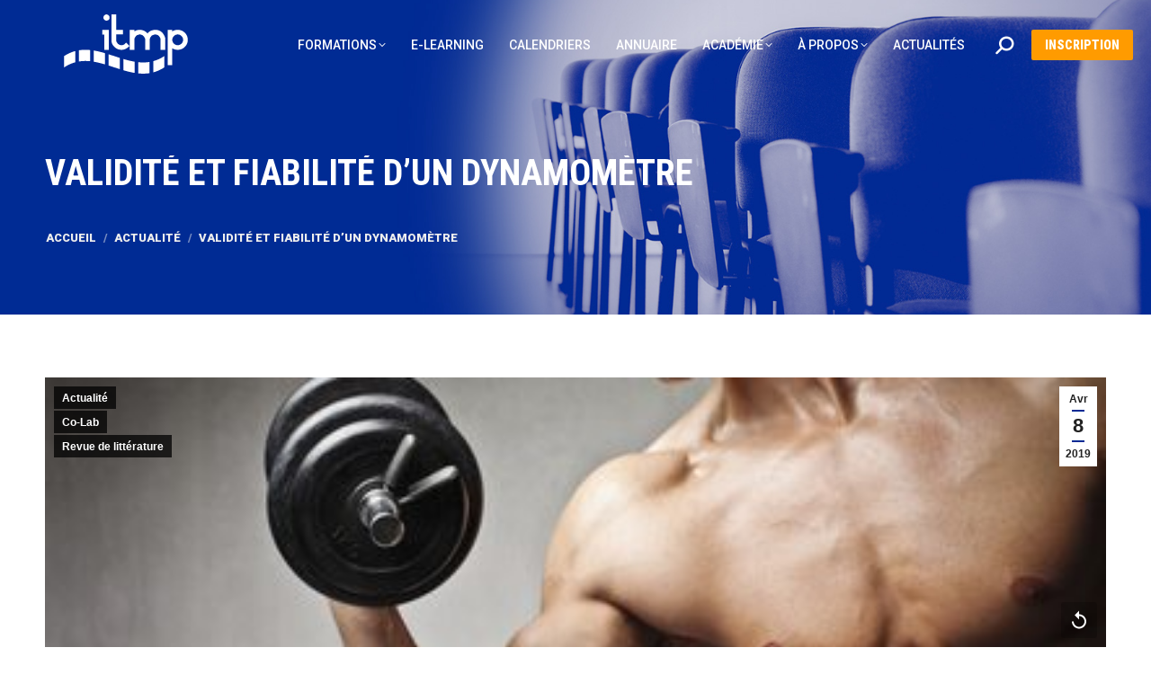

--- FILE ---
content_type: text/html; charset=UTF-8
request_url: https://www.itmp.fr/validite-et-fiabilite-dun-dynamometre/
body_size: 137463
content:
<!DOCTYPE html>
<!--[if !(IE 6) | !(IE 7) | !(IE 8)  ]><!-->
<html dir="ltr" lang="fr-FR" prefix="og: https://ogp.me/ns#" class="no-js">
<!--<![endif]-->
<head>
	<meta charset="UTF-8" />
				<meta name="viewport" content="width=device-width, initial-scale=1, maximum-scale=1, user-scalable=0"/>
			<meta name="theme-color" content="#002a94"/>	<link rel="profile" href="https://gmpg.org/xfn/11" />
	<title>Validité et fiabilité d'un dynamomètre | Institut de Thérapie Manuelle et de Physiothérapie</title>
	<style>img:is([sizes="auto" i], [sizes^="auto," i]) { contain-intrinsic-size: 3000px 1500px }</style>
	
		<!-- All in One SEO 4.9.0 - aioseo.com -->
	<meta name="description" content="Les dynamomètres sont fiables pour mesurer la force, quel que soit leur prix.L’utilisation de ces outils, très abordables financièrement, permet une évaluation fiable de la force musculaire." />
	<meta name="robots" content="max-image-preview:large" />
	<meta name="author" content="Xavier DUFOUR"/>
	<meta name="google-site-verification" content="42fa5cd83884bf0b" />
	<meta name="msvalidate.01" content="0D34C311BB6A18C2FB3A30D2B636F8ED" />
	<meta name="keywords" content="itmp,évaluation,science,diagnostic,démarche scientifique,elite médicale,robert nicault,co-lab,colab,gwalk,g-walk,centrale inertielle,enfants,marche,recherche" />
	<link rel="canonical" href="https://www.itmp.fr/validite-et-fiabilite-dun-dynamometre/" />
	<meta name="generator" content="All in One SEO (AIOSEO) 4.9.0" />
		<meta property="og:locale" content="fr_FR" />
		<meta property="og:site_name" content="Institut de Thérapie Manuelle et de Physiothérapie | Formations en Masso-kinésithérapie, en Thérapie manuelle, en Ergonomie et physiothérapie" />
		<meta property="og:type" content="article" />
		<meta property="og:title" content="Validité et fiabilité d&#039;un dynamomètre | Institut de Thérapie Manuelle et de Physiothérapie" />
		<meta property="og:description" content="Les dynamomètres sont fiables pour mesurer la force, quel que soit leur prix.L’utilisation de ces outils, très abordables financièrement, permet une évaluation fiable de la force musculaire." />
		<meta property="og:url" content="https://www.itmp.fr/validite-et-fiabilite-dun-dynamometre/" />
		<meta property="article:published_time" content="2019-04-08T06:15:14+00:00" />
		<meta property="article:modified_time" content="2019-04-08T06:15:14+00:00" />
		<meta name="twitter:card" content="summary" />
		<meta name="twitter:title" content="Validité et fiabilité d&#039;un dynamomètre | Institut de Thérapie Manuelle et de Physiothérapie" />
		<meta name="twitter:description" content="Les dynamomètres sont fiables pour mesurer la force, quel que soit leur prix.L’utilisation de ces outils, très abordables financièrement, permet une évaluation fiable de la force musculaire." />
		<script type="application/ld+json" class="aioseo-schema">
			{"@context":"https:\/\/schema.org","@graph":[{"@type":"Article","@id":"https:\/\/www.itmp.fr\/validite-et-fiabilite-dun-dynamometre\/#article","name":"Validit\u00e9 et fiabilit\u00e9 d'un dynamom\u00e8tre | Institut de Th\u00e9rapie Manuelle et de Physioth\u00e9rapie","headline":"Validit\u00e9 et fiabilit\u00e9 d&rsquo;un dynamom\u00e8tre","author":{"@id":"https:\/\/www.itmp.fr\/author\/xavier\/#author"},"publisher":{"@id":"https:\/\/www.itmp.fr\/#organization"},"image":{"@type":"ImageObject","url":"https:\/\/www.itmp.fr\/wp-content\/uploads\/2017\/12\/Fotolia_42382822_XS.jpg","width":408,"height":294},"datePublished":"2019-04-08T08:15:14+02:00","dateModified":"2019-04-08T08:15:14+02:00","inLanguage":"fr-FR","mainEntityOfPage":{"@id":"https:\/\/www.itmp.fr\/validite-et-fiabilite-dun-dynamometre\/#webpage"},"isPartOf":{"@id":"https:\/\/www.itmp.fr\/validite-et-fiabilite-dun-dynamometre\/#webpage"},"articleSection":"Actualit\u00e9, Co-Lab, Revue de litt\u00e9rature"},{"@type":"BreadcrumbList","@id":"https:\/\/www.itmp.fr\/validite-et-fiabilite-dun-dynamometre\/#breadcrumblist","itemListElement":[{"@type":"ListItem","@id":"https:\/\/www.itmp.fr#listItem","position":1,"name":"Home","item":"https:\/\/www.itmp.fr","nextItem":{"@type":"ListItem","@id":"https:\/\/www.itmp.fr\/category\/actualite\/#listItem","name":"Actualit\u00e9"}},{"@type":"ListItem","@id":"https:\/\/www.itmp.fr\/category\/actualite\/#listItem","position":2,"name":"Actualit\u00e9","item":"https:\/\/www.itmp.fr\/category\/actualite\/","nextItem":{"@type":"ListItem","@id":"https:\/\/www.itmp.fr\/validite-et-fiabilite-dun-dynamometre\/#listItem","name":"Validit\u00e9 et fiabilit\u00e9 d&rsquo;un dynamom\u00e8tre"},"previousItem":{"@type":"ListItem","@id":"https:\/\/www.itmp.fr#listItem","name":"Home"}},{"@type":"ListItem","@id":"https:\/\/www.itmp.fr\/validite-et-fiabilite-dun-dynamometre\/#listItem","position":3,"name":"Validit\u00e9 et fiabilit\u00e9 d&rsquo;un dynamom\u00e8tre","previousItem":{"@type":"ListItem","@id":"https:\/\/www.itmp.fr\/category\/actualite\/#listItem","name":"Actualit\u00e9"}}]},{"@type":"Organization","@id":"https:\/\/www.itmp.fr\/#organization","name":"Institut de Th\u00e9rapie Manuelle et de Physioth\u00e9rapie","description":"Formations en Masso-kin\u00e9sith\u00e9rapie, en Th\u00e9rapie manuelle, en Ergonomie et physioth\u00e9rapie","url":"https:\/\/www.itmp.fr\/","telephone":"+33147186689","logo":{"@type":"ImageObject","url":"https:\/\/itmp.b-cdn.net\/wp-content\/uploads\/2019\/02\/logo-signature-itmp.png","@id":"https:\/\/www.itmp.fr\/validite-et-fiabilite-dun-dynamometre\/#organizationLogo"},"image":{"@id":"https:\/\/www.itmp.fr\/validite-et-fiabilite-dun-dynamometre\/#organizationLogo"}},{"@type":"Person","@id":"https:\/\/www.itmp.fr\/author\/xavier\/#author","url":"https:\/\/www.itmp.fr\/author\/xavier\/","name":"Xavier DUFOUR","image":{"@type":"ImageObject","@id":"https:\/\/www.itmp.fr\/validite-et-fiabilite-dun-dynamometre\/#authorImage","url":"https:\/\/secure.gravatar.com\/avatar\/6ed0559c18833ef19bd8ab5433d52de237bf846673794c5903ddba440be554a9?s=96&d=mm&r=g","width":96,"height":96,"caption":"Xavier DUFOUR"}},{"@type":"WebPage","@id":"https:\/\/www.itmp.fr\/validite-et-fiabilite-dun-dynamometre\/#webpage","url":"https:\/\/www.itmp.fr\/validite-et-fiabilite-dun-dynamometre\/","name":"Validit\u00e9 et fiabilit\u00e9 d'un dynamom\u00e8tre | Institut de Th\u00e9rapie Manuelle et de Physioth\u00e9rapie","description":"Les dynamom\u00e8tres sont fiables pour mesurer la force, quel que soit leur prix.L\u2019utilisation de ces outils, tr\u00e8s abordables financi\u00e8rement, permet une \u00e9valuation fiable de la force musculaire.","inLanguage":"fr-FR","isPartOf":{"@id":"https:\/\/www.itmp.fr\/#website"},"breadcrumb":{"@id":"https:\/\/www.itmp.fr\/validite-et-fiabilite-dun-dynamometre\/#breadcrumblist"},"author":{"@id":"https:\/\/www.itmp.fr\/author\/xavier\/#author"},"creator":{"@id":"https:\/\/www.itmp.fr\/author\/xavier\/#author"},"image":{"@type":"ImageObject","url":"https:\/\/www.itmp.fr\/wp-content\/uploads\/2017\/12\/Fotolia_42382822_XS.jpg","@id":"https:\/\/www.itmp.fr\/validite-et-fiabilite-dun-dynamometre\/#mainImage","width":408,"height":294},"primaryImageOfPage":{"@id":"https:\/\/www.itmp.fr\/validite-et-fiabilite-dun-dynamometre\/#mainImage"},"datePublished":"2019-04-08T08:15:14+02:00","dateModified":"2019-04-08T08:15:14+02:00"},{"@type":"WebSite","@id":"https:\/\/www.itmp.fr\/#website","url":"https:\/\/www.itmp.fr\/","name":"Institut de Th\u00e9rapie Manuelle et de Physioth\u00e9rapie","description":"Formations en Masso-kin\u00e9sith\u00e9rapie, en Th\u00e9rapie manuelle, en Ergonomie et physioth\u00e9rapie","inLanguage":"fr-FR","publisher":{"@id":"https:\/\/www.itmp.fr\/#organization"}}]}
		</script>
		<!-- All in One SEO -->

		<style>
			.sticky-bottom.affix {
			  bottom: 0px;
			}

			.affix-bottom.sticky-bottom {
			  position: relative;
			}
			select.wpcf7-not-valid {
				border-color : var(--the7-input-border-color) !important;
			}
		</style>
        <script>
			var idForm = 'none';
            var session_from_formation = 'none';
			var real_session = 'none';
			var tarif_formation = 'none';
			var id_post = '19744';
			
			function prepareForInscription(){
				var tarif = jQuery('#tarif_value span').attr('data-tarif');
				jQuery('#tarif_formation').val(tarif);
				// console.log(tarif);
				return true;
			}
        </script>
    	<link rel='dns-prefetch' href='//cdn.jsdelivr.net' />
<link rel='dns-prefetch' href='//cdnjs.cloudflare.com' />
<link rel='dns-prefetch' href='//maxcdn.bootstrapcdn.com' />
<link rel='dns-prefetch' href='//fonts.googleapis.com' />
<link rel="alternate" type="application/rss+xml" title="Institut de Thérapie Manuelle et de Physiothérapie &raquo; Flux" href="https://www.itmp.fr/feed/" />
<link rel="alternate" type="application/rss+xml" title="Institut de Thérapie Manuelle et de Physiothérapie &raquo; Flux des commentaires" href="https://www.itmp.fr/comments/feed/" />
<link rel="alternate" type="application/rss+xml" title="Institut de Thérapie Manuelle et de Physiothérapie &raquo; Validité et fiabilité d&rsquo;un dynamomètre Flux des commentaires" href="https://www.itmp.fr/validite-et-fiabilite-dun-dynamometre/feed/" />
<script>
window._wpemojiSettings = {"baseUrl":"https:\/\/s.w.org\/images\/core\/emoji\/16.0.1\/72x72\/","ext":".png","svgUrl":"https:\/\/s.w.org\/images\/core\/emoji\/16.0.1\/svg\/","svgExt":".svg","source":{"concatemoji":"https:\/\/www.itmp.fr\/wp-includes\/js\/wp-emoji-release.min.js?ver=6.8.3"}};
/*! This file is auto-generated */
!function(s,n){var o,i,e;function c(e){try{var t={supportTests:e,timestamp:(new Date).valueOf()};sessionStorage.setItem(o,JSON.stringify(t))}catch(e){}}function p(e,t,n){e.clearRect(0,0,e.canvas.width,e.canvas.height),e.fillText(t,0,0);var t=new Uint32Array(e.getImageData(0,0,e.canvas.width,e.canvas.height).data),a=(e.clearRect(0,0,e.canvas.width,e.canvas.height),e.fillText(n,0,0),new Uint32Array(e.getImageData(0,0,e.canvas.width,e.canvas.height).data));return t.every(function(e,t){return e===a[t]})}function u(e,t){e.clearRect(0,0,e.canvas.width,e.canvas.height),e.fillText(t,0,0);for(var n=e.getImageData(16,16,1,1),a=0;a<n.data.length;a++)if(0!==n.data[a])return!1;return!0}function f(e,t,n,a){switch(t){case"flag":return n(e,"\ud83c\udff3\ufe0f\u200d\u26a7\ufe0f","\ud83c\udff3\ufe0f\u200b\u26a7\ufe0f")?!1:!n(e,"\ud83c\udde8\ud83c\uddf6","\ud83c\udde8\u200b\ud83c\uddf6")&&!n(e,"\ud83c\udff4\udb40\udc67\udb40\udc62\udb40\udc65\udb40\udc6e\udb40\udc67\udb40\udc7f","\ud83c\udff4\u200b\udb40\udc67\u200b\udb40\udc62\u200b\udb40\udc65\u200b\udb40\udc6e\u200b\udb40\udc67\u200b\udb40\udc7f");case"emoji":return!a(e,"\ud83e\udedf")}return!1}function g(e,t,n,a){var r="undefined"!=typeof WorkerGlobalScope&&self instanceof WorkerGlobalScope?new OffscreenCanvas(300,150):s.createElement("canvas"),o=r.getContext("2d",{willReadFrequently:!0}),i=(o.textBaseline="top",o.font="600 32px Arial",{});return e.forEach(function(e){i[e]=t(o,e,n,a)}),i}function t(e){var t=s.createElement("script");t.src=e,t.defer=!0,s.head.appendChild(t)}"undefined"!=typeof Promise&&(o="wpEmojiSettingsSupports",i=["flag","emoji"],n.supports={everything:!0,everythingExceptFlag:!0},e=new Promise(function(e){s.addEventListener("DOMContentLoaded",e,{once:!0})}),new Promise(function(t){var n=function(){try{var e=JSON.parse(sessionStorage.getItem(o));if("object"==typeof e&&"number"==typeof e.timestamp&&(new Date).valueOf()<e.timestamp+604800&&"object"==typeof e.supportTests)return e.supportTests}catch(e){}return null}();if(!n){if("undefined"!=typeof Worker&&"undefined"!=typeof OffscreenCanvas&&"undefined"!=typeof URL&&URL.createObjectURL&&"undefined"!=typeof Blob)try{var e="postMessage("+g.toString()+"("+[JSON.stringify(i),f.toString(),p.toString(),u.toString()].join(",")+"));",a=new Blob([e],{type:"text/javascript"}),r=new Worker(URL.createObjectURL(a),{name:"wpTestEmojiSupports"});return void(r.onmessage=function(e){c(n=e.data),r.terminate(),t(n)})}catch(e){}c(n=g(i,f,p,u))}t(n)}).then(function(e){for(var t in e)n.supports[t]=e[t],n.supports.everything=n.supports.everything&&n.supports[t],"flag"!==t&&(n.supports.everythingExceptFlag=n.supports.everythingExceptFlag&&n.supports[t]);n.supports.everythingExceptFlag=n.supports.everythingExceptFlag&&!n.supports.flag,n.DOMReady=!1,n.readyCallback=function(){n.DOMReady=!0}}).then(function(){return e}).then(function(){var e;n.supports.everything||(n.readyCallback(),(e=n.source||{}).concatemoji?t(e.concatemoji):e.wpemoji&&e.twemoji&&(t(e.twemoji),t(e.wpemoji)))}))}((window,document),window._wpemojiSettings);
</script>
<link rel='stylesheet' id='notyf-css' href='https://cdn.jsdelivr.net/npm/notyf@3/notyf.min.css?ver=6.8.3' media='all' />
<style id='wp-emoji-styles-inline-css'>

	img.wp-smiley, img.emoji {
		display: inline !important;
		border: none !important;
		box-shadow: none !important;
		height: 1em !important;
		width: 1em !important;
		margin: 0 0.07em !important;
		vertical-align: -0.1em !important;
		background: none !important;
		padding: 0 !important;
	}
</style>
<style id='wp-block-library-inline-css'>
:root{--wp-admin-theme-color:#007cba;--wp-admin-theme-color--rgb:0,124,186;--wp-admin-theme-color-darker-10:#006ba1;--wp-admin-theme-color-darker-10--rgb:0,107,161;--wp-admin-theme-color-darker-20:#005a87;--wp-admin-theme-color-darker-20--rgb:0,90,135;--wp-admin-border-width-focus:2px;--wp-block-synced-color:#7a00df;--wp-block-synced-color--rgb:122,0,223;--wp-bound-block-color:var(--wp-block-synced-color)}@media (min-resolution:192dpi){:root{--wp-admin-border-width-focus:1.5px}}.wp-element-button{cursor:pointer}:root{--wp--preset--font-size--normal:16px;--wp--preset--font-size--huge:42px}:root .has-very-light-gray-background-color{background-color:#eee}:root .has-very-dark-gray-background-color{background-color:#313131}:root .has-very-light-gray-color{color:#eee}:root .has-very-dark-gray-color{color:#313131}:root .has-vivid-green-cyan-to-vivid-cyan-blue-gradient-background{background:linear-gradient(135deg,#00d084,#0693e3)}:root .has-purple-crush-gradient-background{background:linear-gradient(135deg,#34e2e4,#4721fb 50%,#ab1dfe)}:root .has-hazy-dawn-gradient-background{background:linear-gradient(135deg,#faaca8,#dad0ec)}:root .has-subdued-olive-gradient-background{background:linear-gradient(135deg,#fafae1,#67a671)}:root .has-atomic-cream-gradient-background{background:linear-gradient(135deg,#fdd79a,#004a59)}:root .has-nightshade-gradient-background{background:linear-gradient(135deg,#330968,#31cdcf)}:root .has-midnight-gradient-background{background:linear-gradient(135deg,#020381,#2874fc)}.has-regular-font-size{font-size:1em}.has-larger-font-size{font-size:2.625em}.has-normal-font-size{font-size:var(--wp--preset--font-size--normal)}.has-huge-font-size{font-size:var(--wp--preset--font-size--huge)}.has-text-align-center{text-align:center}.has-text-align-left{text-align:left}.has-text-align-right{text-align:right}#end-resizable-editor-section{display:none}.aligncenter{clear:both}.items-justified-left{justify-content:flex-start}.items-justified-center{justify-content:center}.items-justified-right{justify-content:flex-end}.items-justified-space-between{justify-content:space-between}.screen-reader-text{border:0;clip-path:inset(50%);height:1px;margin:-1px;overflow:hidden;padding:0;position:absolute;width:1px;word-wrap:normal!important}.screen-reader-text:focus{background-color:#ddd;clip-path:none;color:#444;display:block;font-size:1em;height:auto;left:5px;line-height:normal;padding:15px 23px 14px;text-decoration:none;top:5px;width:auto;z-index:100000}html :where(.has-border-color){border-style:solid}html :where([style*=border-top-color]){border-top-style:solid}html :where([style*=border-right-color]){border-right-style:solid}html :where([style*=border-bottom-color]){border-bottom-style:solid}html :where([style*=border-left-color]){border-left-style:solid}html :where([style*=border-width]){border-style:solid}html :where([style*=border-top-width]){border-top-style:solid}html :where([style*=border-right-width]){border-right-style:solid}html :where([style*=border-bottom-width]){border-bottom-style:solid}html :where([style*=border-left-width]){border-left-style:solid}html :where(img[class*=wp-image-]){height:auto;max-width:100%}:where(figure){margin:0 0 1em}html :where(.is-position-sticky){--wp-admin--admin-bar--position-offset:var(--wp-admin--admin-bar--height,0px)}@media screen and (max-width:600px){html :where(.is-position-sticky){--wp-admin--admin-bar--position-offset:0px}}
</style>
<style id='classic-theme-styles-inline-css'>
/*! This file is auto-generated */
.wp-block-button__link{color:#fff;background-color:#32373c;border-radius:9999px;box-shadow:none;text-decoration:none;padding:calc(.667em + 2px) calc(1.333em + 2px);font-size:1.125em}.wp-block-file__button{background:#32373c;color:#fff;text-decoration:none}
</style>
<link rel='stylesheet' id='contact-form-7-css' href='https://www.itmp.fr/wp-content/plugins/contact-form-7/includes/css/styles.css?ver=6.1.1' media='all' />
<link rel='stylesheet' id='the7-font-css' href='https://www.itmp.fr/wp-content/themes/dt-the7/fonts/icomoon-the7-font/icomoon-the7-font.min.css?ver=12.9.1' media='all' />
<link rel='stylesheet' id='the7-awesome-fonts-css' href='https://www.itmp.fr/wp-content/themes/dt-the7/fonts/FontAwesome/css/all.min.css?ver=12.9.1' media='all' />
<link rel='stylesheet' id='the7-awesome-fonts-back-css' href='https://www.itmp.fr/wp-content/themes/dt-the7/fonts/FontAwesome/back-compat.min.css?ver=12.9.1' media='all' />
<link rel='stylesheet' id='the7-Defaults-css' href='https://www.itmp.fr/wp-content/uploads/smile_fonts/Defaults/Defaults.css?ver=6.8.3' media='all' />
<link rel='stylesheet' id='tablepress-default-css' href='https://www.itmp.fr/wp-content/plugins/tablepress/css/build/default.css?ver=3.2.4' media='all' />
<link rel='stylesheet' id='js_composer_front-css' href='https://www.itmp.fr/wp-content/plugins/js_composer/assets/css/js_composer.min.css?ver=8.6.1' media='all' />
<link rel='stylesheet' id='dt-web-fonts-css' href='https://fonts.googleapis.com/css?family=Roboto:300,400,500,600,700,900%7COpen+Sans:400,600,700%7CRoboto+Condensed:300,400,600,700,900' media='all' />
<link rel='stylesheet' id='dt-main-css' href='https://www.itmp.fr/wp-content/themes/dt-the7/css/main.min.css?ver=12.9.1' media='all' />
<link rel='stylesheet' id='the7-custom-scrollbar-css' href='https://www.itmp.fr/wp-content/themes/dt-the7/lib/custom-scrollbar/custom-scrollbar.min.css?ver=12.9.1' media='all' />
<link rel='stylesheet' id='the7-wpbakery-css' href='https://www.itmp.fr/wp-content/themes/dt-the7/css/wpbakery.min.css?ver=12.9.1' media='all' />
<link rel='stylesheet' id='the7-core-css' href='https://www.itmp.fr/wp-content/plugins/dt-the7-core/assets/css/post-type.min.css?ver=2.7.12' media='all' />
<link rel='stylesheet' id='cf7cf-style-css' href='https://www.itmp.fr/wp-content/plugins/cf7-conditional-fields/style.css?ver=2.6.3' media='all' />
<link rel='stylesheet' id='the7-css-vars-css' href='https://www.itmp.fr/wp-content/uploads/the7-css/css-vars.css?ver=697fd1839a66' media='all' />
<link rel='stylesheet' id='dt-custom-css' href='https://www.itmp.fr/wp-content/uploads/the7-css/custom.css?ver=697fd1839a66' media='all' />
<link rel='stylesheet' id='dt-media-css' href='https://www.itmp.fr/wp-content/uploads/the7-css/media.css?ver=697fd1839a66' media='all' />
<link rel='stylesheet' id='the7-mega-menu-css' href='https://www.itmp.fr/wp-content/uploads/the7-css/mega-menu.css?ver=697fd1839a66' media='all' />
<link rel='stylesheet' id='the7-elements-albums-portfolio-css' href='https://www.itmp.fr/wp-content/uploads/the7-css/the7-elements-albums-portfolio.css?ver=697fd1839a66' media='all' />
<link rel='stylesheet' id='the7-elements-css' href='https://www.itmp.fr/wp-content/uploads/the7-css/post-type-dynamic.css?ver=697fd1839a66' media='all' />
<link rel='stylesheet' id='style-css' href='https://www.itmp.fr/wp-content/themes/dt-the7/style.css?ver=12.9.1' media='all' />
<link rel='stylesheet' id='__EPYT__style-css' href='https://www.itmp.fr/wp-content/plugins/youtube-embed-plus/styles/ytprefs.min.css?ver=14.2.3' media='all' />
<style id='__EPYT__style-inline-css'>

                .epyt-gallery-thumb {
                        width: 33.333%;
                }
                
</style>
<link rel='stylesheet' id='slidingquiz_css-css' href='https://www.itmp.fr/wp-content/plugins/wp_quiz/assets/css/wp.quiz.min.css?ver=6.8.3' media='all' />
<script src="https://www.itmp.fr/wp-includes/js/jquery/jquery.min.js?ver=3.7.1" id="jquery-core-js"></script>
<script src="https://www.itmp.fr/wp-includes/js/jquery/jquery-migrate.min.js?ver=3.4.1" id="jquery-migrate-js"></script>
<script src="https://cdnjs.cloudflare.com/ajax/libs/ScrollToFixed/1.0.8/jquery-scrolltofixed.js?ver=1.0.8" id="jquery-scrolltofixed-js"></script>
<script src="https://cdn.jsdelivr.net/npm/notyf@3/notyf.min.js?ver=6.8.3" id="notyf-js"></script>
<script src="https://cdnjs.cloudflare.com/ajax/libs/jquery.inputmask/5.0.7/jquery.inputmask.min.js?ver=6.8.3" id="mask-js"></script>
<script src="https://www.itmp.fr/wp-content/plugins/itmpmodule/public/js/itmpcustom.js?ver=1.3.0" id="itmpmodule-js"></script>
<script id="dt-above-fold-js-extra">
var dtLocal = {"themeUrl":"https:\/\/www.itmp.fr\/wp-content\/themes\/dt-the7","passText":"Pour voir ce contenu, entrer le mots de passe:","moreButtonText":{"loading":"Chargement...","loadMore":"Charger la suite"},"postID":"19744","ajaxurl":"https:\/\/www.itmp.fr\/wp-admin\/admin-ajax.php","REST":{"baseUrl":"https:\/\/www.itmp.fr\/wp-json\/the7\/v1","endpoints":{"sendMail":"\/send-mail"}},"contactMessages":{"required":"One or more fields have an error. Please check and try again.","terms":"Please accept the privacy policy.","fillTheCaptchaError":"Please, fill the captcha."},"captchaSiteKey":"","ajaxNonce":"c12d93d506","pageData":"","themeSettings":{"smoothScroll":"off","lazyLoading":false,"desktopHeader":{"height":100},"ToggleCaptionEnabled":"disabled","ToggleCaption":"Navigation","floatingHeader":{"showAfter":150,"showMenu":true,"height":60,"logo":{"showLogo":true,"html":"<img class=\" preload-me\" src=\"https:\/\/www.itmp.fr\/wp-content\/uploads\/2017\/06\/logo-itmp-blanc-90.png\" srcset=\"https:\/\/www.itmp.fr\/wp-content\/uploads\/2017\/06\/logo-itmp-blanc-90.png 90w, https:\/\/www.itmp.fr\/wp-content\/uploads\/2017\/06\/logo-itmp-blanc-180.png 180w\" width=\"90\" height=\"50\"   sizes=\"90px\" alt=\"Institut de Th\u00e9rapie Manuelle et de Physioth\u00e9rapie\" \/>","url":"https:\/\/www.itmp.fr\/"}},"topLine":{"floatingTopLine":{"logo":{"showLogo":false,"html":""}}},"mobileHeader":{"firstSwitchPoint":1250,"secondSwitchPoint":1250,"firstSwitchPointHeight":60,"secondSwitchPointHeight":60,"mobileToggleCaptionEnabled":"disabled","mobileToggleCaption":"Menu"},"stickyMobileHeaderFirstSwitch":{"logo":{"html":"<img class=\" preload-me\" src=\"https:\/\/www.itmp.fr\/wp-content\/uploads\/2017\/06\/logo-itmp-blanc-90.png\" srcset=\"https:\/\/www.itmp.fr\/wp-content\/uploads\/2017\/06\/logo-itmp-blanc-90.png 90w, https:\/\/www.itmp.fr\/wp-content\/uploads\/2017\/06\/logo-itmp-blanc-180.png 180w\" width=\"90\" height=\"50\"   sizes=\"90px\" alt=\"Institut de Th\u00e9rapie Manuelle et de Physioth\u00e9rapie\" \/>"}},"stickyMobileHeaderSecondSwitch":{"logo":{"html":"<img class=\" preload-me\" src=\"https:\/\/www.itmp.fr\/wp-content\/uploads\/2017\/06\/logo-itmp-blanc-90.png\" srcset=\"https:\/\/www.itmp.fr\/wp-content\/uploads\/2017\/06\/logo-itmp-blanc-90.png 90w, https:\/\/www.itmp.fr\/wp-content\/uploads\/2017\/06\/logo-itmp-blanc-180.png 180w\" width=\"90\" height=\"50\"   sizes=\"90px\" alt=\"Institut de Th\u00e9rapie Manuelle et de Physioth\u00e9rapie\" \/>"}},"sidebar":{"switchPoint":990},"boxedWidth":"1280px"},"VCMobileScreenWidth":"768"};
var dtShare = {"shareButtonText":{"facebook":"Partager sur Facebook","twitter":"Share on X","pinterest":"Pin it","linkedin":"Partager sur Linkedin","whatsapp":"Partager sur Whatsapp"},"overlayOpacity":"85"};
</script>
<script src="https://www.itmp.fr/wp-content/themes/dt-the7/js/above-the-fold.min.js?ver=12.9.1" id="dt-above-fold-js"></script>
<script id="__ytprefs__-js-extra">
var _EPYT_ = {"ajaxurl":"https:\/\/www.itmp.fr\/wp-admin\/admin-ajax.php","security":"8eade728a9","gallery_scrolloffset":"20","eppathtoscripts":"https:\/\/www.itmp.fr\/wp-content\/plugins\/youtube-embed-plus\/scripts\/","eppath":"https:\/\/www.itmp.fr\/wp-content\/plugins\/youtube-embed-plus\/","epresponsiveselector":"[\"iframe.__youtube_prefs__\"]","epdovol":"1","version":"14.2.3","evselector":"iframe.__youtube_prefs__[src], iframe[src*=\"youtube.com\/embed\/\"], iframe[src*=\"youtube-nocookie.com\/embed\/\"]","ajax_compat":"","maxres_facade":"eager","ytapi_load":"light","pause_others":"","stopMobileBuffer":"1","facade_mode":"","not_live_on_channel":""};
</script>
<script src="https://www.itmp.fr/wp-content/plugins/youtube-embed-plus/scripts/ytprefs.min.js?ver=14.2.3" id="__ytprefs__-js"></script>
<script></script><link rel="https://api.w.org/" href="https://www.itmp.fr/wp-json/" /><link rel="alternate" title="JSON" type="application/json" href="https://www.itmp.fr/wp-json/wp/v2/posts/19744" /><link rel="EditURI" type="application/rsd+xml" title="RSD" href="https://www.itmp.fr/xmlrpc.php?rsd" />
<link rel='shortlink' href='https://www.itmp.fr/?p=19744' />
<link rel="alternate" title="oEmbed (JSON)" type="application/json+oembed" href="https://www.itmp.fr/wp-json/oembed/1.0/embed?url=https%3A%2F%2Fwww.itmp.fr%2Fvalidite-et-fiabilite-dun-dynamometre%2F" />
<link rel="alternate" title="oEmbed (XML)" type="text/xml+oembed" href="https://www.itmp.fr/wp-json/oembed/1.0/embed?url=https%3A%2F%2Fwww.itmp.fr%2Fvalidite-et-fiabilite-dun-dynamometre%2F&#038;format=xml" />

		<!-- GA Google Analytics @ https://m0n.co/ga -->
		<script async src="https://www.googletagmanager.com/gtag/js?id=UA-13272147-1"></script>
		<script>
			window.dataLayer = window.dataLayer || [];
			function gtag(){dataLayer.push(arguments);}
			gtag('js', new Date());
			gtag('config', 'UA-13272147-1');
		</script>

	
		<script>
		(function(h,o,t,j,a,r){
			h.hj=h.hj||function(){(h.hj.q=h.hj.q||[]).push(arguments)};
			h._hjSettings={hjid:2769969,hjsv:5};
			a=o.getElementsByTagName('head')[0];
			r=o.createElement('script');r.async=1;
			r.src=t+h._hjSettings.hjid+j+h._hjSettings.hjsv;
			a.appendChild(r);
		})(window,document,'//static.hotjar.com/c/hotjar-','.js?sv=');
		</script>
		<link rel="pingback" href="https://www.itmp.fr/xmlrpc.php">
<style>.recentcomments a{display:inline !important;padding:0 !important;margin:0 !important;}</style><meta name="generator" content="Powered by WPBakery Page Builder - drag and drop page builder for WordPress."/>
<style type="text/css">.broken_link, a.broken_link {
	text-decoration: line-through;
}</style><link rel="icon" href="https://www.itmp.fr/wp-content/uploads/2017/10/itmp-16.png" type="image/png" sizes="16x16"/><link rel="icon" href="https://www.itmp.fr/wp-content/uploads/2017/10/itmp-32.png" type="image/png" sizes="32x32"/><link rel="apple-touch-icon" href="https://www.itmp.fr/wp-content/uploads/2017/10/itmp-60.png"><link rel="apple-touch-icon" sizes="76x76" href="https://www.itmp.fr/wp-content/uploads/2017/10/itmp-76.png"><link rel="apple-touch-icon" sizes="120x120" href="https://www.itmp.fr/wp-content/uploads/2017/10/itmp-120.png"><link rel="apple-touch-icon" sizes="152x152" href="https://www.itmp.fr/wp-content/uploads/2017/10/itmp-152.png">		<style id="wp-custom-css">
			span.wpcf7-list-item.first{
	margin : 0!important;
}
[data-id="group-3"] {
  margin-top : 2em!important;
}
.g-13{
	font-size : 13px;
	font-weight : bold;
}

.field_label{
	font-weight:400;
}

.wpcf7-not-valid{
	border-color: #f55b5f!important;
}

.swal-button--confirm{
	background-color: #002a94!important;
}

.hidden{
	display:none!important;
}

#wpadminbar{
	z-index:999999!important;
}

.swal-overlay{
	z-index:110000!important;
}
.transparent:not(.photo-scroller-album):not(.phantom-sticky) .masthead:not(.side-header){
	z-index:100000!important;
}
.swal-icon--success__line{
	background-color: #002a94!important;
}
#phantom,#id_contact_form > .vc_column_container {
	z-index:99999!important;
}
.swal-icon--success__ring{
	border:4px solid hsl(223deg 30% 93%)!important;
}

.simcal-events{
	list-style: none!important;
}

.wpb_content_element{
	clear:both!important;
}

.ajax-loader,.ville-ajax-loader {
  border: 16px solid #f3f3f3; /* Light grey */
  border-top: 16px solid #002a94; /* Blue */
  border-radius: 50%;
  width: 20px;
  height: 20px;
  animation: spin 2s linear infinite;
}

/* Safari */
@-webkit-keyframes spin {
  0% { -webkit-transform: rotate(0deg); }
  100% { -webkit-transform: rotate(360deg); }
}

@keyframes spin {
  0% { transform: rotate(0deg); }
  100% { transform: rotate(360deg); }
}

.person_type .first{
	display:block;
}

.person_type .last{
	margin:0;
}		</style>
		<style type="text/css" data-type="vc_shortcodes-custom-css">.vc_custom_1508862656025{padding-top: 25px !important;padding-right: 25px !important;padding-bottom: 25px !important;padding-left: 25px !important;background-color: #d1d1d1 !important;}.vc_custom_1554703844399{padding-top: 30px !important;padding-right: 30px !important;padding-bottom: 30px !important;padding-left: 30px !important;background-color: #002a94 !important;}.vc_custom_1554703758863{padding-right: 15px !important;padding-left: 25px !important;}</style><noscript><style> .wpb_animate_when_almost_visible { opacity: 1; }</style></noscript><!-- Meta Pixel Code -->
<script>
!function(f,b,e,v,n,t,s)
{if(f.fbq)return;n=f.fbq=function(){n.callMethod?
n.callMethod.apply(n,arguments):n.queue.push(arguments)};
if(!f._fbq)f._fbq=n;n.push=n;n.loaded=!0;n.version='2.0';
n.queue=[];t=b.createElement(e);t.async=!0;
t.src=v;s=b.getElementsByTagName(e)[0];
s.parentNode.insertBefore(t,s)}(window, document,'script',
'https://connect.facebook.net/en_US/fbevents.js');
fbq('init', '1453409678498831');
fbq('track', 'PageView');
</script>
<noscript><img height="1" width="1" style="display:none"
src="https://www.facebook.com/tr?id=1453409678498831&ev=PageView&noscript=1"
/></noscript>
<!-- End Meta Pixel Code -->

<meta name="facebook-domain-verification" content="ngmvkujg66vdfxh7hd3xjibqdsp5c5" /><style id='the7-custom-inline-css' type='text/css'>
#footer.solid-bg {
background: #ff9b00;
}

.header-elements-button-1 {
font: 900 14px / 14px "Roboto Condensed", Helvetica, Arial, Verdana, sans-serif;
padding: 10px 15px 10px 15px;
border-radius: 2px;
}

.header-elements-button-1.microwidget-btn-bg-on:before {
background: #ff9b00;
}

.header-elements-button-1.microwidget-btn-hover-bg-on:after {
background: #ffffff;
}

.header-elements-button-1:not(:hover) span {
color: #ffffff;
}

.header-elements-button-1:hover span {
color: #002a94;
}

.main-nav .dt-mega-menu .sub-nav .dt-mega-parent > a .fa {
    font-size: 40px;
}

.main-nav .sub-nav .fa {
    font-size: 40px;
}

.main-nav .menu-item .text-wrap > i, .main-nav .menu-item a .fa, .main-nav .menu-item a > i,
.mini-nav .menu-item .text-wrap > i, .mini-nav .menu-item a .fa, .mini-nav .menu-item a > i {
    padding-right: 10px;
}

.content .ult-vc-seperator {z-index:2;}

.simcal-default-calendar-list {
min-height: 100px;
padding: 0px 0;
text-align: left;
}

.racnav {
    color: rgb(255, 255, 255);
    display: block;
    font-family: Roboto, Helvetica, Arial, Verdana, sans-serif;
    font-size: 16px;
    font-style: normal;
    font-weight: 300;
    text-align: left;
    line-height: 16px;
	  text-decoration: none;
}

.racnav > a:link {
  color: rgb(255, 255, 255);
  background-color: transparent; 
  text-decoration: none;
}

.racnav > a:visited {
  color: rgb(255, 255, 255);
  background-color: transparent;
  text-decoration: none;
}

.racnav > a:hover {
  color: rgb(255, 255, 255);
  background-color: transparent;
  text-decoration: none;
}

.racnav > a:active {
  color: rgb(255, 255, 255);
  background-color: transparent;
  text-decoration: none;
}

.racnav > li > ul > a:link {
  color: rgb(255, 255, 255);
  background-color: transparent; 
  text-decoration: none;
}

.racnav > li > ul > a:visited {
  color: rgb(255, 255, 255);
  background-color: transparent;
  text-decoration: none;
}

.racnav > li > ul > a:hover {
  color: rgb(255, 255, 255);
  background-color: transparent;
  text-decoration: none;
}

.racnav > li > ul > a:active {
  color: rgb(255, 255, 255);
  background-color: transparent;
  text-decoration: none;
}
.ult-vc-seperator.top_seperator {
top: -2px;
bottom: auto;
}

.uvc-tilt-left-seperator {
bottom: 0px;
}
</style>
</head>
<body id="the7-body" class="wp-singular post-template-default single single-post postid-19744 single-format-standard wp-embed-responsive wp-theme-dt-the7 the7-core-ver-2.7.12 transparent dt-responsive-on right-mobile-menu-close-icon ouside-menu-close-icon mobile-hamburger-close-bg-enable mobile-hamburger-close-bg-hover-enable  fade-medium-mobile-menu-close-icon fade-medium-menu-close-icon srcset-enabled btn-flat custom-btn-color custom-btn-hover-color phantom-slide phantom-shadow-decoration phantom-custom-logo-on sticky-mobile-header top-header first-switch-logo-left first-switch-menu-right second-switch-logo-left second-switch-menu-right right-mobile-menu layzr-loading-on popup-message-style the7-ver-12.9.1 dt-fa-compatibility wpb-js-composer js-comp-ver-8.6.1 vc_responsive">
<!-- The7 12.9.1 -->

<div id="page" >
	<a class="skip-link screen-reader-text" href="#content">Basculer vers le contenu</a>

<div class="masthead inline-header right light-preset-color widgets full-height surround shadow-mobile-header-decoration small-mobile-menu-icon mobile-menu-icon-bg-on mobile-menu-icon-hover-bg-on dt-parent-menu-clickable show-sub-menu-on-hover show-device-logo show-mobile-logo" >

	<div class="top-bar top-bar-empty top-bar-line-hide">
	<div class="top-bar-bg" ></div>
	<div class="mini-widgets left-widgets"></div><div class="mini-widgets right-widgets"></div></div>

	<header class="header-bar" role="banner">

		<div class="branding">
	<div id="site-title" class="assistive-text">Institut de Thérapie Manuelle et de Physiothérapie</div>
	<div id="site-description" class="assistive-text">Formations en Masso-kinésithérapie, en Thérapie manuelle, en Ergonomie et physiothérapie</div>
	<a class="" href="https://www.itmp.fr/"><img class=" preload-me" src="https://www.itmp.fr/wp-content/uploads/2017/06/logo-itmp-blanc-180.png" srcset="https://www.itmp.fr/wp-content/uploads/2017/06/logo-itmp-blanc-180.png 180w, https://www.itmp.fr/wp-content/uploads/2017/06/logo-itmp-blanc-360.png 360w" width="180" height="100"   sizes="180px" alt="Institut de Thérapie Manuelle et de Physiothérapie" /><img class="mobile-logo preload-me" src="https://www.itmp.fr/wp-content/uploads/2017/06/logo-itmp-blanc-90.png" srcset="https://www.itmp.fr/wp-content/uploads/2017/06/logo-itmp-blanc-90.png 90w" width="90" height="50"   sizes="90px" alt="Institut de Thérapie Manuelle et de Physiothérapie" /></a></div>

		<ul id="primary-menu" class="main-nav underline-decoration l-to-r-line level-arrows-on"><li class="menu-item menu-item-type-post_type menu-item-object-page menu-item-has-children menu-item-24302 first has-children depth-0 dt-mega-menu mega-full-width mega-column-3"><a href='https://www.itmp.fr/toutes-les-formations/' data-level='1' aria-haspopup='true' aria-expanded='false'><span class="menu-item-text"><span class="menu-text">Formations</span></span></a><div class="dt-mega-menu-wrap"><ul class="sub-nav level-arrows-on" role="group"><li class="menu-item menu-item-type-post_type menu-item-object-page menu-item-has-children menu-item-17308 first has-children depth-1 no-link dt-mega-parent wf-1-3 with-subtitle"><a href='https://www.itmp.fr/cursus-diplomants/' data-level='2' aria-haspopup='true' aria-expanded='false'><i class="fa fa-graduation-cap" aria-hidden="true"></i><span class="menu-item-text"><span class="menu-text">Cursus diplômants</span><span class="subtitle-text">Formations continues &gt; à 8 jours</span></span></a><ul class="sub-nav level-arrows-on" role="group"><li class="menu-item menu-item-type-post_type menu-item-object-dt_portfolio menu-item-16516 first depth-2 with-subtitle"><a href='https://www.itmp.fr/formations/therapie-manuelle/' data-level='3'><span class="menu-item-text"><span class="menu-text">Thérapie Manuelle Orthopédique</span><span class="subtitle-text">Formation continue en Thérapie Manuelle</span></span></a></li> <li class="menu-item menu-item-type-post_type menu-item-object-dt_portfolio menu-item-16517 depth-2 with-subtitle"><a href='https://www.itmp.fr/formations/kine-du-sport/' data-level='3'><span class="menu-item-text"><span class="menu-text">Kiné du sport</span><span class="subtitle-text">La thérapie manuelle au service des sportifs</span></span></a></li> <li class="menu-item menu-item-type-custom menu-item-object-custom menu-item-20579 depth-2"><a href='https://www.itmp.fr/formations/du-gestion-de-cabinet-liberal/' data-level='3'><span class="menu-item-text"><span class="menu-text">Formation &#8211; Gestion cabinet libéral</span></span></a></li> <li class="menu-item menu-item-type-post_type menu-item-object-dt_portfolio menu-item-16518 depth-2 with-subtitle"><a href='https://www.itmp.fr/formations/du-ergonomie-management-ergonomique-des-postes-de-travail/' data-level='3'><span class="menu-item-text"><span class="menu-text">DU Ergonomie</span><span class="subtitle-text">Management ergonomique des postes de travail</span></span></a></li> <li class="menu-item menu-item-type-post_type menu-item-object-dt_portfolio menu-item-26947 depth-2 with-subtitle"><a href='https://www.itmp.fr/formations/specificite-en-pelvi-perineologie/' data-level='3'><span class="menu-item-text"><span class="menu-text">Spécificité en pelvi-périnéologie</span><span class="subtitle-text">Reconnue par le CNOMK</span></span></a></li> <li class="menu-item menu-item-type-post_type menu-item-object-dt_portfolio menu-item-27779 depth-2"><a href='https://www.itmp.fr/formations/maxillo-faciale/' data-level='3'><span class="menu-item-text"><span class="menu-text">Cursus long en Rééducation maxillo-faciale</span></span></a></li> <li class="menu-item menu-item-type-custom menu-item-object-custom menu-item-16764 depth-2"><a href='#' data-level='3'><span class="menu-item-text"><span class="menu-text">__________________________</span></span></a></li> <li class="menu-item menu-item-type-post_type menu-item-object-page menu-item-21827 depth-2 with-subtitle"><a href='https://www.itmp.fr/e-learning/' data-level='3'><i class="fa fa-desktop" aria-hidden="true"></i><span class="menu-item-text"><span class="menu-text">e-Learning</span><span class="subtitle-text">Les formations ITMP à distance</span></span></a></li> <li class="menu-item menu-item-type-custom menu-item-object-custom menu-item-21828 depth-2"><a href='#' data-level='3'><span class="menu-item-text"><span class="menu-text">__________________________</span></span></a></li> <li class="menu-item menu-item-type-post_type menu-item-object-page menu-item-16520 depth-2 with-subtitle"><a href='https://www.itmp.fr/prise-en-charge-des-formations/' data-level='3'><i class="fa fa-eur" aria-hidden="true"></i><span class="menu-item-text"><span class="menu-text">Prise en charge de votre formation</span><span class="subtitle-text">Les différentes aides financières pour financer votre formation.</span></span></a></li> <li class="menu-item menu-item-type-post_type menu-item-object-page menu-item-16521 depth-2"><a href='https://www.itmp.fr/prise-en-charge-fif-pl/' data-level='3'><span class="menu-item-text"><span class="menu-text">Prise en charge FIF PL</span></span></a></li> <li class="menu-item menu-item-type-post_type menu-item-object-page menu-item-16522 depth-2"><a href='https://www.itmp.fr/prise-en-charge-dpc/' data-level='3'><span class="menu-item-text"><span class="menu-text">Prise en charge DPC</span></span></a></li> </ul></li> <li class="menu-item menu-item-type-post_type menu-item-object-page menu-item-has-children menu-item-17307 has-children depth-1 no-link dt-mega-parent wf-1-3"><a href='https://www.itmp.fr/certificats/' data-level='2' aria-haspopup='true' aria-expanded='false'><i class="fa fa-certificate" aria-hidden="true"></i><span class="menu-item-text"><span class="menu-text">Formations</span></span></a><ul class="sub-nav level-arrows-on" role="group"><li class="menu-item menu-item-type-post_type menu-item-object-dt_portfolio menu-item-25395 first depth-2"><a href='https://www.itmp.fr/formations/trigger-points/' title='Trigger Points' data-level='3'><span class="menu-item-text"><span class="menu-text">Trigger Points</span></span></a></li> <li class="menu-item menu-item-type-post_type menu-item-object-dt_portfolio menu-item-16526 depth-2"><a href='https://www.itmp.fr/formations/dry-needling/' data-level='3'><span class="menu-item-text"><span class="menu-text">Dry-Needling</span></span></a></li> <li class="menu-item menu-item-type-post_type menu-item-object-dt_portfolio menu-item-16527 depth-2"><a href='https://www.itmp.fr/formations/hypnose-paramedicale/' data-level='3'><span class="menu-item-text"><span class="menu-text">Hypnose paramédicale</span></span></a></li> <li class="menu-item menu-item-type-post_type menu-item-object-dt_portfolio menu-item-16529 depth-2"><a href='https://www.itmp.fr/formations/neurodynamique-peripherique/' data-level='3'><span class="menu-item-text"><span class="menu-text">Neurodynamique – périphérique</span></span></a></li> <li class="menu-item menu-item-type-post_type menu-item-object-dt_portfolio menu-item-16530 depth-2"><a href='https://www.itmp.fr/formations/pilates-formation-pour-kinesitherapeutes/' data-level='3'><span class="menu-item-text"><span class="menu-text">Pilates – formation pour kinésithérapeutes</span></span></a></li> <li class="menu-item menu-item-type-post_type menu-item-object-dt_portfolio menu-item-16531 depth-2"><a href='https://www.itmp.fr/formations/posturologie-clinique/' title='Lombalgie' data-level='3'><span class="menu-item-text"><span class="menu-text">Posturologie clinique</span></span></a></li> <li class="menu-item menu-item-type-post_type menu-item-object-dt_portfolio menu-item-27609 depth-2"><a href='https://www.itmp.fr/formations/cours-collectifs-de-yoga/' data-level='3'><span class="menu-item-text"><span class="menu-text">Yoga au service des TMS douloureux chroniques</span></span></a></li> <li class="menu-item menu-item-type-custom menu-item-object-custom menu-item-25239 depth-2"><a href='https://www.itmp.fr/formations/abord-manuel-du-tissu-conjonctif/' data-level='3'><span class="menu-item-text"><span class="menu-text">Fasciathérapie manuelle</span></span></a></li> <li class="menu-item menu-item-type-post_type menu-item-object-dt_portfolio menu-item-25396 depth-2"><a href='https://www.itmp.fr/formations/crochetage/' title='Crochetage' data-level='3'><span class="menu-item-text"><span class="menu-text">Crochetage</span></span></a></li> <li class="menu-item menu-item-type-post_type menu-item-object-dt_portfolio menu-item-16534 depth-2"><a href='https://www.itmp.fr/formations/therapie-manuelle-viscerale/' data-level='3'><span class="menu-item-text"><span class="menu-text">Thérapie manuelle &#8211; viscéral</span></span></a></li> <li class="menu-item menu-item-type-post_type menu-item-object-dt_portfolio menu-item-16536 depth-2"><a href='https://www.itmp.fr/formations/perfectionnement-en-therapie-manuelle/' data-level='3'><span class="menu-item-text"><span class="menu-text">Perfectionnement en manipulation vertébrale</span></span></a></li> <li class="menu-item menu-item-type-post_type menu-item-object-dt_portfolio menu-item-26946 depth-2"><a href='https://www.itmp.fr/formations/masterclass-bassin-prise-en-charge-des-douleurs-par-la-therapie-manuelle/' data-level='3'><span class="menu-item-text"><span class="menu-text">Masterclass Bassin</span></span></a></li> <li class="menu-item menu-item-type-post_type menu-item-object-page menu-item-27745 depth-2"><a href='https://www.itmp.fr/formations-reeduca-2025/' data-level='3'><span class="menu-item-text"><span class="menu-text">Formations Rééduca 2025 by ITMP</span></span></a></li> <li class="menu-item menu-item-type-custom menu-item-object-custom menu-item-27211 depth-2"><a href='https://www.itmp.fr/formations/les-100-meilleurs-exos-pour-vos-patients/' data-level='3'><span class="menu-item-text"><span class="menu-text">100 Bilans et Exos</span></span></a></li> </ul></li> <li class="menu-item menu-item-type-post_type menu-item-object-page menu-item-has-children menu-item-17306 has-children depth-1 no-link dt-mega-parent wf-1-3 with-subtitle"><a href='https://www.itmp.fr/formations-de-courte-duree/' data-level='2' aria-haspopup='true' aria-expanded='false'><i class="fa fa-map-o" aria-hidden="true"></i><span class="menu-item-text"><span class="menu-text">À la carte</span><span class="subtitle-text">Formations sur 2/3 jours éligibles FIF PL ou DPC</span></span></a><ul class="sub-nav level-arrows-on" role="group"><li class="menu-item menu-item-type-post_type menu-item-object-dt_portfolio menu-item-25393 first depth-2"><a href='https://www.itmp.fr/formations/lombalgie/' title='Lombalgie : du raisonnement clinique à la pratique' data-level='3'><span class="menu-item-text"><span class="menu-text">Lombalgie</span></span></a></li> <li class="menu-item menu-item-type-custom menu-item-object-custom menu-item-26156 depth-2"><a href='https://www.itmp.fr/formations/dorsalgie-du-raisonnement-clinique-a-la-pratique/' data-level='3'><span class="menu-item-text"><span class="menu-text">Dorsalgie</span></span></a></li> <li class="menu-item menu-item-type-post_type menu-item-object-dt_portfolio menu-item-25394 depth-2"><a href='https://www.itmp.fr/formations/cervicalgie-du-diagnostic-a-la-reeducation/' title='Cervicalgie : du diagnostic à la rééducation' data-level='3'><span class="menu-item-text"><span class="menu-text">Cervicalgie</span></span></a></li> <li class="menu-item menu-item-type-post_type menu-item-object-dt_portfolio menu-item-25397 depth-2"><a href='https://www.itmp.fr/formations/levees-de-tensions-musculaires/' title='Levées de tensions musculaires' data-level='3'><span class="menu-item-text"><span class="menu-text">Levées de tensions</span></span></a></li> <li class="menu-item menu-item-type-post_type menu-item-object-page menu-item-16541 depth-2"><a href='https://www.itmp.fr/formations-psycho-corporelles/' data-level='3'><span class="menu-item-text"><span class="menu-text">Formations psycho-corporelles</span></span></a></li> <li class="menu-item menu-item-type-post_type menu-item-object-page menu-item-16542 depth-2"><a href='https://www.itmp.fr/formations-prevention-ergonomie/' data-level='3'><span class="menu-item-text"><span class="menu-text">Formations en ergonomie &#038; prévention</span></span></a></li> <li class="menu-item menu-item-type-post_type menu-item-object-page menu-item-16543 depth-2"><a href='https://www.itmp.fr/formations-sport/' data-level='3'><span class="menu-item-text"><span class="menu-text">Formations sport</span></span></a></li> <li class="menu-item menu-item-type-post_type menu-item-object-page menu-item-16544 depth-2"><a href='https://www.itmp.fr/formations-liees-a-la-therapie-manuelle/' data-level='3'><span class="menu-item-text"><span class="menu-text">Formations en thérapie manuelle</span></span></a></li> <li class="menu-item menu-item-type-post_type menu-item-object-page menu-item-16546 depth-2"><a href='https://www.itmp.fr/formations-en-perineologie/' data-level='3'><span class="menu-item-text"><span class="menu-text">Formations en périnéologie</span></span></a></li> <li class="menu-item menu-item-type-post_type menu-item-object-page menu-item-20814 depth-2"><a href='https://www.itmp.fr/formations-en-pediatrie/' data-level='3'><span class="menu-item-text"><span class="menu-text">Formations en Pédiatrie</span></span></a></li> <li class="menu-item menu-item-type-custom menu-item-object-custom menu-item-17661 depth-2"><a href='#' data-level='3'><span class="menu-item-text"><span class="menu-text">___________________________</span></span></a></li> <li class="menu-item menu-item-type-post_type menu-item-object-page menu-item-16763 depth-2 with-subtitle"><a href='https://www.itmp.fr/therapie-manuelle/' data-level='3'><i class="fa fa-search" aria-hidden="true"></i><span class="menu-item-text"><span class="menu-text">Guide des formations</span><span class="subtitle-text">Trouvez facilement la formation qui vous convient</span></span></a></li> <li class="menu-item menu-item-type-post_type menu-item-object-page menu-item-17662 depth-2 with-subtitle"><a href='https://www.itmp.fr/toutes-les-formations/' data-level='3'><i class="fa fa-sort-alpha-asc" aria-hidden="true"></i><span class="menu-item-text"><span class="menu-text">Toutes les formations</span><span class="subtitle-text">Toutes les formations ITMP en 1 coup d’oeil</span></span></a></li> </ul></li> </ul></div></li> <li class="menu-item menu-item-type-post_type menu-item-object-page menu-item-25215 depth-0"><a href='https://www.itmp.fr/e-learning/' data-level='1'><span class="menu-item-text"><span class="menu-text">e-Learning</span></span></a></li> <li class="menu-item menu-item-type-post_type menu-item-object-page menu-item-16547 depth-0"><a href='https://www.itmp.fr/calendrier-formation/' data-level='1'><span class="menu-item-text"><span class="menu-text">Calendriers</span></span></a></li> <li class="menu-item menu-item-type-post_type menu-item-object-page menu-item-16548 depth-0"><a href='https://www.itmp.fr/registre-itmp/' data-level='1'><span class="menu-item-text"><span class="menu-text">Annuaire</span></span></a></li> <li class="menu-item menu-item-type-post_type menu-item-object-page menu-item-has-children menu-item-16549 has-children depth-0"><a href='https://www.itmp.fr/academie/' data-level='1' aria-haspopup='true' aria-expanded='false'><span class="menu-item-text"><span class="menu-text">Académie</span></span></a><ul class="sub-nav level-arrows-on" role="group"><li class="menu-item menu-item-type-post_type menu-item-object-page menu-item-16557 first depth-1"><a href='https://www.itmp.fr/academie/revue-de-litterature/' data-level='2'><span class="menu-item-text"><span class="menu-text">Revue de littérature</span></span></a></li> <li class="menu-item menu-item-type-post_type menu-item-object-page menu-item-16552 depth-1"><a href='https://www.itmp.fr/academie/nos-publications/' data-level='2'><span class="menu-item-text"><span class="menu-text">Nos Publications</span></span></a></li> <li class="menu-item menu-item-type-post_type menu-item-object-page menu-item-16551 depth-1"><a href='https://www.itmp.fr/academie/ouvrages-de-reference/' data-level='2'><span class="menu-item-text"><span class="menu-text">Ouvrages de référence</span></span></a></li> <li class="menu-item menu-item-type-post_type menu-item-object-page menu-item-16553 depth-1"><a href='https://www.itmp.fr/academie/telechargements/' data-level='2'><span class="menu-item-text"><span class="menu-text">Téléchargements</span></span></a></li> <li class="menu-item menu-item-type-post_type menu-item-object-page menu-item-16554 depth-1"><a href='https://www.itmp.fr/academie/quiz/' data-level='2'><span class="menu-item-text"><span class="menu-text">Testez vos connaissances</span></span></a></li> <li class="menu-item menu-item-type-post_type menu-item-object-page menu-item-17850 depth-1"><a href='https://www.itmp.fr/academie/videos/' data-level='2'><span class="menu-item-text"><span class="menu-text">Vidéos</span></span></a></li> </ul></li> <li class="menu-item menu-item-type-post_type menu-item-object-page menu-item-has-children menu-item-16559 has-children depth-0"><a href='https://www.itmp.fr/presentation/' data-level='1' aria-haspopup='true' aria-expanded='false'><span class="menu-item-text"><span class="menu-text">À propos</span></span></a><ul class="sub-nav level-arrows-on" role="group"><li class="menu-item menu-item-type-post_type menu-item-object-page menu-item-16560 first depth-1"><a href='https://www.itmp.fr/presentation/' data-level='2'><span class="menu-item-text"><span class="menu-text">Présentation d&rsquo;ITMP</span></span></a></li> <li class="menu-item menu-item-type-post_type menu-item-object-page menu-item-16561 depth-1"><a href='https://www.itmp.fr/presentation/intervenants/' data-level='2'><span class="menu-item-text"><span class="menu-text">L’équipe ITMP</span></span></a></li> <li class="menu-item menu-item-type-post_type menu-item-object-page menu-item-16550 depth-1"><a href='https://www.itmp.fr/academie/faq/' data-level='2'><span class="menu-item-text"><span class="menu-text">FAQ</span></span></a></li> <li class="menu-item menu-item-type-post_type menu-item-object-page menu-item-21621 depth-1"><a href='https://www.itmp.fr/presentation/les-adresses-de-nos-lieux-de-formation/' title='Nos lieux de formation' data-level='2'><span class="menu-item-text"><span class="menu-text">Nos lieux de formation</span></span></a></li> <li class="menu-item menu-item-type-post_type menu-item-object-page menu-item-16562 depth-1"><a href='https://www.itmp.fr/presentation/evenements/' data-level='2'><span class="menu-item-text"><span class="menu-text">Évènements</span></span></a></li> <li class="menu-item menu-item-type-post_type menu-item-object-page menu-item-16677 depth-1"><a href='https://www.itmp.fr/presentation/boutique/' data-level='2'><span class="menu-item-text"><span class="menu-text">Boutique ITMP</span></span></a></li> </ul></li> <li class="menu-item menu-item-type-post_type menu-item-object-page menu-item-16564 last depth-0"><a href='https://www.itmp.fr/actualites/' data-level='1'><span class="menu-item-text"><span class="menu-text">Actualités</span></span></a></li> </ul>
		<div class="mini-widgets"><div class="mini-search show-on-desktop near-logo-first-switch in-menu-second-switch popup-search custom-icon"><form class="searchform mini-widget-searchform" role="search" method="get" action="https://www.itmp.fr/">

	<div class="screen-reader-text">Recherche :</div>

	
		<a href="" class="submit text-disable"><i class=" mw-icon the7-mw-icon-search-bold"></i></a>
		<div class="popup-search-wrap">
			<input type="text" aria-label="Search" class="field searchform-s" name="s" value="" placeholder="Votre recherche …" title="Search form"/>
			<a href="" class="search-icon"  aria-label="Search"><i class="the7-mw-icon-search-bold" aria-hidden="true"></i></a>
		</div>

			<input type="submit" class="assistive-text searchsubmit" value="Go !"/>
</form>
</div><a href="https://www.itmp.fr/inscriptions/" class="microwidget-btn mini-button header-elements-button-1 show-on-desktop near-logo-first-switch in-menu-second-switch microwidget-btn-bg-on microwidget-btn-hover-bg-on border-off hover-border-off btn-icon-align-left" ><span>INSCRIPTION</span></a></div>
	</header>

</div>
<div role="navigation" aria-label="Main Menu" class="dt-mobile-header mobile-menu-show-divider">
	<div class="dt-close-mobile-menu-icon" aria-label="Close" role="button" tabindex="0"><div class="close-line-wrap"><span class="close-line"></span><span class="close-line"></span><span class="close-line"></span></div></div>	<ul id="mobile-menu" class="mobile-main-nav">
		<li class="menu-item menu-item-type-post_type menu-item-object-page menu-item-has-children menu-item-24302 first has-children depth-0 dt-mega-menu mega-full-width mega-column-3"><a href='https://www.itmp.fr/toutes-les-formations/' data-level='1' aria-haspopup='true' aria-expanded='false'><span class="menu-item-text"><span class="menu-text">Formations</span></span></a><div class="dt-mega-menu-wrap"><ul class="sub-nav level-arrows-on" role="group"><li class="menu-item menu-item-type-post_type menu-item-object-page menu-item-has-children menu-item-17308 first has-children depth-1 no-link dt-mega-parent wf-1-3 with-subtitle"><a href='https://www.itmp.fr/cursus-diplomants/' data-level='2' aria-haspopup='true' aria-expanded='false'><i class="fa fa-graduation-cap" aria-hidden="true"></i><span class="menu-item-text"><span class="menu-text">Cursus diplômants</span><span class="subtitle-text">Formations continues &gt; à 8 jours</span></span></a><ul class="sub-nav level-arrows-on" role="group"><li class="menu-item menu-item-type-post_type menu-item-object-dt_portfolio menu-item-16516 first depth-2 with-subtitle"><a href='https://www.itmp.fr/formations/therapie-manuelle/' data-level='3'><span class="menu-item-text"><span class="menu-text">Thérapie Manuelle Orthopédique</span><span class="subtitle-text">Formation continue en Thérapie Manuelle</span></span></a></li> <li class="menu-item menu-item-type-post_type menu-item-object-dt_portfolio menu-item-16517 depth-2 with-subtitle"><a href='https://www.itmp.fr/formations/kine-du-sport/' data-level='3'><span class="menu-item-text"><span class="menu-text">Kiné du sport</span><span class="subtitle-text">La thérapie manuelle au service des sportifs</span></span></a></li> <li class="menu-item menu-item-type-custom menu-item-object-custom menu-item-20579 depth-2"><a href='https://www.itmp.fr/formations/du-gestion-de-cabinet-liberal/' data-level='3'><span class="menu-item-text"><span class="menu-text">Formation &#8211; Gestion cabinet libéral</span></span></a></li> <li class="menu-item menu-item-type-post_type menu-item-object-dt_portfolio menu-item-16518 depth-2 with-subtitle"><a href='https://www.itmp.fr/formations/du-ergonomie-management-ergonomique-des-postes-de-travail/' data-level='3'><span class="menu-item-text"><span class="menu-text">DU Ergonomie</span><span class="subtitle-text">Management ergonomique des postes de travail</span></span></a></li> <li class="menu-item menu-item-type-post_type menu-item-object-dt_portfolio menu-item-26947 depth-2 with-subtitle"><a href='https://www.itmp.fr/formations/specificite-en-pelvi-perineologie/' data-level='3'><span class="menu-item-text"><span class="menu-text">Spécificité en pelvi-périnéologie</span><span class="subtitle-text">Reconnue par le CNOMK</span></span></a></li> <li class="menu-item menu-item-type-post_type menu-item-object-dt_portfolio menu-item-27779 depth-2"><a href='https://www.itmp.fr/formations/maxillo-faciale/' data-level='3'><span class="menu-item-text"><span class="menu-text">Cursus long en Rééducation maxillo-faciale</span></span></a></li> <li class="menu-item menu-item-type-custom menu-item-object-custom menu-item-16764 depth-2"><a href='#' data-level='3'><span class="menu-item-text"><span class="menu-text">__________________________</span></span></a></li> <li class="menu-item menu-item-type-post_type menu-item-object-page menu-item-21827 depth-2 with-subtitle"><a href='https://www.itmp.fr/e-learning/' data-level='3'><i class="fa fa-desktop" aria-hidden="true"></i><span class="menu-item-text"><span class="menu-text">e-Learning</span><span class="subtitle-text">Les formations ITMP à distance</span></span></a></li> <li class="menu-item menu-item-type-custom menu-item-object-custom menu-item-21828 depth-2"><a href='#' data-level='3'><span class="menu-item-text"><span class="menu-text">__________________________</span></span></a></li> <li class="menu-item menu-item-type-post_type menu-item-object-page menu-item-16520 depth-2 with-subtitle"><a href='https://www.itmp.fr/prise-en-charge-des-formations/' data-level='3'><i class="fa fa-eur" aria-hidden="true"></i><span class="menu-item-text"><span class="menu-text">Prise en charge de votre formation</span><span class="subtitle-text">Les différentes aides financières pour financer votre formation.</span></span></a></li> <li class="menu-item menu-item-type-post_type menu-item-object-page menu-item-16521 depth-2"><a href='https://www.itmp.fr/prise-en-charge-fif-pl/' data-level='3'><span class="menu-item-text"><span class="menu-text">Prise en charge FIF PL</span></span></a></li> <li class="menu-item menu-item-type-post_type menu-item-object-page menu-item-16522 depth-2"><a href='https://www.itmp.fr/prise-en-charge-dpc/' data-level='3'><span class="menu-item-text"><span class="menu-text">Prise en charge DPC</span></span></a></li> </ul></li> <li class="menu-item menu-item-type-post_type menu-item-object-page menu-item-has-children menu-item-17307 has-children depth-1 no-link dt-mega-parent wf-1-3"><a href='https://www.itmp.fr/certificats/' data-level='2' aria-haspopup='true' aria-expanded='false'><i class="fa fa-certificate" aria-hidden="true"></i><span class="menu-item-text"><span class="menu-text">Formations</span></span></a><ul class="sub-nav level-arrows-on" role="group"><li class="menu-item menu-item-type-post_type menu-item-object-dt_portfolio menu-item-25395 first depth-2"><a href='https://www.itmp.fr/formations/trigger-points/' title='Trigger Points' data-level='3'><span class="menu-item-text"><span class="menu-text">Trigger Points</span></span></a></li> <li class="menu-item menu-item-type-post_type menu-item-object-dt_portfolio menu-item-16526 depth-2"><a href='https://www.itmp.fr/formations/dry-needling/' data-level='3'><span class="menu-item-text"><span class="menu-text">Dry-Needling</span></span></a></li> <li class="menu-item menu-item-type-post_type menu-item-object-dt_portfolio menu-item-16527 depth-2"><a href='https://www.itmp.fr/formations/hypnose-paramedicale/' data-level='3'><span class="menu-item-text"><span class="menu-text">Hypnose paramédicale</span></span></a></li> <li class="menu-item menu-item-type-post_type menu-item-object-dt_portfolio menu-item-16529 depth-2"><a href='https://www.itmp.fr/formations/neurodynamique-peripherique/' data-level='3'><span class="menu-item-text"><span class="menu-text">Neurodynamique – périphérique</span></span></a></li> <li class="menu-item menu-item-type-post_type menu-item-object-dt_portfolio menu-item-16530 depth-2"><a href='https://www.itmp.fr/formations/pilates-formation-pour-kinesitherapeutes/' data-level='3'><span class="menu-item-text"><span class="menu-text">Pilates – formation pour kinésithérapeutes</span></span></a></li> <li class="menu-item menu-item-type-post_type menu-item-object-dt_portfolio menu-item-16531 depth-2"><a href='https://www.itmp.fr/formations/posturologie-clinique/' title='Lombalgie' data-level='3'><span class="menu-item-text"><span class="menu-text">Posturologie clinique</span></span></a></li> <li class="menu-item menu-item-type-post_type menu-item-object-dt_portfolio menu-item-27609 depth-2"><a href='https://www.itmp.fr/formations/cours-collectifs-de-yoga/' data-level='3'><span class="menu-item-text"><span class="menu-text">Yoga au service des TMS douloureux chroniques</span></span></a></li> <li class="menu-item menu-item-type-custom menu-item-object-custom menu-item-25239 depth-2"><a href='https://www.itmp.fr/formations/abord-manuel-du-tissu-conjonctif/' data-level='3'><span class="menu-item-text"><span class="menu-text">Fasciathérapie manuelle</span></span></a></li> <li class="menu-item menu-item-type-post_type menu-item-object-dt_portfolio menu-item-25396 depth-2"><a href='https://www.itmp.fr/formations/crochetage/' title='Crochetage' data-level='3'><span class="menu-item-text"><span class="menu-text">Crochetage</span></span></a></li> <li class="menu-item menu-item-type-post_type menu-item-object-dt_portfolio menu-item-16534 depth-2"><a href='https://www.itmp.fr/formations/therapie-manuelle-viscerale/' data-level='3'><span class="menu-item-text"><span class="menu-text">Thérapie manuelle &#8211; viscéral</span></span></a></li> <li class="menu-item menu-item-type-post_type menu-item-object-dt_portfolio menu-item-16536 depth-2"><a href='https://www.itmp.fr/formations/perfectionnement-en-therapie-manuelle/' data-level='3'><span class="menu-item-text"><span class="menu-text">Perfectionnement en manipulation vertébrale</span></span></a></li> <li class="menu-item menu-item-type-post_type menu-item-object-dt_portfolio menu-item-26946 depth-2"><a href='https://www.itmp.fr/formations/masterclass-bassin-prise-en-charge-des-douleurs-par-la-therapie-manuelle/' data-level='3'><span class="menu-item-text"><span class="menu-text">Masterclass Bassin</span></span></a></li> <li class="menu-item menu-item-type-post_type menu-item-object-page menu-item-27745 depth-2"><a href='https://www.itmp.fr/formations-reeduca-2025/' data-level='3'><span class="menu-item-text"><span class="menu-text">Formations Rééduca 2025 by ITMP</span></span></a></li> <li class="menu-item menu-item-type-custom menu-item-object-custom menu-item-27211 depth-2"><a href='https://www.itmp.fr/formations/les-100-meilleurs-exos-pour-vos-patients/' data-level='3'><span class="menu-item-text"><span class="menu-text">100 Bilans et Exos</span></span></a></li> </ul></li> <li class="menu-item menu-item-type-post_type menu-item-object-page menu-item-has-children menu-item-17306 has-children depth-1 no-link dt-mega-parent wf-1-3 with-subtitle"><a href='https://www.itmp.fr/formations-de-courte-duree/' data-level='2' aria-haspopup='true' aria-expanded='false'><i class="fa fa-map-o" aria-hidden="true"></i><span class="menu-item-text"><span class="menu-text">À la carte</span><span class="subtitle-text">Formations sur 2/3 jours éligibles FIF PL ou DPC</span></span></a><ul class="sub-nav level-arrows-on" role="group"><li class="menu-item menu-item-type-post_type menu-item-object-dt_portfolio menu-item-25393 first depth-2"><a href='https://www.itmp.fr/formations/lombalgie/' title='Lombalgie : du raisonnement clinique à la pratique' data-level='3'><span class="menu-item-text"><span class="menu-text">Lombalgie</span></span></a></li> <li class="menu-item menu-item-type-custom menu-item-object-custom menu-item-26156 depth-2"><a href='https://www.itmp.fr/formations/dorsalgie-du-raisonnement-clinique-a-la-pratique/' data-level='3'><span class="menu-item-text"><span class="menu-text">Dorsalgie</span></span></a></li> <li class="menu-item menu-item-type-post_type menu-item-object-dt_portfolio menu-item-25394 depth-2"><a href='https://www.itmp.fr/formations/cervicalgie-du-diagnostic-a-la-reeducation/' title='Cervicalgie : du diagnostic à la rééducation' data-level='3'><span class="menu-item-text"><span class="menu-text">Cervicalgie</span></span></a></li> <li class="menu-item menu-item-type-post_type menu-item-object-dt_portfolio menu-item-25397 depth-2"><a href='https://www.itmp.fr/formations/levees-de-tensions-musculaires/' title='Levées de tensions musculaires' data-level='3'><span class="menu-item-text"><span class="menu-text">Levées de tensions</span></span></a></li> <li class="menu-item menu-item-type-post_type menu-item-object-page menu-item-16541 depth-2"><a href='https://www.itmp.fr/formations-psycho-corporelles/' data-level='3'><span class="menu-item-text"><span class="menu-text">Formations psycho-corporelles</span></span></a></li> <li class="menu-item menu-item-type-post_type menu-item-object-page menu-item-16542 depth-2"><a href='https://www.itmp.fr/formations-prevention-ergonomie/' data-level='3'><span class="menu-item-text"><span class="menu-text">Formations en ergonomie &#038; prévention</span></span></a></li> <li class="menu-item menu-item-type-post_type menu-item-object-page menu-item-16543 depth-2"><a href='https://www.itmp.fr/formations-sport/' data-level='3'><span class="menu-item-text"><span class="menu-text">Formations sport</span></span></a></li> <li class="menu-item menu-item-type-post_type menu-item-object-page menu-item-16544 depth-2"><a href='https://www.itmp.fr/formations-liees-a-la-therapie-manuelle/' data-level='3'><span class="menu-item-text"><span class="menu-text">Formations en thérapie manuelle</span></span></a></li> <li class="menu-item menu-item-type-post_type menu-item-object-page menu-item-16546 depth-2"><a href='https://www.itmp.fr/formations-en-perineologie/' data-level='3'><span class="menu-item-text"><span class="menu-text">Formations en périnéologie</span></span></a></li> <li class="menu-item menu-item-type-post_type menu-item-object-page menu-item-20814 depth-2"><a href='https://www.itmp.fr/formations-en-pediatrie/' data-level='3'><span class="menu-item-text"><span class="menu-text">Formations en Pédiatrie</span></span></a></li> <li class="menu-item menu-item-type-custom menu-item-object-custom menu-item-17661 depth-2"><a href='#' data-level='3'><span class="menu-item-text"><span class="menu-text">___________________________</span></span></a></li> <li class="menu-item menu-item-type-post_type menu-item-object-page menu-item-16763 depth-2 with-subtitle"><a href='https://www.itmp.fr/therapie-manuelle/' data-level='3'><i class="fa fa-search" aria-hidden="true"></i><span class="menu-item-text"><span class="menu-text">Guide des formations</span><span class="subtitle-text">Trouvez facilement la formation qui vous convient</span></span></a></li> <li class="menu-item menu-item-type-post_type menu-item-object-page menu-item-17662 depth-2 with-subtitle"><a href='https://www.itmp.fr/toutes-les-formations/' data-level='3'><i class="fa fa-sort-alpha-asc" aria-hidden="true"></i><span class="menu-item-text"><span class="menu-text">Toutes les formations</span><span class="subtitle-text">Toutes les formations ITMP en 1 coup d’oeil</span></span></a></li> </ul></li> </ul></div></li> <li class="menu-item menu-item-type-post_type menu-item-object-page menu-item-25215 depth-0"><a href='https://www.itmp.fr/e-learning/' data-level='1'><span class="menu-item-text"><span class="menu-text">e-Learning</span></span></a></li> <li class="menu-item menu-item-type-post_type menu-item-object-page menu-item-16547 depth-0"><a href='https://www.itmp.fr/calendrier-formation/' data-level='1'><span class="menu-item-text"><span class="menu-text">Calendriers</span></span></a></li> <li class="menu-item menu-item-type-post_type menu-item-object-page menu-item-16548 depth-0"><a href='https://www.itmp.fr/registre-itmp/' data-level='1'><span class="menu-item-text"><span class="menu-text">Annuaire</span></span></a></li> <li class="menu-item menu-item-type-post_type menu-item-object-page menu-item-has-children menu-item-16549 has-children depth-0"><a href='https://www.itmp.fr/academie/' data-level='1' aria-haspopup='true' aria-expanded='false'><span class="menu-item-text"><span class="menu-text">Académie</span></span></a><ul class="sub-nav level-arrows-on" role="group"><li class="menu-item menu-item-type-post_type menu-item-object-page menu-item-16557 first depth-1"><a href='https://www.itmp.fr/academie/revue-de-litterature/' data-level='2'><span class="menu-item-text"><span class="menu-text">Revue de littérature</span></span></a></li> <li class="menu-item menu-item-type-post_type menu-item-object-page menu-item-16552 depth-1"><a href='https://www.itmp.fr/academie/nos-publications/' data-level='2'><span class="menu-item-text"><span class="menu-text">Nos Publications</span></span></a></li> <li class="menu-item menu-item-type-post_type menu-item-object-page menu-item-16551 depth-1"><a href='https://www.itmp.fr/academie/ouvrages-de-reference/' data-level='2'><span class="menu-item-text"><span class="menu-text">Ouvrages de référence</span></span></a></li> <li class="menu-item menu-item-type-post_type menu-item-object-page menu-item-16553 depth-1"><a href='https://www.itmp.fr/academie/telechargements/' data-level='2'><span class="menu-item-text"><span class="menu-text">Téléchargements</span></span></a></li> <li class="menu-item menu-item-type-post_type menu-item-object-page menu-item-16554 depth-1"><a href='https://www.itmp.fr/academie/quiz/' data-level='2'><span class="menu-item-text"><span class="menu-text">Testez vos connaissances</span></span></a></li> <li class="menu-item menu-item-type-post_type menu-item-object-page menu-item-17850 depth-1"><a href='https://www.itmp.fr/academie/videos/' data-level='2'><span class="menu-item-text"><span class="menu-text">Vidéos</span></span></a></li> </ul></li> <li class="menu-item menu-item-type-post_type menu-item-object-page menu-item-has-children menu-item-16559 has-children depth-0"><a href='https://www.itmp.fr/presentation/' data-level='1' aria-haspopup='true' aria-expanded='false'><span class="menu-item-text"><span class="menu-text">À propos</span></span></a><ul class="sub-nav level-arrows-on" role="group"><li class="menu-item menu-item-type-post_type menu-item-object-page menu-item-16560 first depth-1"><a href='https://www.itmp.fr/presentation/' data-level='2'><span class="menu-item-text"><span class="menu-text">Présentation d&rsquo;ITMP</span></span></a></li> <li class="menu-item menu-item-type-post_type menu-item-object-page menu-item-16561 depth-1"><a href='https://www.itmp.fr/presentation/intervenants/' data-level='2'><span class="menu-item-text"><span class="menu-text">L’équipe ITMP</span></span></a></li> <li class="menu-item menu-item-type-post_type menu-item-object-page menu-item-16550 depth-1"><a href='https://www.itmp.fr/academie/faq/' data-level='2'><span class="menu-item-text"><span class="menu-text">FAQ</span></span></a></li> <li class="menu-item menu-item-type-post_type menu-item-object-page menu-item-21621 depth-1"><a href='https://www.itmp.fr/presentation/les-adresses-de-nos-lieux-de-formation/' title='Nos lieux de formation' data-level='2'><span class="menu-item-text"><span class="menu-text">Nos lieux de formation</span></span></a></li> <li class="menu-item menu-item-type-post_type menu-item-object-page menu-item-16562 depth-1"><a href='https://www.itmp.fr/presentation/evenements/' data-level='2'><span class="menu-item-text"><span class="menu-text">Évènements</span></span></a></li> <li class="menu-item menu-item-type-post_type menu-item-object-page menu-item-16677 depth-1"><a href='https://www.itmp.fr/presentation/boutique/' data-level='2'><span class="menu-item-text"><span class="menu-text">Boutique ITMP</span></span></a></li> </ul></li> <li class="menu-item menu-item-type-post_type menu-item-object-page menu-item-16564 last depth-0"><a href='https://www.itmp.fr/actualites/' data-level='1'><span class="menu-item-text"><span class="menu-text">Actualités</span></span></a></li> 	</ul>
	<div class='mobile-mini-widgets-in-menu'></div>
</div>


		<div class="page-title content-left solid-bg breadcrumbs-mobile-off page-title-responsive-enabled bg-img-enabled" data-prlx-speed="0.1">
			<div class="wf-wrap">

				<div class="page-title-head hgroup"><h1 class="entry-title">Validité et fiabilité d&rsquo;un dynamomètre</h1></div><div class="page-title-breadcrumbs"><div class="assistive-text">Vous êtes ici :</div><ol class="breadcrumbs text-small" itemscope itemtype="https://schema.org/BreadcrumbList"><li itemprop="itemListElement" itemscope itemtype="https://schema.org/ListItem"><a itemprop="item" href="https://www.itmp.fr/" title="Accueil"><span itemprop="name">Accueil</span></a><meta itemprop="position" content="1" /></li><li itemprop="itemListElement" itemscope itemtype="https://schema.org/ListItem"><a itemprop="item" href="https://www.itmp.fr/category/actualite/" title="Actualité"><span itemprop="name">Actualité</span></a><meta itemprop="position" content="2" /></li><li class="current" itemprop="itemListElement" itemscope itemtype="https://schema.org/ListItem"><span itemprop="name">Validité et fiabilité d&rsquo;un dynamomètre</span><meta itemprop="position" content="3" /></li></ol></div>			</div>
		</div>

		

<div id="main" class="sidebar-none sidebar-divider-vertical">

	
	<div class="main-gradient"></div>
	<div class="wf-wrap">
	<div class="wf-container-main">

	

			<div id="content" class="content" role="main">

				
<article id="post-19744" class="single-postlike vertical-fancy-style post-19744 post type-post status-publish format-standard has-post-thumbnail category-actualite category-co-lab category-revue-de-litterature category-38 category-55 category-53 description-off">

	<div class="post-thumbnail"><div class="fancy-date"><a title="8 h 15 min" href="https://www.itmp.fr/2019/04/08/"><span class="entry-month">Avr</span><span class="entry-date updated">8</span><span class="entry-year">2019</span></a></div><span class="fancy-categories"><a href="https://www.itmp.fr/category/actualite/" rel="category tag">Actualité</a><a href="https://www.itmp.fr/category/co-lab/" rel="category tag">Co-Lab</a><a href="https://www.itmp.fr/category/revue-de-litterature/" rel="category tag">Revue de littérature</a></span><img class="preload-me lazy-load aspect" src="data:image/svg+xml,%3Csvg%20xmlns%3D&#39;http%3A%2F%2Fwww.w3.org%2F2000%2Fsvg&#39;%20viewBox%3D&#39;0%200%20408%20204&#39;%2F%3E" data-src="https://www.itmp.fr/wp-content/uploads/2017/12/Fotolia_42382822_XS-408x204.jpg" data-srcset="https://www.itmp.fr/wp-content/uploads/2017/12/Fotolia_42382822_XS-408x204.jpg 408w" loading="eager" style="--ratio: 408 / 204" sizes="(max-width: 408px) 100vw, 408px" width="408" height="204"  title="Fitness" alt="" /></div><div class="entry-content"><div class="wpb-content-wrapper"><div class="vc_row wpb_row vc_row-fluid"><div class="wpb_column vc_column_container vc_col-sm-12"><div class="vc_column-inner"><div class="wpb_wrapper">
	<div class="wpb_text_column wpb_content_element " >
		<div class="wpb_wrapper">
			<p><strong>Validité et fiabilité d&rsquo;un dynamomètre à bas coût pour mesurer la force des membres </strong><b>supérieurs.</b></p>
<p class="WW-Standard">L’évaluation de la force musculaire fait partie de l’examen de base du physiothérapeute. Elle est notamment réalisée chez les athlètes, dans le but de suivre et améliorer leurs performances sportives et de prévenir les éventuelles blessures musculo-tendineuses.</p>
<p class="WW-Standard">La « force maximale isométrique » apparaît comme la mesure la plus fréquemment usitée. Pour certains auteurs, elle permet d&rsquo;apprécier avec précision tant le seuil de fatigue, que les capacités de récupération. Cependant, le coût élevé des outils de mesure constitue un critère limitatif, qui nuit manifestement à la disponibilité et l’utilisation de cette donnée, pourtant bien utile.</p>
<p class="WW-Standard">Aussi, les auteurs ont souhaité démontrer la validité des mesures effectuées avec des dynamomètres peu onéreux, peu encombrants et faciles à utiliser. À cette fin, ils ont comparé les résultats obtenus par une machine isocinétique dynamométrique, considérée comme un gold standard, à ceux relevés à l&rsquo;aide d&rsquo;un dynamomètre à bas coût.</p>
<p class="WW-Standard">L&rsquo;étude, qui porte sur 14 sujets, met en évidence une très grande fiabilité et validité des mesures réalisées à l&rsquo;aide du dynamomètre, que ce soit en inter- ou intra-examinateur. Toutefois, quelques adaptations posturales apparaissent nécessaires, notamment au niveau du coude et du poignet, afin que la bonne fiabilité soit préservée.</p>

		</div>
	</div>
</div></div></div></div><div class="vc_row wpb_row vc_row-fluid vc_row-o-equal-height vc_row-flex"><div class="wpb_column vc_column_container vc_col-sm-8"><div class="vc_column-inner"><div class="wpb_wrapper">
	<div class="wpb_text_column wpb_content_element  vc_custom_1554703844399" >
		<div class="wpb_wrapper">
			<h3><span style="color: #ffffff;">Positionnement</span></h3>
<p class="WW-Standard"><span style="color: #ffffff;">La physiothérapeute fonde ses décisions cliniques sur une évaluation complète et fiable des systèmes du corps humain. Or, une difficulté réside dans la mesure de la force musculaire. En effet, si celle-ci est réalisée la plupart du temps de façon très subjective, c&rsquo;est notamment en raison du coût important des outils permettant une évaluation objective.</span></p>
<p class="WW-Standard"><span style="color: #ffffff;">Pour cette raison, des moyens fiables et accessibles par tous doivent être identifiés. L’avènement des objets connectés et de la miniaturisation nous fournit des outils fiables, dont l&#8217;emploi ne peut conduire qu&rsquo;à des prises en charge optimales de nos patients.</span></p>

		</div>
	</div>

	<div class="wpb_text_column wpb_content_element  vc_custom_1554703758863" >
		<div class="wpb_wrapper">
			<h3>Article original</h3>
<p class="Standard"><span style="color: #333399;">Validité et fiabilité d’un dynamomètre à bas cout pour mesurer la force isométrique des membres supérieures</span></p>
<p class="Standard"><b><span lang="EN-US">Validity and reliability of a low-cost digital dynamometer for measuring isometric strength of lower limb.</span></b></p>
<p class="Standard">Romero-Franco N, Jiménez-Reyes P, Montaño-Munuera JA. J Sports Sci. 2017 Nov;35(22):2179-2184. doi: 10.1080/02640414.2016.1260152. Epub 2016 Nov 24.</p>
<p> </p>

		</div>
	</div>
</div></div></div><div class="wpb_column vc_column_container vc_col-sm-4 vc_col-has-fill"><div class="vc_column-inner vc_custom_1508862656025"><div class="wpb_wrapper">
	<div class="wpb_text_column wpb_content_element " >
		<div class="wpb_wrapper">
			<h3>Pour la pratique</h3>
<p class="WW-Standard">Les dynamomètres sont fiables pour mesurer la force, quel que soit leur prix.</p>
<p class="WW-Standard">L’utilisation de ces outils, très abordables financièrement, permet une évaluation fiable de la force musculaire.</p>

		</div>
	</div>
<div class="vc_separator wpb_content_element vc_separator_align_center vc_sep_width_50 vc_sep_pos_align_left vc_separator_no_text vc_sep_color_blue wpb_content_element  wpb_content_element wpb_animate_when_almost_visible wpb_flipInX flipInX wpb_animate_when_almost_visible wpb_flipInX flipInX" ><span class="vc_sep_holder vc_sep_holder_l"><span class="vc_sep_line"></span></span><span class="vc_sep_holder vc_sep_holder_r"><span class="vc_sep_line"></span></span>
</div>
	<div class="wpb_text_column wpb_content_element " >
		<div class="wpb_wrapper">
			<h3><strong><em><span style="color: #ffffff;">Pour aller plus loin &#8230;</span></em></strong></h3>
<p><a href="https://www.itmp.fr/formations/lombalgie/">Formation Lombalgie </a></p>
<p><a href="https://www.itmp.fr/formations/certificat-rachialgie/">Certificat Rachialgie</a></p>
<p><a href="https://www.itmp.fr/academie/nos-publications/">Publications de l&rsquo;équipe</a></p>
<p>&nbsp;</p>
<p>Plus d&rsquo;articles sur le site du <a href="http://www.ceerrf.fr">Ceerrf</a></p>

		</div>
	</div>
</div></div></div></div>
</div></div><div class="post-meta wf-mobile-collapsed"><div class="entry-meta"><a class="author vcard" href="https://www.itmp.fr/author/xavier/" title="Voir tous les articles par Xavier DUFOUR" rel="author">Par <span class="fn">Xavier DUFOUR</span></a><a href="https://www.itmp.fr/2019/04/08/" title="8 h 15 min" class="data-link" rel="bookmark"><time class="entry-date updated" datetime="2019-04-08T08:15:14+02:00">8 avril 2019</time></a></div></div><div class="single-share-box">
	<div class="share-link-description"><span class="share-link-icon"><svg version="1.1" xmlns="http://www.w3.org/2000/svg" xmlns:xlink="http://www.w3.org/1999/xlink" x="0px" y="0px" viewBox="0 0 16 16" style="enable-background:new 0 0 16 16;" xml:space="preserve"><path d="M11,2.5C11,1.1,12.1,0,13.5,0S16,1.1,16,2.5C16,3.9,14.9,5,13.5,5c-0.7,0-1.4-0.3-1.9-0.9L4.9,7.2c0.2,0.5,0.2,1,0,1.5l6.7,3.1c0.9-1,2.5-1.2,3.5-0.3s1.2,2.5,0.3,3.5s-2.5,1.2-3.5,0.3c-0.8-0.7-1.1-1.7-0.8-2.6L4.4,9.6c-0.9,1-2.5,1.2-3.5,0.3s-1.2-2.5-0.3-3.5s2.5-1.2,3.5-0.3c0.1,0.1,0.2,0.2,0.3,0.3l6.7-3.1C11,3,11,2.8,11,2.5z"/></svg></span>Partager cet article</div>
	<div class="share-buttons">
		<a class="facebook" href="https://www.facebook.com/sharer.php?u=https%3A%2F%2Fwww.itmp.fr%2Fvalidite-et-fiabilite-dun-dynamometre%2F&#038;t=Validit%C3%A9+et+fiabilit%C3%A9+d%27un+dynamom%C3%A8tre" title="Facebook" target="_blank" ><svg xmlns="http://www.w3.org/2000/svg" width="16" height="16" fill="currentColor" class="bi bi-facebook" viewBox="0 0 16 16"><path d="M16 8.049c0-4.446-3.582-8.05-8-8.05C3.58 0-.002 3.603-.002 8.05c0 4.017 2.926 7.347 6.75 7.951v-5.625h-2.03V8.05H6.75V6.275c0-2.017 1.195-3.131 3.022-3.131.876 0 1.791.157 1.791.157v1.98h-1.009c-.993 0-1.303.621-1.303 1.258v1.51h2.218l-.354 2.326H9.25V16c3.824-.604 6.75-3.934 6.75-7.951z"/></svg><span class="soc-font-icon"></span><span class="social-text">Share on Facebook</span><span class="screen-reader-text">Share on Facebook</span></a>
<a class="twitter" href="https://twitter.com/share?url=https%3A%2F%2Fwww.itmp.fr%2Fvalidite-et-fiabilite-dun-dynamometre%2F&#038;text=Validit%C3%A9+et+fiabilit%C3%A9+d%27un+dynamom%C3%A8tre" title="X" target="_blank" ><svg xmlns="http://www.w3.org/2000/svg" width="16" height="16" viewBox="0 0 512 512" fill="currentColor"><path d="M389.2 48h70.6L305.6 224.2 487 464H345L233.7 318.6 106.5 464H35.8L200.7 275.5 26.8 48H172.4L272.9 180.9 389.2 48zM364.4 421.8h39.1L151.1 88h-42L364.4 421.8z"/></svg><span class="soc-font-icon"></span><span class="social-text">Share on X</span><span class="screen-reader-text">Share on X</span></a>
<a class="pinterest pinit-marklet" href="//pinterest.com/pin/create/button/" title="Pinterest" target="_blank"  data-pin-config="above" data-pin-do="buttonBookmark"><svg xmlns="http://www.w3.org/2000/svg" width="16" height="16" fill="currentColor" class="bi bi-pinterest" viewBox="0 0 16 16"><path d="M8 0a8 8 0 0 0-2.915 15.452c-.07-.633-.134-1.606.027-2.297.146-.625.938-3.977.938-3.977s-.239-.479-.239-1.187c0-1.113.645-1.943 1.448-1.943.682 0 1.012.512 1.012 1.127 0 .686-.437 1.712-.663 2.663-.188.796.4 1.446 1.185 1.446 1.422 0 2.515-1.5 2.515-3.664 0-1.915-1.377-3.254-3.342-3.254-2.276 0-3.612 1.707-3.612 3.471 0 .688.265 1.425.595 1.826a.24.24 0 0 1 .056.23c-.061.252-.196.796-.222.907-.035.146-.116.177-.268.107-1-.465-1.624-1.926-1.624-3.1 0-2.523 1.834-4.84 5.286-4.84 2.775 0 4.932 1.977 4.932 4.62 0 2.757-1.739 4.976-4.151 4.976-.811 0-1.573-.421-1.834-.919l-.498 1.902c-.181.695-.669 1.566-.995 2.097A8 8 0 1 0 8 0z"/></svg><span class="soc-font-icon"></span><span class="social-text">Pin it</span><span class="screen-reader-text">Share on Pinterest</span></a>
<a class="linkedin" href="https://www.linkedin.com/shareArticle?mini=true&#038;url=https%3A%2F%2Fwww.itmp.fr%2Fvalidite-et-fiabilite-dun-dynamometre%2F&#038;title=Validit%C3%A9%20et%20fiabilit%C3%A9%20d%27un%20dynamom%C3%A8tre&#038;summary=&#038;source=Institut%20de%20Th%C3%A9rapie%20Manuelle%20et%20de%20Physioth%C3%A9rapie" title="LinkedIn" target="_blank" ><svg xmlns="http://www.w3.org/2000/svg" width="16" height="16" fill="currentColor" class="bi bi-linkedin" viewBox="0 0 16 16"><path d="M0 1.146C0 .513.526 0 1.175 0h13.65C15.474 0 16 .513 16 1.146v13.708c0 .633-.526 1.146-1.175 1.146H1.175C.526 16 0 15.487 0 14.854V1.146zm4.943 12.248V6.169H2.542v7.225h2.401zm-1.2-8.212c.837 0 1.358-.554 1.358-1.248-.015-.709-.52-1.248-1.342-1.248-.822 0-1.359.54-1.359 1.248 0 .694.521 1.248 1.327 1.248h.016zm4.908 8.212V9.359c0-.216.016-.432.08-.586.173-.431.568-.878 1.232-.878.869 0 1.216.662 1.216 1.634v3.865h2.401V9.25c0-2.22-1.184-3.252-2.764-3.252-1.274 0-1.845.7-2.165 1.193v.025h-.016a5.54 5.54 0 0 1 .016-.025V6.169h-2.4c.03.678 0 7.225 0 7.225h2.4z"/></svg><span class="soc-font-icon"></span><span class="social-text">Share on LinkedIn</span><span class="screen-reader-text">Share on LinkedIn</span></a>
	</div>
</div>
<div class="single-related-posts"><h3>Actualités similaires</h3><section class="items-grid"><div class=" related-item"><article class="post-format-standard"><div class="mini-post-img"><a class="alignleft post-rollover layzr-bg" href="https://www.itmp.fr/therapie-manuelle-nos-etudiants-en-parle/" aria-label="Post image"><img class="preload-me lazy-load aspect" src="data:image/svg+xml,%3Csvg%20xmlns%3D&#39;http%3A%2F%2Fwww.w3.org%2F2000%2Fsvg&#39;%20viewBox%3D&#39;0%200%20110%2080&#39;%2F%3E" data-src="https://www.itmp.fr/wp-content/uploads/2025/06/FINANCEMENT-PAR-LE-DPC-YOUTUBE-COVER-110x80.jpg" data-srcset="https://www.itmp.fr/wp-content/uploads/2025/06/FINANCEMENT-PAR-LE-DPC-YOUTUBE-COVER-110x80.jpg 110w, https://www.itmp.fr/wp-content/uploads/2025/06/FINANCEMENT-PAR-LE-DPC-YOUTUBE-COVER-220x160.jpg 220w" loading="eager" style="--ratio: 110 / 80" sizes="(max-width: 110px) 100vw, 110px" width="110" height="80"  alt="" /></a></div><div class="post-content"><a href="https://www.itmp.fr/therapie-manuelle-nos-etudiants-en-parle/">Thérapie manuelle, nos étudiants en parle</a><br /><time class="text-secondary" datetime="2025-10-03T13:30:59+02:00">3 octobre 2025</time></div></article></div><div class=" related-item"><article class="post-format-standard"><div class="mini-post-img"><a class="alignleft post-rollover layzr-bg" href="https://www.itmp.fr/report-des-revalorisations-ngap-en-kinesitherapie/" aria-label="Post image"><img class="preload-me lazy-load aspect" src="data:image/svg+xml,%3Csvg%20xmlns%3D&#39;http%3A%2F%2Fwww.w3.org%2F2000%2Fsvg&#39;%20viewBox%3D&#39;0%200%20110%2080&#39;%2F%3E" data-src="https://www.itmp.fr/wp-content/uploads/2025/09/Andrew-_-ITMP-110x80.webp" data-srcset="https://www.itmp.fr/wp-content/uploads/2025/09/Andrew-_-ITMP-110x80.webp 110w, https://www.itmp.fr/wp-content/uploads/2025/09/Andrew-_-ITMP-220x160.webp 220w" loading="eager" style="--ratio: 110 / 80" sizes="(max-width: 110px) 100vw, 110px" width="110" height="80"  alt="NGAP kiné reportée : analyse du contexte, conséquences et leviers pour optimiser son exercice en attendant 2026." /></a></div><div class="post-content"><a href="https://www.itmp.fr/report-des-revalorisations-ngap-en-kinesitherapie/">Report des revalorisations NGAP en kinésithérapie</a><br /><time class="text-secondary" datetime="2025-09-18T14:59:43+02:00">18 septembre 2025</time></div></article></div><div class=" related-item"><article class="post-format-standard"><div class="mini-post-img"><a class="alignleft post-rollover layzr-bg" href="https://www.itmp.fr/partenariat-doctolib-et-itmp/" aria-label="Post image"><img class="preload-me lazy-load aspect" src="data:image/svg+xml,%3Csvg%20xmlns%3D&#39;http%3A%2F%2Fwww.w3.org%2F2000%2Fsvg&#39;%20viewBox%3D&#39;0%200%20110%2080&#39;%2F%3E" data-src="https://www.itmp.fr/wp-content/uploads/2025/07/TypeWordmark-ColorDark-blue-110x80.png" data-srcset="https://www.itmp.fr/wp-content/uploads/2025/07/TypeWordmark-ColorDark-blue-110x80.png 110w, https://www.itmp.fr/wp-content/uploads/2025/07/TypeWordmark-ColorDark-blue-220x160.png 220w" loading="eager" style="--ratio: 110 / 80" sizes="(max-width: 110px) 100vw, 110px" width="110" height="80"  alt="Doctolib le logo de présentation" /></a></div><div class="post-content"><a href="https://www.itmp.fr/partenariat-doctolib-et-itmp/">Partenariat Doctolib et ITMP</a><br /><time class="text-secondary" datetime="2025-08-01T14:13:57+02:00">1 août 2025</time></div></article></div><div class=" related-item"><article class="post-format-standard"><div class="mini-post-img"><a class="alignleft post-rollover layzr-bg" href="https://www.itmp.fr/enfants-et-adolescents-en-danger/" aria-label="Post image"><img class="preload-me lazy-load aspect" src="data:image/svg+xml,%3Csvg%20xmlns%3D&#39;http%3A%2F%2Fwww.w3.org%2F2000%2Fsvg&#39;%20viewBox%3D&#39;0%200%20110%2080&#39;%2F%3E" data-src="https://www.itmp.fr/wp-content/uploads/2025/07/4576e00540dc9a70f6fa74e510ef47c05dea9b866190f6373bd97d2222df0801-110x80.webp" data-srcset="https://www.itmp.fr/wp-content/uploads/2025/07/4576e00540dc9a70f6fa74e510ef47c05dea9b866190f6373bd97d2222df0801-110x80.webp 110w, https://www.itmp.fr/wp-content/uploads/2025/07/4576e00540dc9a70f6fa74e510ef47c05dea9b866190f6373bd97d2222df0801-220x160.webp 220w" loading="eager" style="--ratio: 110 / 80" sizes="(max-width: 110px) 100vw, 110px" width="110" height="80"  alt="" /></a></div><div class="post-content"><a href="https://www.itmp.fr/enfants-et-adolescents-en-danger/">Enfants et adolescents en danger</a><br /><time class="text-secondary" datetime="2025-07-11T17:12:06+02:00">11 juillet 2025</time></div></article></div><div class=" related-item"><article class="post-format-standard"><div class="mini-post-img"><a class="alignleft post-rollover layzr-bg" href="https://www.itmp.fr/arthrose-et-lombalgie-pourquoi-il-ny-a-pas-de-lien/" aria-label="Post image"><img class="preload-me lazy-load aspect" src="data:image/svg+xml,%3Csvg%20xmlns%3D&#39;http%3A%2F%2Fwww.w3.org%2F2000%2Fsvg&#39;%20viewBox%3D&#39;0%200%20110%2080&#39;%2F%3E" data-src="https://www.itmp.fr/wp-content/uploads/2025/07/ARTHROSE-ET-LOMBALGIE-YOUTUBE-COVER-110x80.jpg" data-srcset="https://www.itmp.fr/wp-content/uploads/2025/07/ARTHROSE-ET-LOMBALGIE-YOUTUBE-COVER-110x80.jpg 110w, https://www.itmp.fr/wp-content/uploads/2025/07/ARTHROSE-ET-LOMBALGIE-YOUTUBE-COVER-220x160.jpg 220w" loading="eager" style="--ratio: 110 / 80" sizes="(max-width: 110px) 100vw, 110px" width="110" height="80"  alt="" /></a></div><div class="post-content"><a href="https://www.itmp.fr/arthrose-et-lombalgie-pourquoi-il-ny-a-pas-de-lien/">Arthrose et lombalgie ; pourquoi il n&rsquo;y a pas de lien ?</a><br /><time class="text-secondary" datetime="2025-07-07T20:34:52+02:00">7 juillet 2025</time></div></article></div><div class=" related-item"><article class="post-format-standard"><div class="mini-post-img"><a class="alignleft post-rollover layzr-bg" href="https://www.itmp.fr/comment-financer-par-le-fifpl/" aria-label="Post image"><img class="preload-me lazy-load aspect" src="data:image/svg+xml,%3Csvg%20xmlns%3D&#39;http%3A%2F%2Fwww.w3.org%2F2000%2Fsvg&#39;%20viewBox%3D&#39;0%200%20110%2080&#39;%2F%3E" data-src="https://www.itmp.fr/wp-content/uploads/2025/05/PARADIGME-EN-U-1-MIN-YOUTUBE-COVER-110x80.jpg" data-srcset="https://www.itmp.fr/wp-content/uploads/2025/05/PARADIGME-EN-U-1-MIN-YOUTUBE-COVER-110x80.jpg 110w, https://www.itmp.fr/wp-content/uploads/2025/05/PARADIGME-EN-U-1-MIN-YOUTUBE-COVER-220x160.jpg 220w" loading="eager" style="--ratio: 110 / 80" sizes="(max-width: 110px) 100vw, 110px" width="110" height="80"  alt="" /></a></div><div class="post-content"><a href="https://www.itmp.fr/comment-financer-par-le-fifpl/">Comment financer par le FIFPL ?</a><br /><time class="text-secondary" datetime="2025-06-26T10:08:45+02:00">26 juin 2025</time></div></article></div></section></div>
</article>

	<div id="comments" class="comments-area">

	
		
		<div id="respond" class="comment-respond">
		<h3 id="reply-title" class="comment-reply-title">Laisser un commentaire</h3><form action="https://www.itmp.fr/wp-comments-post.php" method="post" id="commentform" class="comment-form"><p class="comment-notes text-small">Votre adresse email ne sera pas publiée. Champs requis marqués avec  <span class="required">*</span></p><p class="comment-form-comment"><label class="assistive-text" for="comment">Commentaire</label><textarea id="comment" placeholder="Commentaire" name="comment" cols="45" rows="8" aria-required="true"></textarea></p><div class="form-fields"><span class="comment-form-author"><label class="assistive-text" for="author">Nom &#42;</label><input id="author" name="author" type="text" placeholder="Nom &#42;" value="" size="30" aria-required="true" /></span>
<span class="comment-form-email"><label class="assistive-text" for="email">E-mail &#42;</label><input id="email" name="email" type="text" placeholder="E-mail &#42;" value="" size="30" aria-required="true" /></span>
<span class="comment-form-url"><label class="assistive-text" for="url">Site Web</label><input id="url" name="url" type="text" placeholder="Site Web" value="" size="30" /></span></div>
<p class="comment-form-cookies-consent"><input id="wp-comment-cookies-consent" name="wp-comment-cookies-consent" type="checkbox" value="yes"  /><label for="wp-comment-cookies-consent">Save my name, email, and website in this browser for the next time I comment.</label></p>
<p class="gdpr-terms-container">
	<span for="gdpr_terms">
		<input type="checkbox" required name="gdpr_terms" id="gdpr_terms" aria-label="GDPR Checkbox" value="1" />
				
				J’accepte <a href='https://www.itmp.fr/vie-privee/' target='_blank'>les conditions et la politique de confidentialité</a>				
	</span>
	</p>
<p class="form-submit"><input name="submit" type="submit" id="submit" class="submit" value="Laisser un commentaire" /> <a href="javascript:void(0);" class="dt-btn dt-btn-m"><span>Publier des commentaires</span></a><input type='hidden' name='comment_post_ID' value='19744' id='comment_post_ID' />
<input type='hidden' name='comment_parent' id='comment_parent' value='0' />
</p><p style="display: none;"><input type="hidden" id="akismet_comment_nonce" name="akismet_comment_nonce" value="ff1a2ae66f" /></p><p style="display: none !important;" class="akismet-fields-container" data-prefix="ak_"><label>&#916;<textarea name="ak_hp_textarea" cols="45" rows="8" maxlength="100"></textarea></label><input type="hidden" id="ak_js_1" name="ak_js" value="61"/><script>document.getElementById( "ak_js_1" ).setAttribute( "value", ( new Date() ).getTime() );</script></p></form>	</div><!-- #respond -->
	
	</div><!-- #comments .comments-area -->

			</div><!-- #content -->

			
			</div><!-- .wf-container -->
		</div><!-- .wf-wrap -->

	
	</div><!-- #main -->

	


	<!-- !Footer -->
	<footer id="footer" class="footer solid-bg"  role="contentinfo">

		
			<div class="wf-wrap">
				<div class="wf-container-footer">
					<div class="wf-container">
						<section id="text-2" class="widget widget_text wf-cell wf-1-2">			<div class="textwidget"><p><div class="vc_row wpb_row vc_row-fluid"><div class="wpb_column vc_column_container vc_col-sm-12"><div class="vc_column-inner"><div class="wpb_wrapper"><div class="vc_empty_space"   style="height: 50px"><span class="vc_empty_space_inner"></span></div></div></div></div></div><div class="vc_row wpb_row vc_row-fluid vc_row-o-content-middle vc_row-flex"><div class="wpb_column vc_column_container vc_col-sm-12"><div class="vc_column-inner"><div class="wpb_wrapper">
	<div  class="wpb_single_image wpb_content_element vc_align_left">
		
		<figure class="wpb_wrapper vc_figure">
			<div class="vc_single_image-wrapper   vc_box_border_grey"><img decoding="async" class="vc_single_image-img " src="https://www.itmp.fr/wp-content/uploads/2017/06/logo-itmp-blanc-400x200.png" width="400" height="200" alt="ITMP" title="logo-itmp-blanc" loading="lazy"  data-dt-location="https://www.itmp.fr/logo-itmp-blanc/" /></div>
		</figure>
	</div>
<div class="vc_empty_space"   style="height: 30px"><span class="vc_empty_space_inner"></span></div></div></div></div></div></p>
</div>
		</section><section id="text-3" class="widget widget_text wf-cell wf-1-2">			<div class="textwidget"><p><div class="vc_row wpb_row vc_row-fluid"><div class="wpb_column vc_column_container vc_col-sm-12"><div class="vc_column-inner"><div class="wpb_wrapper"><div class="vc_empty_space"   style="height: 50px"><span class="vc_empty_space_inner"></span></div></div></div></div></div><h3 style="font-size: 25px;color: #ffffff;text-align: left;font-family:Roboto;font-weight:700;font-style:normal" class="vc_custom_heading vc_do_custom_heading" >RACCOURCIS</h3><div class="vc_empty_space"   style="height: 30px"><span class="vc_empty_space_inner"></span></div><div class="vc_row wpb_row vc_inner vc_row-fluid"><div class="wpb_column vc_column_container vc_col-sm-4"><div class="vc_column-inner"><div class="wpb_wrapper">
	<div class="wpb_text_column wpb_content_element  racnav" >
		<div class="wpb_wrapper">
			<p><a class="racnav" href="https://www.itmp.fr/presentation/">Découvrez ITMP</a><br />
<a class="racnav" href="https://www.itmp.fr/therapie-manuelle/">Guide des formations</a><br />
<a class="racnav" href="https://www.itmp.fr/registre-itmp/">Annuaire ITMP</a><br />
<a class="racnav" href="https://www.itmp.fr/contact/">Contactez-nous</a></p>

		</div>
	</div>
</div></div></div><div class="wpb_column vc_column_container vc_col-sm-4"><div class="vc_column-inner"><div class="wpb_wrapper">
	<div class="wpb_text_column wpb_content_element  racnav" >
		<div class="wpb_wrapper">
			<p><a class="racnav" href="https://www.itmp.fr/prise-en-charge-des-formations/">Financements</a><br />
<a class="racnav" href="https://www.itmp.fr/prise-en-charge-fif-pl/">Prise en charge FIF PL</a><br />
<a class="racnav" href="https://www.itmp.fr/prise-en-charge-dpc/">Prise en charge DPC</a><br />
<a class="racnav" href="https://www.itmp.fr/presentation/co-lab-itmp/">Co-Lab ITMP</a></p>

		</div>
	</div>
</div></div></div><div class="wpb_column vc_column_container vc_col-sm-4"><div class="vc_column-inner"><div class="wpb_wrapper">
	<div class="wpb_text_column wpb_content_element  racnav" >
		<div class="wpb_wrapper">
			<p><a class="racnav" href="https://www.itmp.fr/presentation/">Certifié ISO 9001-2015</a><br />
<a class="racnav" href="https://www.itmp.fr/presentation/">Certifié Qualiopi</a><br />
<a class="racnav" href="https://www.itmp.fr/presentation/">Datadocké 008335</a><br />
<a class="racnav" href="https://www.itmp.fr/contact-accessibilite/">Accessibilité &amp; PSH</a></p>

		</div>
	</div>
</div></div></div></div><h3 style="font-size: 25px;color: #ffffff;text-align: left;font-family:Roboto;font-weight:700;font-style:normal" class="vc_custom_heading vc_do_custom_heading" >RECHERCHE</h3><div class="vc_empty_space"   style="height: 30px"><span class="vc_empty_space_inner"></span></div><div class="vc_row wpb_row vc_inner vc_row-fluid"><div class="wpb_column vc_column_container vc_col-sm-6"><div class="vc_column-inner"><div class="wpb_wrapper"><div  class="vc_wp_search wpb_content_element"><div class="widget widget_search"><form class="searchform" role="search" method="get" action="https://www.itmp.fr/">
    <label for="the7-search" class="screen-reader-text">Recherche :</label>
    <input type="text" id="the7-search" class="field searchform-s" name="s" value="" placeholder="Ecrivez puis tapez entrée &hellip;" />
    <input type="submit" class="assistive-text searchsubmit" value="Go !" />
    <a href="" class="submit"><svg version="1.1" xmlns="http://www.w3.org/2000/svg" xmlns:xlink="http://www.w3.org/1999/xlink" x="0px" y="0px" viewBox="0 0 16 16" style="enable-background:new 0 0 16 16;" xml:space="preserve"><path d="M11.7,10.3c2.1-2.9,1.5-7-1.4-9.1s-7-1.5-9.1,1.4s-1.5,7,1.4,9.1c2.3,1.7,5.4,1.7,7.7,0h0c0,0,0.1,0.1,0.1,0.1l3.8,3.8c0.4,0.4,1,0.4,1.4,0s0.4-1,0-1.4l-3.8-3.9C11.8,10.4,11.8,10.4,11.7,10.3L11.7,10.3z M12,6.5c0,3-2.5,5.5-5.5,5.5S1,9.5,1,6.5S3.5,1,6.5,1S12,3.5,12,6.5z"/></svg></a>
</form>
</div></div></div></div></div><div class="wpb_column vc_column_container vc_col-sm-6"><div class="vc_column-inner"><div class="wpb_wrapper"><style type="text/css" data-type="the7_shortcodes-inline-css">.dt-shortcode-soc-icons.orphaned-shortcode-6d3d70cdad80c3022dac88b2b035272f a {
  margin-right: 4px;
}
.dt-shortcode-soc-icons a.orphaned-shortcode-6d3d70cdad80c3022dac88b2b035272f {
  margin-right: 4px;
}
.dt-shortcode-soc-icons a.orphaned-shortcode-6d3d70cdad80c3022dac88b2b035272f:last-child {
  margin-right: 0;
}
.dt-shortcode-soc-icons a.orphaned-shortcode-6d3d70cdad80c3022dac88b2b035272f:before,
.dt-shortcode-soc-icons a.orphaned-shortcode-6d3d70cdad80c3022dac88b2b035272f:after {
  padding: inherit;
}
.dt-shortcode-soc-icons a.orphaned-shortcode-6d3d70cdad80c3022dac88b2b035272f.dt-icon-border-on:before {
  border:  solid ;
}
.dt-shortcode-soc-icons a.orphaned-shortcode-6d3d70cdad80c3022dac88b2b035272f.dt-icon-hover-border-on:after {
  border:  solid ;
}
</style><div class="dt-shortcode-soc-icons  orphaned-shortcode-6d3d70cdad80c3022dac88b2b035272f soc-icons-center " ><style type="text/css" data-type="the7_shortcodes-inline-css">.dt-shortcode-soc-icons a.orphaned-shortcode-5703838d3a849e1d20cc99dde27dee89 {
  min-width: 35px;
  min-height: 35px;
  font-size: 20px;
  border-radius: 100px;
}
.dt-shortcode-soc-icons a.orphaned-shortcode-5703838d3a849e1d20cc99dde27dee89:last-child {
  margin-right: 0;
}
.dt-shortcode-soc-icons a.orphaned-shortcode-5703838d3a849e1d20cc99dde27dee89:before,
.dt-shortcode-soc-icons a.orphaned-shortcode-5703838d3a849e1d20cc99dde27dee89:after {
  min-width: 35px;
  min-height: 35px;
  padding: inherit;
}
#page .dt-shortcode-soc-icons a.orphaned-shortcode-5703838d3a849e1d20cc99dde27dee89.dt-icon-bg-on:before,
#phantom .dt-shortcode-soc-icons a.orphaned-shortcode-5703838d3a849e1d20cc99dde27dee89.dt-icon-bg-on:before {
  background: #ffffff;
}
.dt-shortcode-soc-icons a.orphaned-shortcode-5703838d3a849e1d20cc99dde27dee89.dt-icon-border-on:before {
  border: 0px solid ;
}
.dt-shortcode-soc-icons a.orphaned-shortcode-5703838d3a849e1d20cc99dde27dee89.dt-icon-hover-border-on:after {
  border: 0px solid ;
}
.dt-shortcode-soc-icons a.orphaned-shortcode-5703838d3a849e1d20cc99dde27dee89:hover {
  font-size: 20px;
}
#page .dt-shortcode-soc-icons a.orphaned-shortcode-5703838d3a849e1d20cc99dde27dee89:hover .soc-font-icon,
#phantom .dt-shortcode-soc-icons a.orphaned-shortcode-5703838d3a849e1d20cc99dde27dee89:hover .soc-font-icon,
#page .dt-shortcode-soc-icons a.orphaned-shortcode-5703838d3a849e1d20cc99dde27dee89:hover .soc-icon,
#phantom .dt-shortcode-soc-icons a.orphaned-shortcode-5703838d3a849e1d20cc99dde27dee89:hover .soc-icon {
  color: rgba(255,255,255,0.75);
  background: none;
}
#page .dt-shortcode-soc-icons a.orphaned-shortcode-5703838d3a849e1d20cc99dde27dee89.dt-icon-hover-bg-on:after,
#phantom .dt-shortcode-soc-icons a.orphaned-shortcode-5703838d3a849e1d20cc99dde27dee89.dt-icon-hover-bg-on:after {
  background: #002a94;
}
#page .dt-shortcode-soc-icons a.orphaned-shortcode-5703838d3a849e1d20cc99dde27dee89:not(:hover) .soc-font-icon,
#phantom .dt-shortcode-soc-icons a.orphaned-shortcode-5703838d3a849e1d20cc99dde27dee89:not(:hover) .soc-font-icon,
#page .dt-shortcode-soc-icons a.orphaned-shortcode-5703838d3a849e1d20cc99dde27dee89:not(:hover) .soc-icon,
#phantom .dt-shortcode-soc-icons a.orphaned-shortcode-5703838d3a849e1d20cc99dde27dee89:not(:hover) .soc-icon {
  color: #ff9b00;
  background: none;
}
.dt-shortcode-soc-icons a.orphaned-shortcode-5703838d3a849e1d20cc99dde27dee89 .soc-font-icon,
.dt-shortcode-soc-icons a.orphaned-shortcode-5703838d3a849e1d20cc99dde27dee89 .soc-icon {
  font-size: 20px;
}
</style><a title="Facebook" href="https://www.facebook.com/itmp.itmp/" class="facebook orphaned-shortcode-5703838d3a849e1d20cc99dde27dee89 dt-icon-bg-on dt-icon-hover-bg-on"><i class="soc-icon soc-font-icon dt-icon-facebook"></i><span class="screen-reader-text">Facebook</span></a><style type="text/css" data-type="the7_shortcodes-inline-css">.dt-shortcode-soc-icons a.orphaned-shortcode-023046a2fcc97acfcf41dcad74651598 {
  min-width: 35px;
  min-height: 35px;
  font-size: 20px;
  border-radius: 100px;
}
.dt-shortcode-soc-icons a.orphaned-shortcode-023046a2fcc97acfcf41dcad74651598:last-child {
  margin-right: 0;
}
.dt-shortcode-soc-icons a.orphaned-shortcode-023046a2fcc97acfcf41dcad74651598:before,
.dt-shortcode-soc-icons a.orphaned-shortcode-023046a2fcc97acfcf41dcad74651598:after {
  min-width: 35px;
  min-height: 35px;
  padding: inherit;
}
#page .dt-shortcode-soc-icons a.orphaned-shortcode-023046a2fcc97acfcf41dcad74651598.dt-icon-bg-on:before,
#phantom .dt-shortcode-soc-icons a.orphaned-shortcode-023046a2fcc97acfcf41dcad74651598.dt-icon-bg-on:before {
  background: #ffffff;
}
.dt-shortcode-soc-icons a.orphaned-shortcode-023046a2fcc97acfcf41dcad74651598.dt-icon-border-on:before {
  border: 0px solid ;
}
.dt-shortcode-soc-icons a.orphaned-shortcode-023046a2fcc97acfcf41dcad74651598.dt-icon-hover-border-on:after {
  border: 0px solid ;
}
.dt-shortcode-soc-icons a.orphaned-shortcode-023046a2fcc97acfcf41dcad74651598:hover {
  font-size: 20px;
}
#page .dt-shortcode-soc-icons a.orphaned-shortcode-023046a2fcc97acfcf41dcad74651598:hover .soc-font-icon,
#phantom .dt-shortcode-soc-icons a.orphaned-shortcode-023046a2fcc97acfcf41dcad74651598:hover .soc-font-icon,
#page .dt-shortcode-soc-icons a.orphaned-shortcode-023046a2fcc97acfcf41dcad74651598:hover .soc-icon,
#phantom .dt-shortcode-soc-icons a.orphaned-shortcode-023046a2fcc97acfcf41dcad74651598:hover .soc-icon {
  color: rgba(255,255,255,0.75);
  background: none;
}
#page .dt-shortcode-soc-icons a.orphaned-shortcode-023046a2fcc97acfcf41dcad74651598.dt-icon-hover-bg-on:after,
#phantom .dt-shortcode-soc-icons a.orphaned-shortcode-023046a2fcc97acfcf41dcad74651598.dt-icon-hover-bg-on:after {
  background: #002a94;
}
#page .dt-shortcode-soc-icons a.orphaned-shortcode-023046a2fcc97acfcf41dcad74651598:not(:hover) .soc-font-icon,
#phantom .dt-shortcode-soc-icons a.orphaned-shortcode-023046a2fcc97acfcf41dcad74651598:not(:hover) .soc-font-icon,
#page .dt-shortcode-soc-icons a.orphaned-shortcode-023046a2fcc97acfcf41dcad74651598:not(:hover) .soc-icon,
#phantom .dt-shortcode-soc-icons a.orphaned-shortcode-023046a2fcc97acfcf41dcad74651598:not(:hover) .soc-icon {
  color: #ff9b00;
  background: none;
}
.dt-shortcode-soc-icons a.orphaned-shortcode-023046a2fcc97acfcf41dcad74651598 .soc-font-icon,
.dt-shortcode-soc-icons a.orphaned-shortcode-023046a2fcc97acfcf41dcad74651598 .soc-icon {
  font-size: 20px;
}
</style><a title="X" href="https://twitter.com/ITMParis" class="twitter orphaned-shortcode-023046a2fcc97acfcf41dcad74651598 dt-icon-bg-on dt-icon-hover-bg-on"><i class="soc-icon soc-font-icon dt-icon-twitter"></i><span class="screen-reader-text">X</span></a><style type="text/css" data-type="the7_shortcodes-inline-css">.dt-shortcode-soc-icons a.orphaned-shortcode-9f93e5e39800bb7c5e0549385fb105bd {
  min-width: 35px;
  min-height: 35px;
  font-size: 20px;
  border-radius: 100px;
}
.dt-shortcode-soc-icons a.orphaned-shortcode-9f93e5e39800bb7c5e0549385fb105bd:last-child {
  margin-right: 0;
}
.dt-shortcode-soc-icons a.orphaned-shortcode-9f93e5e39800bb7c5e0549385fb105bd:before,
.dt-shortcode-soc-icons a.orphaned-shortcode-9f93e5e39800bb7c5e0549385fb105bd:after {
  min-width: 35px;
  min-height: 35px;
  padding: inherit;
}
#page .dt-shortcode-soc-icons a.orphaned-shortcode-9f93e5e39800bb7c5e0549385fb105bd.dt-icon-bg-on:before,
#phantom .dt-shortcode-soc-icons a.orphaned-shortcode-9f93e5e39800bb7c5e0549385fb105bd.dt-icon-bg-on:before {
  background: #ffffff;
}
.dt-shortcode-soc-icons a.orphaned-shortcode-9f93e5e39800bb7c5e0549385fb105bd.dt-icon-border-on:before {
  border: 0px solid ;
}
.dt-shortcode-soc-icons a.orphaned-shortcode-9f93e5e39800bb7c5e0549385fb105bd.dt-icon-hover-border-on:after {
  border: 0px solid ;
}
.dt-shortcode-soc-icons a.orphaned-shortcode-9f93e5e39800bb7c5e0549385fb105bd:hover {
  font-size: 20px;
}
#page .dt-shortcode-soc-icons a.orphaned-shortcode-9f93e5e39800bb7c5e0549385fb105bd:hover .soc-font-icon,
#phantom .dt-shortcode-soc-icons a.orphaned-shortcode-9f93e5e39800bb7c5e0549385fb105bd:hover .soc-font-icon,
#page .dt-shortcode-soc-icons a.orphaned-shortcode-9f93e5e39800bb7c5e0549385fb105bd:hover .soc-icon,
#phantom .dt-shortcode-soc-icons a.orphaned-shortcode-9f93e5e39800bb7c5e0549385fb105bd:hover .soc-icon {
  color: rgba(255,255,255,0.75);
  background: none;
}
#page .dt-shortcode-soc-icons a.orphaned-shortcode-9f93e5e39800bb7c5e0549385fb105bd.dt-icon-hover-bg-on:after,
#phantom .dt-shortcode-soc-icons a.orphaned-shortcode-9f93e5e39800bb7c5e0549385fb105bd.dt-icon-hover-bg-on:after {
  background: #002a94;
}
#page .dt-shortcode-soc-icons a.orphaned-shortcode-9f93e5e39800bb7c5e0549385fb105bd:not(:hover) .soc-font-icon,
#phantom .dt-shortcode-soc-icons a.orphaned-shortcode-9f93e5e39800bb7c5e0549385fb105bd:not(:hover) .soc-font-icon,
#page .dt-shortcode-soc-icons a.orphaned-shortcode-9f93e5e39800bb7c5e0549385fb105bd:not(:hover) .soc-icon,
#phantom .dt-shortcode-soc-icons a.orphaned-shortcode-9f93e5e39800bb7c5e0549385fb105bd:not(:hover) .soc-icon {
  color: #ff9b00;
  background: none;
}
.dt-shortcode-soc-icons a.orphaned-shortcode-9f93e5e39800bb7c5e0549385fb105bd .soc-font-icon,
.dt-shortcode-soc-icons a.orphaned-shortcode-9f93e5e39800bb7c5e0549385fb105bd .soc-icon {
  font-size: 20px;
}
</style><a title="LinkedIn" href="https://www.linkedin.com/company/10050177/" class="linkedin orphaned-shortcode-9f93e5e39800bb7c5e0549385fb105bd dt-icon-bg-on dt-icon-hover-bg-on"><i class="soc-icon soc-font-icon dt-icon-linkedin"></i><span class="screen-reader-text">LinkedIn</span></a><style type="text/css" data-type="the7_shortcodes-inline-css">.dt-shortcode-soc-icons a.orphaned-shortcode-a425f58f226b45702b8d61aeb58d6d80 {
  min-width: 35px;
  min-height: 35px;
  font-size: 20px;
  border-radius: 100px;
}
.dt-shortcode-soc-icons a.orphaned-shortcode-a425f58f226b45702b8d61aeb58d6d80:last-child {
  margin-right: 0;
}
.dt-shortcode-soc-icons a.orphaned-shortcode-a425f58f226b45702b8d61aeb58d6d80:before,
.dt-shortcode-soc-icons a.orphaned-shortcode-a425f58f226b45702b8d61aeb58d6d80:after {
  min-width: 35px;
  min-height: 35px;
  padding: inherit;
}
#page .dt-shortcode-soc-icons a.orphaned-shortcode-a425f58f226b45702b8d61aeb58d6d80.dt-icon-bg-on:before,
#phantom .dt-shortcode-soc-icons a.orphaned-shortcode-a425f58f226b45702b8d61aeb58d6d80.dt-icon-bg-on:before {
  background: #ffffff;
}
.dt-shortcode-soc-icons a.orphaned-shortcode-a425f58f226b45702b8d61aeb58d6d80.dt-icon-border-on:before {
  border: 0px solid ;
}
.dt-shortcode-soc-icons a.orphaned-shortcode-a425f58f226b45702b8d61aeb58d6d80.dt-icon-hover-border-on:after {
  border: 0px solid ;
}
.dt-shortcode-soc-icons a.orphaned-shortcode-a425f58f226b45702b8d61aeb58d6d80:hover {
  font-size: 20px;
}
#page .dt-shortcode-soc-icons a.orphaned-shortcode-a425f58f226b45702b8d61aeb58d6d80:hover .soc-font-icon,
#phantom .dt-shortcode-soc-icons a.orphaned-shortcode-a425f58f226b45702b8d61aeb58d6d80:hover .soc-font-icon,
#page .dt-shortcode-soc-icons a.orphaned-shortcode-a425f58f226b45702b8d61aeb58d6d80:hover .soc-icon,
#phantom .dt-shortcode-soc-icons a.orphaned-shortcode-a425f58f226b45702b8d61aeb58d6d80:hover .soc-icon {
  color: rgba(255,255,255,0.75);
  background: none;
}
#page .dt-shortcode-soc-icons a.orphaned-shortcode-a425f58f226b45702b8d61aeb58d6d80.dt-icon-hover-bg-on:after,
#phantom .dt-shortcode-soc-icons a.orphaned-shortcode-a425f58f226b45702b8d61aeb58d6d80.dt-icon-hover-bg-on:after {
  background: #002a94;
}
#page .dt-shortcode-soc-icons a.orphaned-shortcode-a425f58f226b45702b8d61aeb58d6d80:not(:hover) .soc-font-icon,
#phantom .dt-shortcode-soc-icons a.orphaned-shortcode-a425f58f226b45702b8d61aeb58d6d80:not(:hover) .soc-font-icon,
#page .dt-shortcode-soc-icons a.orphaned-shortcode-a425f58f226b45702b8d61aeb58d6d80:not(:hover) .soc-icon,
#phantom .dt-shortcode-soc-icons a.orphaned-shortcode-a425f58f226b45702b8d61aeb58d6d80:not(:hover) .soc-icon {
  color: #ff9b00;
  background: none;
}
.dt-shortcode-soc-icons a.orphaned-shortcode-a425f58f226b45702b8d61aeb58d6d80 .soc-font-icon,
.dt-shortcode-soc-icons a.orphaned-shortcode-a425f58f226b45702b8d61aeb58d6d80 .soc-icon {
  font-size: 20px;
}
</style><a title="Instagram" href="https://www.instagram.com/itmp_therapie_manuelle/" class="instagram orphaned-shortcode-a425f58f226b45702b8d61aeb58d6d80 dt-icon-bg-on dt-icon-hover-bg-on"><i class="soc-icon soc-font-icon dt-icon-instagram"></i><span class="screen-reader-text">Instagram</span></a><style type="text/css" data-type="the7_shortcodes-inline-css">.dt-shortcode-soc-icons a.orphaned-shortcode-8c17964eb04220bcfa3c83561366aaa3 {
  min-width: 35px;
  min-height: 35px;
  font-size: 20px;
  border-radius: 100px;
}
.dt-shortcode-soc-icons a.orphaned-shortcode-8c17964eb04220bcfa3c83561366aaa3:last-child {
  margin-right: 0;
}
.dt-shortcode-soc-icons a.orphaned-shortcode-8c17964eb04220bcfa3c83561366aaa3:before,
.dt-shortcode-soc-icons a.orphaned-shortcode-8c17964eb04220bcfa3c83561366aaa3:after {
  min-width: 35px;
  min-height: 35px;
  padding: inherit;
}
#page .dt-shortcode-soc-icons a.orphaned-shortcode-8c17964eb04220bcfa3c83561366aaa3.dt-icon-bg-on:before,
#phantom .dt-shortcode-soc-icons a.orphaned-shortcode-8c17964eb04220bcfa3c83561366aaa3.dt-icon-bg-on:before {
  background: #ffffff;
}
.dt-shortcode-soc-icons a.orphaned-shortcode-8c17964eb04220bcfa3c83561366aaa3.dt-icon-border-on:before {
  border: 0px solid ;
}
.dt-shortcode-soc-icons a.orphaned-shortcode-8c17964eb04220bcfa3c83561366aaa3.dt-icon-hover-border-on:after {
  border: 0px solid ;
}
.dt-shortcode-soc-icons a.orphaned-shortcode-8c17964eb04220bcfa3c83561366aaa3:hover {
  font-size: 20px;
}
#page .dt-shortcode-soc-icons a.orphaned-shortcode-8c17964eb04220bcfa3c83561366aaa3:hover .soc-font-icon,
#phantom .dt-shortcode-soc-icons a.orphaned-shortcode-8c17964eb04220bcfa3c83561366aaa3:hover .soc-font-icon,
#page .dt-shortcode-soc-icons a.orphaned-shortcode-8c17964eb04220bcfa3c83561366aaa3:hover .soc-icon,
#phantom .dt-shortcode-soc-icons a.orphaned-shortcode-8c17964eb04220bcfa3c83561366aaa3:hover .soc-icon {
  color: rgba(255,255,255,0.75);
  background: none;
}
#page .dt-shortcode-soc-icons a.orphaned-shortcode-8c17964eb04220bcfa3c83561366aaa3.dt-icon-hover-bg-on:after,
#phantom .dt-shortcode-soc-icons a.orphaned-shortcode-8c17964eb04220bcfa3c83561366aaa3.dt-icon-hover-bg-on:after {
  background: #002a94;
}
#page .dt-shortcode-soc-icons a.orphaned-shortcode-8c17964eb04220bcfa3c83561366aaa3:not(:hover) .soc-font-icon,
#phantom .dt-shortcode-soc-icons a.orphaned-shortcode-8c17964eb04220bcfa3c83561366aaa3:not(:hover) .soc-font-icon,
#page .dt-shortcode-soc-icons a.orphaned-shortcode-8c17964eb04220bcfa3c83561366aaa3:not(:hover) .soc-icon,
#phantom .dt-shortcode-soc-icons a.orphaned-shortcode-8c17964eb04220bcfa3c83561366aaa3:not(:hover) .soc-icon {
  color: #ff9b00;
  background: none;
}
.dt-shortcode-soc-icons a.orphaned-shortcode-8c17964eb04220bcfa3c83561366aaa3 .soc-font-icon,
.dt-shortcode-soc-icons a.orphaned-shortcode-8c17964eb04220bcfa3c83561366aaa3 .soc-icon {
  font-size: 20px;
}
</style><a title="YouTube" href="https://www.youtube.com/channel/UCMfWnE2qHDBSri7_YWyT-Hg" class="you-tube orphaned-shortcode-8c17964eb04220bcfa3c83561366aaa3 dt-icon-bg-on dt-icon-hover-bg-on"><i class="soc-icon soc-font-icon dt-icon-you-tube"></i><span class="screen-reader-text">YouTube</span></a></div></div></div></div></div></p>
</div>
		</section>					</div><!-- .wf-container -->
				</div><!-- .wf-container-footer -->
			</div><!-- .wf-wrap -->

			
<!-- !Bottom-bar -->
<div id="bottom-bar" class="solid-bg logo-left">
    <div class="wf-wrap">
        <div class="wf-container-bottom">

			
                <div class="wf-float-left">

					© ITMP 2017 - <a href="https://www.itmp.fr/informations-legales/">Mentions légales</a> - <a href="https://www.itmp.fr/conditions-generales/">Conditions Générales</a> - <a href="https://www.itmp.fr/vie-privee/">Vie Privée</a> - <a href="https://www.itmp.fr/confidentialite/">Confidentialité</a>
 - <a href="https://www.itmp.fr/plan-du-site/">Plan du site</a> - <a href="https://www.itmp.fr/contact/">Contact</a> - <a href="https://www.itmp.fr/inscriptions/">Inscriptions</a> - Réalisation  <a href="https://www.polynomik.com" target="blank">Polynomik</a>
                </div>

			
            <div class="wf-float-right">

				
            </div>

        </div><!-- .wf-container-bottom -->
    </div><!-- .wf-wrap -->
</div><!-- #bottom-bar -->
	</footer><!-- #footer -->

<a href="#" class="scroll-top"><svg version="1.1" xmlns="http://www.w3.org/2000/svg" xmlns:xlink="http://www.w3.org/1999/xlink" x="0px" y="0px"
	 viewBox="0 0 16 16" style="enable-background:new 0 0 16 16;" xml:space="preserve">
<path d="M11.7,6.3l-3-3C8.5,3.1,8.3,3,8,3c0,0,0,0,0,0C7.7,3,7.5,3.1,7.3,3.3l-3,3c-0.4,0.4-0.4,1,0,1.4c0.4,0.4,1,0.4,1.4,0L7,6.4
	V12c0,0.6,0.4,1,1,1s1-0.4,1-1V6.4l1.3,1.3c0.4,0.4,1,0.4,1.4,0C11.9,7.5,12,7.3,12,7S11.9,6.5,11.7,6.3z"/>
</svg><span class="screen-reader-text">Revenir en haut</span></a>

</div><!-- #page -->

<script type="speculationrules">
{"prefetch":[{"source":"document","where":{"and":[{"href_matches":"\/*"},{"not":{"href_matches":["\/wp-*.php","\/wp-admin\/*","\/wp-content\/uploads\/*","\/wp-content\/*","\/wp-content\/plugins\/*","\/wp-content\/themes\/dt-the7\/*","\/*\\?(.+)"]}},{"not":{"selector_matches":"a[rel~=\"nofollow\"]"}},{"not":{"selector_matches":".no-prefetch, .no-prefetch a"}}]},"eagerness":"conservative"}]}
</script>
<!-- Matomo --><script>
(function () {
function initTracking() {
var _paq = window._paq = window._paq || [];
_paq.push(['trackPageView']);_paq.push(['enableLinkTracking']);_paq.push(['alwaysUseSendBeacon']);_paq.push(['setTrackerUrl', "\/\/www.itmp.fr\/wp-content\/plugins\/matomo\/app\/matomo.php"]);_paq.push(['setSiteId', '1']);var d=document, g=d.createElement('script'), s=d.getElementsByTagName('script')[0];
g.type='text/javascript'; g.async=true; g.src="\/\/www.itmp.fr\/wp-content\/uploads\/matomo\/matomo.js"; s.parentNode.insertBefore(g,s);
}
if (document.prerendering) {
	document.addEventListener('prerenderingchange', initTracking, {once: true});
} else {
	initTracking();
}
})();
</script>
<!-- End Matomo Code --><input type="hidden" value="[base64]" id="wp_quiz_interface_config" /></div><script type="text/html" id="wpb-modifications"> window.wpbCustomElement = 1; </script><link rel='stylesheet' id='vc_animate-css-css' href='https://www.itmp.fr/wp-content/plugins/js_composer/assets/lib/vendor/dist/animate.css/animate.min.css?ver=8.6.1' media='all' />
<link rel='stylesheet' id='gdpr-consent-until-css' href='https://www.itmp.fr/wp-content/plugins/gdpr-framework/assets/css/consentuntil.min.css?ver=1' media='all' />
<link rel='stylesheet' id='gdpr-consent-until-dashicons-css' href='https://www.itmp.fr/wp-includes//css/dashicons.min.css?ver=1' media='all' />
<link rel='stylesheet' id='vc_google_fonts_roboto100100italic300300italicregularitalic500500italic700700italic900900italic-css' href='https://fonts.googleapis.com/css?family=Roboto%3A100%2C100italic%2C300%2C300italic%2Cregular%2Citalic%2C500%2C500italic%2C700%2C700italic%2C900%2C900italic&#038;ver=8.6.1' media='all' />
<style id='global-styles-inline-css'>
:root{--wp--preset--aspect-ratio--square: 1;--wp--preset--aspect-ratio--4-3: 4/3;--wp--preset--aspect-ratio--3-4: 3/4;--wp--preset--aspect-ratio--3-2: 3/2;--wp--preset--aspect-ratio--2-3: 2/3;--wp--preset--aspect-ratio--16-9: 16/9;--wp--preset--aspect-ratio--9-16: 9/16;--wp--preset--color--black: #000000;--wp--preset--color--cyan-bluish-gray: #abb8c3;--wp--preset--color--white: #FFF;--wp--preset--color--pale-pink: #f78da7;--wp--preset--color--vivid-red: #cf2e2e;--wp--preset--color--luminous-vivid-orange: #ff6900;--wp--preset--color--luminous-vivid-amber: #fcb900;--wp--preset--color--light-green-cyan: #7bdcb5;--wp--preset--color--vivid-green-cyan: #00d084;--wp--preset--color--pale-cyan-blue: #8ed1fc;--wp--preset--color--vivid-cyan-blue: #0693e3;--wp--preset--color--vivid-purple: #9b51e0;--wp--preset--color--accent: #002a94;--wp--preset--color--dark-gray: #111;--wp--preset--color--light-gray: #767676;--wp--preset--gradient--vivid-cyan-blue-to-vivid-purple: linear-gradient(135deg,rgba(6,147,227,1) 0%,rgb(155,81,224) 100%);--wp--preset--gradient--light-green-cyan-to-vivid-green-cyan: linear-gradient(135deg,rgb(122,220,180) 0%,rgb(0,208,130) 100%);--wp--preset--gradient--luminous-vivid-amber-to-luminous-vivid-orange: linear-gradient(135deg,rgba(252,185,0,1) 0%,rgba(255,105,0,1) 100%);--wp--preset--gradient--luminous-vivid-orange-to-vivid-red: linear-gradient(135deg,rgba(255,105,0,1) 0%,rgb(207,46,46) 100%);--wp--preset--gradient--very-light-gray-to-cyan-bluish-gray: linear-gradient(135deg,rgb(238,238,238) 0%,rgb(169,184,195) 100%);--wp--preset--gradient--cool-to-warm-spectrum: linear-gradient(135deg,rgb(74,234,220) 0%,rgb(151,120,209) 20%,rgb(207,42,186) 40%,rgb(238,44,130) 60%,rgb(251,105,98) 80%,rgb(254,248,76) 100%);--wp--preset--gradient--blush-light-purple: linear-gradient(135deg,rgb(255,206,236) 0%,rgb(152,150,240) 100%);--wp--preset--gradient--blush-bordeaux: linear-gradient(135deg,rgb(254,205,165) 0%,rgb(254,45,45) 50%,rgb(107,0,62) 100%);--wp--preset--gradient--luminous-dusk: linear-gradient(135deg,rgb(255,203,112) 0%,rgb(199,81,192) 50%,rgb(65,88,208) 100%);--wp--preset--gradient--pale-ocean: linear-gradient(135deg,rgb(255,245,203) 0%,rgb(182,227,212) 50%,rgb(51,167,181) 100%);--wp--preset--gradient--electric-grass: linear-gradient(135deg,rgb(202,248,128) 0%,rgb(113,206,126) 100%);--wp--preset--gradient--midnight: linear-gradient(135deg,rgb(2,3,129) 0%,rgb(40,116,252) 100%);--wp--preset--font-size--small: 13px;--wp--preset--font-size--medium: 20px;--wp--preset--font-size--large: 36px;--wp--preset--font-size--x-large: 42px;--wp--preset--spacing--20: 0.44rem;--wp--preset--spacing--30: 0.67rem;--wp--preset--spacing--40: 1rem;--wp--preset--spacing--50: 1.5rem;--wp--preset--spacing--60: 2.25rem;--wp--preset--spacing--70: 3.38rem;--wp--preset--spacing--80: 5.06rem;--wp--preset--shadow--natural: 6px 6px 9px rgba(0, 0, 0, 0.2);--wp--preset--shadow--deep: 12px 12px 50px rgba(0, 0, 0, 0.4);--wp--preset--shadow--sharp: 6px 6px 0px rgba(0, 0, 0, 0.2);--wp--preset--shadow--outlined: 6px 6px 0px -3px rgba(255, 255, 255, 1), 6px 6px rgba(0, 0, 0, 1);--wp--preset--shadow--crisp: 6px 6px 0px rgba(0, 0, 0, 1);}:where(.is-layout-flex){gap: 0.5em;}:where(.is-layout-grid){gap: 0.5em;}body .is-layout-flex{display: flex;}.is-layout-flex{flex-wrap: wrap;align-items: center;}.is-layout-flex > :is(*, div){margin: 0;}body .is-layout-grid{display: grid;}.is-layout-grid > :is(*, div){margin: 0;}:where(.wp-block-columns.is-layout-flex){gap: 2em;}:where(.wp-block-columns.is-layout-grid){gap: 2em;}:where(.wp-block-post-template.is-layout-flex){gap: 1.25em;}:where(.wp-block-post-template.is-layout-grid){gap: 1.25em;}.has-black-color{color: var(--wp--preset--color--black) !important;}.has-cyan-bluish-gray-color{color: var(--wp--preset--color--cyan-bluish-gray) !important;}.has-white-color{color: var(--wp--preset--color--white) !important;}.has-pale-pink-color{color: var(--wp--preset--color--pale-pink) !important;}.has-vivid-red-color{color: var(--wp--preset--color--vivid-red) !important;}.has-luminous-vivid-orange-color{color: var(--wp--preset--color--luminous-vivid-orange) !important;}.has-luminous-vivid-amber-color{color: var(--wp--preset--color--luminous-vivid-amber) !important;}.has-light-green-cyan-color{color: var(--wp--preset--color--light-green-cyan) !important;}.has-vivid-green-cyan-color{color: var(--wp--preset--color--vivid-green-cyan) !important;}.has-pale-cyan-blue-color{color: var(--wp--preset--color--pale-cyan-blue) !important;}.has-vivid-cyan-blue-color{color: var(--wp--preset--color--vivid-cyan-blue) !important;}.has-vivid-purple-color{color: var(--wp--preset--color--vivid-purple) !important;}.has-black-background-color{background-color: var(--wp--preset--color--black) !important;}.has-cyan-bluish-gray-background-color{background-color: var(--wp--preset--color--cyan-bluish-gray) !important;}.has-white-background-color{background-color: var(--wp--preset--color--white) !important;}.has-pale-pink-background-color{background-color: var(--wp--preset--color--pale-pink) !important;}.has-vivid-red-background-color{background-color: var(--wp--preset--color--vivid-red) !important;}.has-luminous-vivid-orange-background-color{background-color: var(--wp--preset--color--luminous-vivid-orange) !important;}.has-luminous-vivid-amber-background-color{background-color: var(--wp--preset--color--luminous-vivid-amber) !important;}.has-light-green-cyan-background-color{background-color: var(--wp--preset--color--light-green-cyan) !important;}.has-vivid-green-cyan-background-color{background-color: var(--wp--preset--color--vivid-green-cyan) !important;}.has-pale-cyan-blue-background-color{background-color: var(--wp--preset--color--pale-cyan-blue) !important;}.has-vivid-cyan-blue-background-color{background-color: var(--wp--preset--color--vivid-cyan-blue) !important;}.has-vivid-purple-background-color{background-color: var(--wp--preset--color--vivid-purple) !important;}.has-black-border-color{border-color: var(--wp--preset--color--black) !important;}.has-cyan-bluish-gray-border-color{border-color: var(--wp--preset--color--cyan-bluish-gray) !important;}.has-white-border-color{border-color: var(--wp--preset--color--white) !important;}.has-pale-pink-border-color{border-color: var(--wp--preset--color--pale-pink) !important;}.has-vivid-red-border-color{border-color: var(--wp--preset--color--vivid-red) !important;}.has-luminous-vivid-orange-border-color{border-color: var(--wp--preset--color--luminous-vivid-orange) !important;}.has-luminous-vivid-amber-border-color{border-color: var(--wp--preset--color--luminous-vivid-amber) !important;}.has-light-green-cyan-border-color{border-color: var(--wp--preset--color--light-green-cyan) !important;}.has-vivid-green-cyan-border-color{border-color: var(--wp--preset--color--vivid-green-cyan) !important;}.has-pale-cyan-blue-border-color{border-color: var(--wp--preset--color--pale-cyan-blue) !important;}.has-vivid-cyan-blue-border-color{border-color: var(--wp--preset--color--vivid-cyan-blue) !important;}.has-vivid-purple-border-color{border-color: var(--wp--preset--color--vivid-purple) !important;}.has-vivid-cyan-blue-to-vivid-purple-gradient-background{background: var(--wp--preset--gradient--vivid-cyan-blue-to-vivid-purple) !important;}.has-light-green-cyan-to-vivid-green-cyan-gradient-background{background: var(--wp--preset--gradient--light-green-cyan-to-vivid-green-cyan) !important;}.has-luminous-vivid-amber-to-luminous-vivid-orange-gradient-background{background: var(--wp--preset--gradient--luminous-vivid-amber-to-luminous-vivid-orange) !important;}.has-luminous-vivid-orange-to-vivid-red-gradient-background{background: var(--wp--preset--gradient--luminous-vivid-orange-to-vivid-red) !important;}.has-very-light-gray-to-cyan-bluish-gray-gradient-background{background: var(--wp--preset--gradient--very-light-gray-to-cyan-bluish-gray) !important;}.has-cool-to-warm-spectrum-gradient-background{background: var(--wp--preset--gradient--cool-to-warm-spectrum) !important;}.has-blush-light-purple-gradient-background{background: var(--wp--preset--gradient--blush-light-purple) !important;}.has-blush-bordeaux-gradient-background{background: var(--wp--preset--gradient--blush-bordeaux) !important;}.has-luminous-dusk-gradient-background{background: var(--wp--preset--gradient--luminous-dusk) !important;}.has-pale-ocean-gradient-background{background: var(--wp--preset--gradient--pale-ocean) !important;}.has-electric-grass-gradient-background{background: var(--wp--preset--gradient--electric-grass) !important;}.has-midnight-gradient-background{background: var(--wp--preset--gradient--midnight) !important;}.has-small-font-size{font-size: var(--wp--preset--font-size--small) !important;}.has-medium-font-size{font-size: var(--wp--preset--font-size--medium) !important;}.has-large-font-size{font-size: var(--wp--preset--font-size--large) !important;}.has-x-large-font-size{font-size: var(--wp--preset--font-size--x-large) !important;}
</style>
<script src="https://www.itmp.fr/wp-content/themes/dt-the7/js/main.min.js?ver=12.9.1" id="dt-main-js"></script>
<script src="https://cdn.jsdelivr.net/npm/js-cookie@3.0.0/dist/js.cookie.min.js?ver=3.0.0" id="jquery-cookies-js"></script>
<script src="https://maxcdn.bootstrapcdn.com/bootstrap/3.0.0/js/bootstrap.min.js?ver=3.0.0" id="bootstrap3-js"></script>
<script src="https://cdnjs.cloudflare.com/ajax/libs/sweetalert/2.1.2/sweetalert.min.js?ver=2.1.2" id="sweetalert-js"></script>
<script type="module" src="https://www.itmp.fr/wp-content/plugins/all-in-one-seo-pack/dist/Lite/assets/table-of-contents.95d0dfce.js?ver=4.9.0" id="aioseo/js/src/vue/standalone/blocks/table-of-contents/frontend.js-js"></script>
<script src="https://www.itmp.fr/wp-includes/js/dist/hooks.min.js?ver=4d63a3d491d11ffd8ac6" id="wp-hooks-js"></script>
<script src="https://www.itmp.fr/wp-includes/js/dist/i18n.min.js?ver=5e580eb46a90c2b997e6" id="wp-i18n-js"></script>
<script id="wp-i18n-js-after">
wp.i18n.setLocaleData( { 'text direction\u0004ltr': [ 'ltr' ] } );
</script>
<script src="https://www.itmp.fr/wp-content/plugins/contact-form-7/includes/swv/js/index.js?ver=6.1.1" id="swv-js"></script>
<script id="contact-form-7-js-translations">
( function( domain, translations ) {
	var localeData = translations.locale_data[ domain ] || translations.locale_data.messages;
	localeData[""].domain = domain;
	wp.i18n.setLocaleData( localeData, domain );
} )( "contact-form-7", {"translation-revision-date":"2025-02-06 12:02:14+0000","generator":"GlotPress\/4.0.1","domain":"messages","locale_data":{"messages":{"":{"domain":"messages","plural-forms":"nplurals=2; plural=n > 1;","lang":"fr"},"This contact form is placed in the wrong place.":["Ce formulaire de contact est plac\u00e9 dans un mauvais endroit."],"Error:":["Erreur\u00a0:"]}},"comment":{"reference":"includes\/js\/index.js"}} );
</script>
<script id="contact-form-7-js-before">
var wpcf7 = {
    "api": {
        "root": "https:\/\/www.itmp.fr\/wp-json\/",
        "namespace": "contact-form-7\/v1"
    }
};
</script>
<script src="https://www.itmp.fr/wp-content/plugins/contact-form-7/includes/js/index.js?ver=6.1.1" id="contact-form-7-js"></script>
<script id="donot-sell-form-js-extra">
var localized_donot_sell_form = {"admin_donot_sell_ajax_url":"https:\/\/www.itmp.fr\/wp-admin\/admin-ajax.php"};
</script>
<script src="https://www.itmp.fr/wp-content/plugins/gdpr-framework/assets/js/gdpr-donotsell.js?ver=2.2.0" id="donot-sell-form-js"></script>
<script src="https://www.itmp.fr/wp-content/themes/dt-the7/js/legacy.min.js?ver=12.9.1" id="dt-legacy-js"></script>
<script src="https://www.itmp.fr/wp-content/themes/dt-the7/lib/jquery-mousewheel/jquery-mousewheel.min.js?ver=12.9.1" id="jquery-mousewheel-js"></script>
<script src="https://www.itmp.fr/wp-content/themes/dt-the7/lib/custom-scrollbar/custom-scrollbar.min.js?ver=12.9.1" id="the7-custom-scrollbar-js"></script>
<script src="https://www.itmp.fr/wp-content/plugins/dt-the7-core/assets/js/post-type.min.js?ver=2.7.12" id="the7-core-js"></script>
<script id="wpcf7cf-scripts-js-extra">
var wpcf7cf_global_settings = {"ajaxurl":"https:\/\/www.itmp.fr\/wp-admin\/admin-ajax.php"};
</script>
<script src="https://www.itmp.fr/wp-content/plugins/cf7-conditional-fields/js/scripts.js?ver=2.6.3" id="wpcf7cf-scripts-js"></script>
<script src="https://www.itmp.fr/wp-content/plugins/youtube-embed-plus/scripts/fitvids.min.js?ver=14.2.3" id="__ytprefsfitvids__-js"></script>
<script src="https://www.itmp.fr/wp-content/plugins/js_composer/assets/js/dist/js_composer_front.min.js?ver=8.6.1" id="wpb_composer_front_js-js"></script>
<script src="https://www.itmp.fr/wp-content/plugins/js_composer/assets/lib/vc/vc_waypoints/vc-waypoints.min.js?ver=8.6.1" id="vc_waypoints-js"></script>
<script src="https://www.itmp.fr/wp-content/plugins/gdpr-framework/assets/js/consentuntil.min.js?ver=1" id="gdpr-consent-until-js-js"></script>
<script defer src="https://www.itmp.fr/wp-content/plugins/akismet/_inc/akismet-frontend.js?ver=1763002712" id="akismet-frontend-js"></script>
<script></script>
<div class="pswp" tabindex="-1" role="dialog" aria-hidden="true">
	<div class="pswp__bg"></div>
	<div class="pswp__scroll-wrap">
		<div class="pswp__container">
			<div class="pswp__item"></div>
			<div class="pswp__item"></div>
			<div class="pswp__item"></div>
		</div>
		<div class="pswp__ui pswp__ui--hidden">
			<div class="pswp__top-bar">
				<div class="pswp__counter"></div>
				<button class="pswp__button pswp__button--close" title="Close (Esc)" aria-label="Close (Esc)"></button>
				<button class="pswp__button pswp__button--share" title="Share" aria-label="Share"></button>
				<button class="pswp__button pswp__button--fs" title="Toggle fullscreen" aria-label="Toggle fullscreen"></button>
				<button class="pswp__button pswp__button--zoom" title="Zoom in/out" aria-label="Zoom in/out"></button>
				<div class="pswp__preloader">
					<div class="pswp__preloader__icn">
						<div class="pswp__preloader__cut">
							<div class="pswp__preloader__donut"></div>
						</div>
					</div>
				</div>
			</div>
			<div class="pswp__share-modal pswp__share-modal--hidden pswp__single-tap">
				<div class="pswp__share-tooltip"></div> 
			</div>
			<button class="pswp__button pswp__button--arrow--left" title="Previous (arrow left)" aria-label="Previous (arrow left)">
			</button>
			<button class="pswp__button pswp__button--arrow--right" title="Next (arrow right)" aria-label="Next (arrow right)">
			</button>
			<div class="pswp__caption">
				<div class="pswp__caption__center"></div>
			</div>
		</div>
	</div>
</div>
</body>
</html>


--- FILE ---
content_type: text/css
request_url: https://www.itmp.fr/wp-content/plugins/wp_quiz/assets/css/wp.quiz.min.css?ver=6.8.3
body_size: 14469
content:
*{margin:0;padding:0}div.quiz-content{color:#444;font-size:13px;font-family:"Century Gothic",Helvetica,sans-serif;text-align:center;width:100%;position:relative;height:100%;margin:20px auto}div.quiz-wrapper{width:100%;opacity:.9;background:#fff;border-radius:4px;color:#7e7975;box-shadow:0 2px 2px rgba(0,0,0,0.2),0 1px 5px rgba(0,0,0,0.2),0 0 0 12px rgba(255,255,255,0.4)}div.quiz-wrapper.slide{overflow:hidden}.progress-container{background-color:#3DAEE3;padding:15px 20px}.progress-container .progress{width:0;height:20px;color:#4c4c4c;background:#fff;content:"";background-image:-webkit-gradient(linear,0 0,100% 100%,color-stop(.25,rgba(255,255,255,.2)),color-stop(.25,transparent),color-stop(.5,transparent),color-stop(.5,rgba(255,255,255,.2)),color-stop(.75,rgba(255,255,255,.2)),color-stop(.75,transparent),to(transparent));background-image:-webkit-linear-gradient(-45deg,rgba(255,255,255,.2) 25%,transparent 25%,transparent 50%,rgba(255,255,255,.2) 50%,rgba(255,255,255,.2) 75%,transparent 75%,transparent);background-image:-moz-linear-gradient(-45deg,rgba(255,255,255,.2) 25%,transparent 25%,transparent 50%,rgba(255,255,255,.2) 50%,rgba(255,255,255,.2) 75%,transparent 75%,transparent);background-image:-ms-linear-gradient(-45deg,rgba(255,255,255,.2) 25%,transparent 25%,transparent 50%,rgba(255,255,255,.2) 50%,rgba(255,255,255,.2) 75%,transparent 75%,transparent);background-image:-o-linear-gradient(-45deg,rgba(255,255,255,.2) 25%,transparent 25%,transparent 50%,rgba(255,255,255,.2) 50%,rgba(255,255,255,.2) 75%,transparent 75%,transparent);-webkit-background-size:50px 50px;-moz-background-size:50px 50px;background-size:50px 50px;-webkit-animation:move 2s linear infinite;-webkit-border-top-right-radius:20px;-webkit-border-bottom-right-radius:20px;-moz-border-radius-topright:20px;-moz-border-radius-bottomright:20px;border-top-right-radius:20px;border-bottom-right-radius:20px;-webkit-border-top-left-radius:20px;-webkit-border-bottom-left-radius:20px;-moz-border-radius-topleft:20px;-moz-border-radius-bottomleft:20px;border-top-left-radius:20px;border-bottom-left-radius:20px}div.steps{width:100%;overflow:hidden}div.steps .step{float:left;width:100%}div.steps .show{float:left;width:100%;display:block}div.steps form fieldset{border:none;min-height:200px;margin:0;padding:0}div.steps form .resultset,div.steps form .legend{background:#3DAEE3;text-align:left;color:#fff;font-size:22px;font-weight:700;float:left;width:100%;padding:5px 0 10px;margin:10px 0;border-bottom:1px solid #fff;border-top:1px solid #d9d9d9;text-shadow:0 0 1px rgba(0,0,0,.4)}div.steps form .legend{padding-left:10px;padding-right:10px}div.steps form .resultset a{box-shadow:none;-moz-box-shadow:none;-webkit-box-shadow:none}div.steps form .legend img{max-width:350px}div.steps form .legend iframe{max-height:300px;max-width:400px}div.steps form .resultset{background:0;text-align:center}div.steps form .resultset a.active{text-decoration:underline;font-style:italic}div.steps h3{background-color:transparent;text-align:center;text-shadow:1px 1px 1px #fff;font-weight:700;color:#666;width:100%;padding:5px 0 0 10px;font-size:22px}div.steps h3.skill{border-bottom:1px solid #fff;border-top:1px solid #d9d9d9;background-color:#595959;text-align:center;text-shadow:1px 0 0 #fff;font-weight:700;color:#fff;width:100%;padding:10px;padding-left:0;font-size:22px;margin:0}div.steps h3.skill.pass{background-color:#468847}div.steps h3.skill.fail{background-color:#B94A48}div.steps form div.the-answer,div.steps form p{cursor:pointer;text-align:left;float:left;clear:both;margin:5px 8%;background-color:#f4f4f4;width:80%;padding:10px;-moz-border-radius:5px;-webkit-border-radius:5px;border:2px solid #aaa;color:#000;-moz-box-shadow:0 0 2px 2px #f4f4f4;-webkit-box-shadow:0 0 2px 2px #f4f4f4;box-shadow:0 0 2px 2px #f4f4f4}div.steps form p.selected:active,div.steps form p.selected.active,div.steps form p.selected.disabled,div.steps form p.selected[disabled]{background-color:#2f96b4;*background-color:#2a85a0}div.steps form div.the-answer-selected,div.steps form p.selected,div.steps form p.right{background:#005375;border:2px solid #fff;border-radius:7px;color:#fff;-moz-box-shadow:0 0 2px 2px #888;-webkit-box-shadow:0 0 2px 2px #888;box-shadow:0 0 2px 2px #888}div.steps form div.the-answer,div.steps form div.the-answer-selected{position:relative;overflow:hidden}div.steps form p.wrong{color:#FFF;background-color:#da4f49}div.steps form p.wrong:hover{background-color:#da4f49}div.steps form .final-result{display:none}div.steps form #your-score{display:block}div.steps .social_share{margin-top:15px}div.steps .social_share a{box-shadow:none;-moz-box-shadow:none;-webkit-box-shadow:none}div.steps .social_share img{margin:0 10px;box-shadow:none}#quiz-notice{text-align:center;display:none;min-width:140px;margin-bottom:10px;position:absolute;top:-31px;right:24px}#quiz-navigation{height:45px;background-color:#FFFAF6;border-bottom:1px solid #fff;border-top:1px solid #d9d9d9;text-align:center}#quiz-navigation ul{list-style:none;margin:0 auto;display:inline-table;padding-left:0;width:100%}#quiz-navigation ul li{float:left;position:relative;display:inline;width:33%;margin:0!important}#quiz-navigation ul.final-nav li{width:100%}#quiz-navigation ul li a{display:block;color:#fff;outline:none;font-weight:700;text-decoration:none;padding:0 15px;margin:0 auto;margin-top:7px;line-height:30px;height:30px;width:40%;background:#3DAEE3;-webkit-border-radius:8px;-moz-border-radius:8px;border-radius:8px;box-shadow:none;-moz-box-shadow:none;-webkit-box-shadow:none}#quiz-navigation ul.final-nav li a{width:30%}#quiz-navigation ul li a:hover,#quiz-navigation ul li.selected a{background:#3597c5;color:#f0f0f0}#quiz-navigation ul li.hidden a{width:40%;background:transparent}#quiz-navigation ul li.hidden a:hover{background:transparent;color:transparent;cursor:default}#quiz-navigation ul li.disabled a{opacity:0;-moz-opacity:0;filter:alpha(opacity=0);cursor:default}#quiz-navigation ul li.page-number{border:none}#quiz-navigation ul li.page-number a{cursor:default;font-weight:400;background:none;-moz-border-radius:2px;border-radius:2px;-moz-box-shadow:2px 2px 2px #666;-webkit-box-shadow:2px 2px 2px #666;box-shadow:2px 2px 2px #666;color:#666;border:1px solid #D9D9D9}span.ribbon{position:absolute;right:-14px;top:0;display:inline-block;color:#fff;text-align:center;text-transform:uppercase;background:#fff;width:30px;padding:3px 10px;-webkit-box-shadow:0 0 10px rgba(0,0,0,0.2),inset 0 5px 30px rgba(255,255,255,0.2);-moz-box-shadow:0 0 10px rgba(0,0,0,0.2),inset 0 5px 30px rgba(255,255,255,0.2);box-shadow:0 0 10px rgba(0,0,0,0.2),inset 0 5px 30px rgba(255,255,255,0.2);-webkit-transform:rotate(45deg);-moz-transform:rotate(45deg);-o-transform:rotate(45deg);-ms-transform:rotate(45deg)}.ribbon span.green{background-color:#468847}span.label{background-color:#999;border-radius:3px 3px 3px 3px;color:#FFF;font-size:9.75px;font-weight:700;padding:5px 3px;text-shadow:none;margin:5px;display:inline-block}span.label a{text-decoration:none}span.label a:hover{text-decoration:underline}span.label-important{background-color:#B94A48}span.label-info{background-color:#3A87AD}span.label-success{background-color:#468847}span.label-warning{background-color:#F89406}.link-white{color:#fff;padding-bottom:5px}.alert{padding:8px 35px 8px 14px;margin-bottom:18px;color:#c09853;text-shadow:0 1px 0 rgba(255,255,255,0.5);background-color:#fcf8e3;border:1px solid #fbeed5;-webkit-border-radius:4px;-moz-border-radius:4px;border-radius:4px}.alert-heading{color:inherit}.alert .close{position:relative;top:-2px;right:-21px;line-height:18px}.alert-success{color:#468847;background-color:#dff0d8;border-color:#d6e9c6}.alert-danger,.alert-error{color:#b94a48;background-color:#f2dede;border-color:#eed3d7}.alert-info{color:#3a87ad;background-color:#d9edf7;border-color:#bce8f1}[class^="qicon-"]{background-image:url(../img/glyphicons-halflings.png);background-position:14px 14px;background-repeat:no-repeat;display:inline-block;height:14px;vertical-align:text-top;width:14px}.qicon-ok{background-position:-288px 0}.qicon-remove{background-position:-312px 0}.qicon-exclamation-sign{background-position:0 -121px}.qicon-backward{background-position:-240px -72px}.qicon-asterisk{background-position:-456px -96px}.qicon-forward{background-position:-336px -72px}.qicon-star{background-position:-120px 0}.qicon-white{background-image:url(../img/glyphicons-halflings-white.png)}.qicon-info-sign{background-position:-120px -96px}.quiz-explain{clear:both;display:block;padding-top:10px}.simple-modal-link{color:#000;height:25px;padding-top:2px;text-decoration:none}#simplemodal-overlay{background-color:#000;cursor:wait}#simplemodal-container{height:360px;width:100%;color:#bbb;background-color:#333;border:4px solid #444;padding:12px}#simplemodal-container .simplemodal-data{padding:8px}#simplemodal-container code{background:#141414;border-left:3px solid #65B43D;color:#bbb;display:block;font-size:12px;margin-bottom:12px;padding:4px 6px 6px}#simplemodal-container a{color:#ddd}#simplemodal-container a.modalCloseImg{background:url(../img/x.png) no-repeat;width:25px;height:29px;display:inline;z-index:3200;position:absolute;top:-15px;right:-16px;cursor:pointer}#simplemodal-container h3{color:#84b8d9}.competition-form{padding:0 20px;color:#005375}.competition-form .headerText{padding:10px 0 0 15px}.competition-form a{color:#005375;text-decoration:underline}.competition-form a.ajax-load,.competition-form a.button{text-decoration:none;padding:10px 120px 10px 10px;margin:20px 20px 0 0}.competition-form input[type="text"],textarea{width:100%;border-radius:4px}.competition-form textarea{height:70px}.competition-form .fieldset{padding:10px 20px 0 10px}.competition-form .box{padding:20px 10px;border-radius:4px;border:1px solid #005375;margin-top:18px}table.competition-form{border:none;margin:0 auto;width:90%;height:auto}#quiz-navigation ul li a#show-submit-score,#quiz-navigation ul li a#btn-submit-score{margin-right:20px}#quiz-navigation ul li a#btn-submit-score{display:none}#ajax-loader{display:none;margin-top:7px}.red{background-color:red}.show_container{display:block}.hide_container{display:none}.smoke-base{position:fixed;top:0;left:0;bottom:0;right:0;visibility:hidden;opacity:0;-moz-transition:all .3s;-webkit-transition:opacity .3s;-o-transition:all .3s;transition:all .3s}.smoke-base.smoke-visible{opacity:1;visibility:visible}.smokebg{position:fixed;top:0;left:0;bottom:0;right:0}.smoke-base .dialog{position:absolute}.dialog-prompt{margin-top:5px;text-align:center}.dialog-buttons{margin:10px 0 5px}.smoke{font-family:sans-serif;font-weight:700;text-align:center;font-size:30px;line-height:130%}.dialog-buttons button{display:inline-block;vertical-align:baseline;cursor:pointer;font-family:sans-serif;font-style:normal;text-decoration:none;border:0;outline:0;margin:0 5px;-webkit-background-clip:padding-box;font-size:13px;line-height:13px;font-weight:700;padding:9px 12px}.dialog-prompt input{margin:0;border:0;font-family:sans-serif;outline:none;border:1px solid #333;width:97%;background-color:#fff;font-size:15px;padding:5px}.smoke-base{background:rgba(0,0,0,.3);filter:progid:DXImageTransform.Microsoft.gradient(startColorstr=#90000000,endColorstr=#900000000)}.smoke-base .dialog{top:25%;left:25%;width:50%}.smoke-base .dialog-inner{padding:25px 10px 10px}.smoke-base .dialog-inner h3{background-color:transparent;text-align:center;text-shadow:1px 1px 1px #fff;font-weight:700;color:#666;padding:5px 10px 0;font-size:22px}.smoke-base .dialog-inner p{cursor:pointer;text-align:left;clear:both;margin:5px 0;background-color:#f4f4f4;padding:5px;-moz-border-radius:5px;-webkit-border-radius:5px;border:1px solid #005375;color:#000;-moz-box-shadow:0 0 2px 2px #f4f4f4;-webkit-box-shadow:0 0 2px 2px #f4f4f4;box-shadow:0 0 2px 2px #f4f4f4;font-size:14px;padding-left:10px}.smoke-base .dialog-inner p.wrong{border:none;color:#FFF;background-color:#884242}.smoke-base .dialog-inner p.right{border:none;color:#FFF;background:#005375}.smoke-base .dialog-inner p span.weight{margin-left:-35px;padding-right:25px;color:#FFF;position:absolute}.smoke-base .dialog-inner p.explanation-text{font-size:12px;padding:5px;border:0;background:none;box-shadow:none}.smoke{text-transform:uppercase;background-color:rgba(255,255,255,1);filter:progid:DXImageTransform.Microsoft.gradient(startColorstr=#ffffff,endColorstr=#ffffff)}.dialog-buttons button{border-radius:5px;text-transform:uppercase;background-color:rgba(0,0,0,.9);filter:progid:DXImageTransform.Microsoft.gradient(startColorstr=#222222,endColorstr=#222222);color:#fff}button.cancel{background-color:rgba(0,0,0,.7);filter:progid:DXImageTransform.Microsoft.gradient(startColorstr=#444444,endColorstr=#444444)}.queue{display:none}.smoke-base{background:none}.smoke-base .dialog{top:25%;left:30%;width:40%}.smoke{text-transform:none;color:#555;font-weight:400;background-color:#fff;border-radius:10px;border:10px solid #318CB8;font-size:24px;-webkit-box-shadow:6px 3px 16px 0 rgba(50,50,50,0.75);-moz-box-shadow:6px 3px 16px 0 rgba(50,50,50,0.75);box-shadow:6px 3px 16px 0 rgba(50,50,50,0.75)}.smoke h2,.smoke p{margin:10px 0}.dialog-buttons{margin:0;float:right;position:absolute;top:-3px;right:0}.dialog-buttons button{border-radius:50%;text-transform:uppercase;background-color:#3DAEE3;color:#fff;font-size:11px;padding:6px 9px}button.cancel{background-color:#777;color:#fff}.dialog-prompt input{width:300px;text-align:center;background-color:#ccc}.smoke-base .dialog-inner img{max-width:200px;display:block;margin:0 auto}.smoke-base .dialog-inner iframe{max-height:200px;max-width:300px}div.steps form div.check-correct{cursor:pointer;text-align:center;float:left;clear:both;margin:5px 0;background-color:transparent;width:420px;padding:0 0 10px;margin:0 auto;width:100%;-moz-border-radius:0;-webkit-border-radius:0;color:#000;-moz-box-shadow:none;-webkit-box-shadow:none;box-shadow:none;border:0;background:none}div.steps form div.check-correct a.check-correct{background:none;color:#000}div.steps form div.check-correct a.check-correct:hover{background:none}div.steps div.explanation-box{position:absolute;bottom:0;background:#fff;width:100%;padding:20px 0;text-align:left;display:none}div.steps div.explanation-box div.explanation-content{padding-left:10px;padding-right:10px}@media screen and (max-width: 480px){#quiz-navigation ul.final-nav li{width:100%}.smoke-base .dialog{top:5%;left:2%;width:90%}#quiz-notice{top:58px;margin-left:15%}}

--- FILE ---
content_type: application/javascript
request_url: https://www.itmp.fr/wp-content/plugins/itmpmodule/public/js/itmpcustom.js?ver=1.3.0
body_size: 64214
content:
// test
(function( $ ) {
	'use strict';
	// Update 2024
	let db;
	// let idsFormation = [];
	let countries_json = [{"country":"Afghanistan","code":"93","iso":"AF"},
		{"country":"Albanie","code":"355","iso":"AL"},
		{"country":"Algerie","code":"213","iso":"DZ"},
		{"country":"American Samoa","code":"1-684","iso":"AS"},
		{"country":"Andorra","code":"376","iso":"AD"},
		{"country":"Angola","code":"244","iso":"AO"},
		{"country":"Anguilla","code":"1-264","iso":"AI"},
		{"country":"Antarctica","code":"672","iso":"AQ"},
		{"country":"Antigua and Barbuda","code":"1-268","iso":"AG"},
		{"country":"Argentine","code":"54","iso":"AR"},
		{"country":"Armenie","code":"374","iso":"AM"},
		{"country":"Aruba","code":"297","iso":"AW"},
		{"country":"Australie","code":"61","iso":"AU"},
		{"country":"Austria","code":"43","iso":"AT"},
		{"country":"Azerbaijan","code":"994","iso":"AZ"},
		{"country":"Bahamas","code":"1-242","iso":"BS"},
		{"country":"Bahrain","code":"973","iso":"BH"},
		{"country":"Bangladesh","code":"880","iso":"BD"},
		{"country":"Barbados","code":"1-246","iso":"BB"},
		{"country":"Belarus","code":"375","iso":"BY"},
		{"country":"Belgique","code":"32","iso":"BE"},
		{"country":"Belize","code":"501","iso":"BZ"},
		{"country":"Benin","code":"229","iso":"BJ"},
		{"country":"Bermuda","code":"1-441","iso":"BM"},
		{"country":"Bhutan","code":"975","iso":"BT"},
		{"country":"Bolivie","code":"591","iso":"BO"},
		{"country":"Bosnie-Herzégovine","code":"387","iso":"BA"},
		{"country":"Botswana","code":"267","iso":"BW"},
		{"country":"Bresil","code":"55","iso":"BR"},
		{"country":"British Indian Ocean Territory","code":"246","iso":"IO"},
		{"country":"British Virgin Islands","code":"1-284","iso":"VG"},
		{"country":"Brunei","code":"673","iso":"BN"},
		{"country":"Bulgarie","code":"359","iso":"BG"},
		{"country":"Burkina Faso","code":"226","iso":"BF"},
		{"country":"Burundi","code":"257","iso":"BI"},
		{"country":"Cambodge","code":"855","iso":"KH"},
		{"country":"Cameroun","code":"237","iso":"CM"},
		{"country":"Canada","code":"1","iso":"CA"},
		{"country":"Cape Vert","code":"238","iso":"CV"},
		{"country":"Cayman Islands","code":"1-345","iso":"KY"},
		{"country":"Centrafrique","code":"236","iso":"CF"},
		{"country":"Tchad","code":"235","iso":"TD"},
		{"country":"Chile","code":"56","iso":"CL"},
		{"country":"Chine","code":"86","iso":"CN"},
		{"country":"Christmas Island","code":"61","iso":"CX"},
		{"country":"Cocos Islands","code":"61","iso":"CC"},
		{"country":"Colombia","code":"57","iso":"CO"},
		{"country":"Comoros","code":"269","iso":"KM"},
		{"country":"Cook Islands","code":"682","iso":"CK"},
		{"country":"Costa Rica","code":"506","iso":"CR"},
		{"country":"Croatie","code":"385","iso":"HR"},
		{"country":"Cuba","code":"53","iso":"CU"},
		{"country":"Curacao","code":"599","iso":"CW"},
		{"country":"Cyprus","code":"357","iso":"CY"},
		{"country":"Czech Republic","code":"420","iso":"CZ"},
		{"country":"Democratic Republic of the Congo","code":"243","iso":"CD"},
		{"country":"Danemark","code":"45","iso":"DK"},
		{"country":"Djibouti","code":"253","iso":"DJ"},
		{"country":"Dominica","code":"1-767","iso":"DM"},
		{"country":"Dominican Republic","code":"1-809, 1-829, 1-849","iso":"DO"},
		{"country":"East Timor","code":"670","iso":"TL"},
		{"country":"Ecuador","code":"593","iso":"EC"},
		{"country":"Egypte","code":"20","iso":"EG"},
		{"country":"El Salvador","code":"503","iso":"SV"},
		{"country":"Equatorial Guinea","code":"240","iso":"GQ"},
		{"country":"Eritrea","code":"291","iso":"ER"},
		{"country":"Estonie","code":"372","iso":"EE"},
		{"country":"Ethiopie","code":"251","iso":"ET"},
		{"country":"Falkland Islands","code":"500","iso":"FK"},
		{"country":"Faroe Islands","code":"298","iso":"FO"},
		{"country":"Fiji","code":"679","iso":"FJ"},
		{"country":"Finland","code":"358","iso":"FI"},
		{"country":"France","code":"33","iso":"FR"},
		{"country":"French Polynesia","code":"689","iso":"PF"},
		{"country":"Gabon","code":"241","iso":"GA"},
		{"country":"Gambie","code":"220","iso":"GM"},
		{"country":"Georgie","code":"995","iso":"GE"},
		{"country":"Allemagne","code":"49","iso":"DE"},
		{"country":"Ghana","code":"233","iso":"GH"},
		{"country":"Gibraltar","code":"350","iso":"GI"},
		{"country":"Greece","code":"30","iso":"GR"},
		{"country":"Greenland","code":"299","iso":"GL"},
		{"country":"Grenada","code":"1-473","iso":"GD"},
		{"country":"Guam","code":"1-671","iso":"GU"},
		{"country":"Guatemala","code":"502","iso":"GT"},
		{"country":"Guernsey","code":"44-1481","iso":"GG"},
		{"country":"Guinea","code":"224","iso":"GN"},
		{"country":"Guinea-Bissau","code":"245","iso":"GW"},
		{"country":"Guyana","code":"592","iso":"GY"},
		{"country":"Haiti","code":"509","iso":"HT"},
		{"country":"Honduras","code":"504","iso":"HN"},
		{"country":"Hong Kong","code":"852","iso":"HK"},
		{"country":"Hungary","code":"36","iso":"HU"},
		{"country":"Iceland","code":"354","iso":"IS"},
		{"country":"Inde","code":"91","iso":"IN"},
		{"country":"Indonesie","code":"62","iso":"ID"},
		{"country":"Iran","code":"98","iso":"IR"},
		{"country":"Iraq","code":"964","iso":"IQ"},
		{"country":"Ireland","code":"353","iso":"IE"},
		{"country":"Isle of Man","code":"44-1624","iso":"IM"},
		{"country":"Israel","code":"972","iso":"IL"},
		{"country":"Italie","code":"39","iso":"IT"},
		{"country":"Côte d'ivoire","code":"225","iso":"CI"},
		{"country":"Jamaïque","code":"1-876","iso":"JM"},
		{"country":"Japon","code":"81","iso":"JP"},
		{"country":"Jersey","code":"44-1534","iso":"JE"},
		{"country":"Jordan","code":"962","iso":"JO"},
		{"country":"Kazakhstan","code":"7","iso":"KZ"},
		{"country":"Kenya","code":"254","iso":"KE"},
		{"country":"Kiribati","code":"686","iso":"KI"},
		{"country":"Kosovo","code":"383","iso":"XK"},
		{"country":"Kuwait","code":"965","iso":"KW"},
		{"country":"Kyrgyzstan","code":"996","iso":"KG"},
		{"country":"Laos","code":"856","iso":"LA"},
		{"country":"Latvia","code":"371","iso":"LV"},
		{"country":"Lebanon","code":"961","iso":"LB"},
		{"country":"Lesotho","code":"266","iso":"LS"},
		{"country":"Liberia","code":"231","iso":"LR"},
		{"country":"Libye","code":"218","iso":"LY"},
		{"country":"Liechtenstein","code":"423","iso":"LI"},
		{"country":"Lithuanie","code":"370","iso":"LT"},
		{"country":"Luxembourg","code":"352","iso":"LU"},
		{"country":"Macao","code":"853","iso":"MO"},
		{"country":"Macedonia","code":"389","iso":"MK"},
		{"country":"Madagascar","code":"261","iso":"MG"},
		{"country":"Malawi","code":"265","iso":"MW"},
		{"country":"Malaysia","code":"60","iso":"MY"},
		{"country":"Maldives","code":"960","iso":"MV"},
		{"country":"Mali","code":"223","iso":"ML"},
		{"country":"Malta","code":"356","iso":"MT"},
		{"country":"Marshall Islands","code":"692","iso":"MH"},
		{"country":"Mauritanie","code":"222","iso":"MR"},
		{"country":"Mauritius","code":"230","iso":"MU"},
		{"country":"Mayotte","code":"262","iso":"YT"},
		{"country":"Mexique","code":"52","iso":"MX"},
		{"country":"Micronesia","code":"691","iso":"FM"},
		{"country":"Moldova","code":"373","iso":"MD"},
		{"country":"Monaco","code":"377","iso":"MC"},
		{"country":"Mongolia","code":"976","iso":"MN"},
		{"country":"Montenegro","code":"382","iso":"ME"},
		{"country":"Montserrat","code":"1-664","iso":"MS"},
		{"country":"Maroc","code":"212","iso":"MA"},
		{"country":"Mozambique","code":"258","iso":"MZ"},
		{"country":"Myanmar","code":"95","iso":"MM"},
		{"country":"Namibie","code":"264","iso":"NA"},
		{"country":"Nauru","code":"674","iso":"NR"},
		{"country":"Nepal","code":"977","iso":"NP"},
		{"country":"Pays-Bas","code":"31","iso":"NL"},
		{"country":"Netherlands Antilles","code":"599","iso":"AN"},
		{"country":"Nouvelle Caledonie","code":"687","iso":"NC"},
		{"country":"Nouvelle Zeland","code":"64","iso":"NZ"},
		{"country":"Nicaragua","code":"505","iso":"NI"},
		{"country":"Niger","code":"227","iso":"NE"},
		{"country":"Nigeria","code":"234","iso":"NG"},
		{"country":"Niue","code":"683","iso":"NU"},
		{"country":"North Korea","code":"850","iso":"KP"},
		{"country":"Northern Mariana Islands","code":"1-670","iso":"MP"},
		{"country":"Norway","code":"47","iso":"NO"},
		{"country":"Oman","code":"968","iso":"OM"},
		{"country":"Pakistan","code":"92","iso":"PK"},
		{"country":"Palau","code":"680","iso":"PW"},
		{"country":"Palestine","code":"970","iso":"PS"},
		{"country":"Panama","code":"507","iso":"PA"},
		{"country":"Papua New Guinea","code":"675","iso":"PG"},
		{"country":"Paraguay","code":"595","iso":"PY"},
		{"country":"Peru","code":"51","iso":"PE"},
		{"country":"Philippines","code":"63","iso":"PH"},
		{"country":"Pitcairn","code":"64","iso":"PN"},
		{"country":"Poland","code":"48","iso":"PL"},
		{"country":"Portugal","code":"351","iso":"PT"},
		{"country":"Puerto Rico","code":"1-787, 1-939","iso":"PR"},
		{"country":"Qatar","code":"974","iso":"QA"},
		{"country":"Republic of the Congo","code":"242","iso":"CG"},
		{"country":"Reunion","code":"262","iso":"RE"},
		{"country":"Roumanie","code":"40","iso":"RO"},
		{"country":"Russie","code":"7","iso":"RU"},
		{"country":"Rwanda","code":"250","iso":"RW"},
		{"country":"Saint Barthelemy","code":"590","iso":"BL"},
		{"country":"Saint Helena","code":"290","iso":"SH"},
		{"country":"Saint Kitts and Nevis","code":"1-869","iso":"KN"},
		{"country":"Saint Lucia","code":"1-758","iso":"LC"},
		{"country":"Saint Martin","code":"590","iso":"MF"},
		{"country":"Saint Pierre and Miquelon","code":"508","iso":"PM"},
		{"country":"Saint Vincent and the Grenadines","code":"1-784","iso":"VC"},
		{"country":"Samoa","code":"685","iso":"WS"},
		{"country":"San Marino","code":"378","iso":"SM"},
		{"country":"Sao Tome and Principe","code":"239","iso":"ST"},
		{"country":"Arabie Saoudite","code":"966","iso":"SA"},
		{"country":"Senegal","code":"221","iso":"SN"},
		{"country":"Serbia","code":"381","iso":"RS"},
		{"country":"Seychelles","code":"248","iso":"SC"},
		{"country":"Sierra Leone","code":"232","iso":"SL"},
		{"country":"Singapore","code":"65","iso":"SG"},
		{"country":"Sint Maarten","code":"1-721","iso":"SX"},
		{"country":"Slovakia","code":"421","iso":"SK"},
		{"country":"Slovenia","code":"386","iso":"SI"},
		{"country":"Solomon Islands","code":"677","iso":"SB"},
		{"country":"Somalia","code":"252","iso":"SO"},
		{"country":"Afrique du Sud","code":"27","iso":"ZA"},
		{"country":"Corée du Sud","code":"82","iso":"KR"},
		{"country":"Sud Soudan","code":"211","iso":"SS"},
		{"country":"Espagne","code":"34","iso":"ES"},
		{"country":"Sri Lanka","code":"94","iso":"LK"},
		{"country":"Soudan","code":"249","iso":"SD"},
		{"country":"Suriname","code":"597","iso":"SR"},
		{"country":"Svalbard and Jan Mayen","code":"47","iso":"SJ"},
		{"country":"Swaziland","code":"268","iso":"SZ"},
		{"country":"Suède","code":"46","iso":"SE"},
		{"country":"Suisse","code":"41","iso":"CH"},
		{"country":"Syrie","code":"963","iso":"SY"},
		{"country":"Taiwan","code":"886","iso":"TW"},
		{"country":"Tajikistan","code":"992","iso":"TJ"},
		{"country":"Tanzanie","code":"255","iso":"TZ"},
		{"country":"Thailand","code":"66","iso":"TH"},
		{"country":"Togo","code":"228","iso":"TG"},
		{"country":"Tokelau","code":"690","iso":"TK"},
		{"country":"Tonga","code":"676","iso":"TO"},
		{"country":"Trinidad and Tobago","code":"1-868","iso":"TT"},
		{"country":"Tunisia","code":"216","iso":"TN"},
		{"country":"Turquie","code":"90","iso":"TR"},
		{"country":"Turkmenistan","code":"993","iso":"TM"},
		{"country":"Turks and Caicos Islands","code":"1-649","iso":"TC"},
		{"country":"Tuvalu","code":"688","iso":"TV"},
		{"country":"U.S. Virgin Islands","code":"1-340","iso":"VI"},
		{"country":"Uganda","code":"256","iso":"UG"},
		{"country":"Ukraine","code":"380","iso":"UA"},
		{"country":"Émirats arabes unis","code":"971","iso":"AE"},
		{"country":"Royaume-Uni","code":"44","iso":"GB"},
		{"country":"USA","code":"1","iso":"US"},
		{"country":"Uruguay","code":"598","iso":"UY"},
		{"country":"Uzbekistan","code":"998","iso":"UZ"},
		{"country":"Vanuatu","code":"678","iso":"VU"},
		{"country":"Vatican","code":"379","iso":"VA"},
		{"country":"Venezuela","code":"58","iso":"VE"},
		{"country":"Vietnam","code":"84","iso":"VN"},
		{"country":"Wallis and Futuna","code":"681","iso":"WF"},
		{"country":"Sahara occidental","code":"212","iso":"EH"},
		{"country":"Yemen","code":"967","iso":"YE"},
		{"country":"Zambie","code":"260","iso":"ZM"},
		{"country":"Zimbabwe","code":"263","iso":"ZW"}
	];
	
	let date = new Date();
	let d = date.getDay();
	let m = date.getMonth();
	let format_tel = JSON.parse(localStorage.getItem('format_tel'));

	// Update 2024
	// localStorage.removeItem('dataLoaded')
	var time_expire = 30 * 60 * 1000;
	setInterval(function(){localStorage.removeItem('dataLoaded')}, time_expire);
	
	document.addEventListener('DOMContentLoaded', function(){
		
		$('.scroll-top').before('<a href="#" class="scroll-top on loadata" style="right: 60px;"><svg xmlns="http://www.w3.org/2000/svg" width="35" height="35" viewBox="0 0 24 24" fill="#fff"><path d="M0 0h24v24H0z" fill="none"></path><path d="M12 5V1L7 6l5 5V7c3.31 0 6 2.69 6 6s-2.69 6-6 6-6-2.69-6-6H4c0 4.42 3.58 8 8 8s8-3.58 8-8-3.58-8-8-8z"></path></svg><span class="screen-reader-text">Recharger la page</span></a>');

		
		// initIndexDb();
		if(localStorage.getItem('dataLoaded') != d+'_'+m){
			// loadMessage();
			loadData();
		}
	});
	
	
	$( window ).load(function() {
				
		// Load Message
		
		// loadMessage();
		
		// Load Financement Info
		if($("input[name=idFormation_dpc]").length > 0 || $("input[name=idFormation_tarif]").length > 0){
			var id_formation = $("input[name=idFormation_dpc]").val() ? $("input[name=idFormation_dpc]").val() : $("input[name=idFormation_tarif").val();
			$('.ville-ajax-loader').css('display','block');
			loadTarifAndDpc(id_formation,id_post);			
		}
		
		
		if($("input[name=idFormation]").length > 0){
		  
			$('#formation-sessions .ville-ajax-loader').css('display','block');
			var idFormation = $("input[name=idFormation]").val();
			populateSessions(idFormation); 
			  
		}
		else if($("#fiche-inscription").length > 0){
							
			// $("#countries2").append( '<option code="33" value="FR">FRANCE</option><option code="32" value="BE">BELGIQUE</option><option code="352" value="LU">LUXEMBOURG</option><option code="" value="">-----------</option>');
			$("#countries2").append( '<option code="33" value="FR">FRANCE</option><option code="32" value="BE">BELGIQUE</option><option code="" value="">-----------</option>');
			$.each(countries_json, function( index, value ) {
				
				if(format_tel){
					var indicatif = '+'+value.code;
					var results = format_tel.filter(obj => {
						  return obj.CodeItem === indicatif;
						});
					if(results[0]){					
						$("#countries2").append( '<option code="'+value.code+'" value="'
										 + value.iso+ '">'
										 + value.country.toUpperCase()
										 + '</option>' );
						
					}
				}
						 
			});
			
			PopulateFormation();			
			PopulateProfession();
			PopulateModeExercice();
			
			// Create Tiers - new version
			var wpcf7Elm = document.querySelector( '.wpcf7' );
			wpcf7Elm.addEventListener( 'wpcf7submit', function( event ) {
				$(".wpcf7-response-output").css('visibility','hidden');
				// console.log('wpcf7submit');
				var dataObj = [];
				var inputs = event.detail.inputs;			

				$('#submit-formation').css("background","gainsboro").css("pointer-events","none");		
	 
				for ( var i = 0; i < inputs.length; i++ ) {
					var newObj = {"name" : inputs[i].name , "value" : inputs[i].value};
					dataObj.push(newObj);
				}
				dataObj.push({"name" : 'tarif' , "value" : $("#select-formations2 option:selected").attr('data-tarif')});
				dataObj.push({"name" : 'modules' , "value" : $("#select-sessions option:selected").attr('data-modules')});
				dataObj.push({"name" : 'prefixTel1' , "value" : $("#_prefixTel1").val()});
				dataObj.push({"name" : 'prefixTel2' , "value" : $("#_prefixTel2").val()});
				$.ajax({
					url: '/wp-json/contact-form-7/v1/createTiers',
					type: "POST",
					data: dataObj,
					beforeSend: function() {
						$('.loader-container').css('display','block');
					}
				}).done(function(response) {
					// console.log('response',response);
					$('.wpcf7-form-control').removeClass('wpcf7-not-valid');
					console.log('.wpcf7-not-valid');
					$('div[data-id=group-3] .ajax-loader').css('visibility','hidden');
					$('.loader-container').css('display','none');
					if(response.code == 200){
						window.location.href = "https://www.itmp.fr/inscriptions/merci/"
						//swal ( "Félicitations!" ,  "Votre pré-inscription a bien été prise en compte!" ,  "success" );
					}
					else if(response.code == 500){
						$('div[data-id=group-3]').hide("slow");
						$('#user_not_found').hide('slow');
						$('div[data-id=group-3]').addClass("wpcf7cf-hidden");
						/*$('#user_already_exists').show("slow");
						$('#user_already_exists').html("<span style='font-weight:400'>Sur la base des informations communiquées, nous avons trouvé un utilisateur existant appelé <strong>"+response.data.Prenom.charAt(0).toUpperCase()+response.data.Prenom.slice(1)+" "+response.data.Nom+"</strong> et utilisant la même adresse de Courriel.<br>Nous vous engageons donc à recommencer l'étape 2, en repondant OUI à la question, et en vous munissant de votre identifiant(adresse de couriel) et de votre mot de passe <a target='blank' href='https://itmpportail.agate-erp.fr/Pages/Utilisateur/UtilisateurOubliMotDePasse.aspx'>(cliquez ici si vous l'avez perdu)</a> pour identification.</span> <p><br><a style='cursor:pointer;text-decoration:none;' id='restart' class='wpcf7-form-control wpcf7-submit'>Recommencer</a></p>");
						$("#restart").click(function(){
							$("input[name=already_registered]").removeAttr("checked");
							$('#user_already_exists').hide("slow");
							$([document.documentElement, document.body]).animate({
									scrollTop: $("#form_lib").offset().top
							}, 200);
							$(this).hide("slow");
						});*/
						var span = document.createElement("span");
						span.innerHTML = "<span style='font-weight:400'>Sur la base des informations communiquées, nous avons trouvé un utilisateur existant appelé <strong>"+response.data.Prenom.charAt(0).toUpperCase()+response.data.Prenom.slice(1)+" "+response.data.Nom+"</strong> et utilisant la même adresse de Courriel.<br>Nous vous engageons donc à recommencer l'étape 2, en repondant OUI à la question, et en vous munissant de votre identifiant(adresse de couriel) et de votre mot de passe <a target='blank' href='https://itmpportail.agate-erp.fr/Pages/Utilisateur/UtilisateurOubliMotDePasse.aspx'>(cliquez ici si vous l'avez perdu)</a> pour identification.</span>";
						swal({
							title: "Oops!",
							type: "error",
							content: span
						});
						
						$([document.documentElement, document.body]).animate({
									scrollTop: $("div[data-id=group-2],#etape_2").offset().top
						}, 200);
						$('#submit-formation').css("background","var(--the7-btn-bg,#002a94)").css("pointer-events","all");
					}
					else{
						$('#submit-formation').css("background","var(--the7-btn-bg,#002a94)").css("pointer-events","all");
						swal ( "Oops!" ,  "Désolé une erreur est survenue lors de votre requête!" ,  "error" );
					}
				}).fail(function (jqXHR, textStatus) {
					$('#submit-formation').css("background","var(--the7-btn-bg,#002a94)").css("pointer-events","all");
					swal ( "Oops!" ,  "Désolé une erreur est survenue lors de votre requête!" ,  "error" );
				});
				
				console.log('dataObj',dataObj);

			}, false );
			
					
		}
		else if($("#formation_by_cities").length > 0){
			$('.ajax-loader').css('display','block');
			loadSessionsByLieu();
		}
					
	 	
	});
		
	$(function() {
		
		$("div[data-id=group-checked-id]").hide();
	 	$('#checkemail').click(function(){
			let all_found = true;
			$("div[data-id=group-inside-2] .wpcf7-validates-as-required").each(function(){
				var that = $(this);
				var __FOUND = that.val();
				if(__FOUND){
					that.removeClass("wpcf7-not-valid");
				}
				else{
					all_found = false;
					console.log($(this));
					that.addClass("wpcf7-not-valid");
				}
			});
			
	   	 if(all_found){
			 $('div[data-id=group-2] .ajax-loader,#etape_2 .ajax-loader').css('visibility','visible');
			 $.ajax({
			  url: '/wp-json/contact-form-7/v1/checkTiers',
			  type: "POST",
			  data: {
				'identifiant': $("input[name=identifiant]").val(),
				'password' : $("input[name=password]").val()  
			  }
        	}).done(function(response) {
				//console.log(response);
				$("#id_participant").val(response.data.GetUserIdByAccountResult.Objet);
				$('div[data-id=group-2] .ajax-loader,#etape_2 .ajax-loader').css('visibility','hidden');
				if(response.code == 200){
			 		$("div[data-id=group-inside-2]").hide('slow');
					$('#welcome').html('Merci, nous sommes heureux de vous revoir, <span style="font-weight:bold;">'+response.userName+'</span>');
		   			$("div[data-id=group-checked-id]").show('slow');
				 }
				 else{
					$("#user_not_found").html("Désolé, nous ne sommes pas en mesure de vous identifier. Merci de compléter le formulaire ci-dessous.");
					$('#user_not_found').show("slow");
					$("input[name=already_registered][value='Non']").click();
				 }
        	});			 
		 }
		 else{
			 $(".wpcf7-response-output").addClass("run-animation");
			 $(".run-animation").show("slow",function(){
				 $(".run-animation").html('<div class="wpcf7-not-valid-tip-text">Merci de renseigner les champs "Identifiant" et "Mot de passe".</div>');
			 });
			 setTimeout(
				 function() 
				 {
					 $(".run-animation").hide("slow",function(){
						 $(".run-animation").removeClass("run-animation");
					 });

				 }, 7000);

			 $('div[data-id=group-2] .ajax-loader,#etape_2 .ajax-loader').css('visibility','hidden');
			}
		});
		
		$("input[name=already_registered][value='Oui']").click(function(){
			$('#user_not_found').hide("slow");
			$('#user_already_exists').hide("slow");
		});
		
		$("#submitstep2").click(function(){
			console.log($("#select-sessions option:selected").attr('data-modules'));
			$('div[data-id=group-2] .ajax-loader,#etape_2 .ajax-loader').css('visibility','visible');
			var dataObj = [];
			$("#etape_1 select, div[data-id=group-1] select").each(
				function(index){  
					var input = $(this);
					var newObj = {"name" : input.attr('name') , "value" : input.val()};
					dataObj.push(newObj);
				}
			);
			dataObj.push({"name" : 'participant' , "value" : $("#id_participant").val()});
			dataObj.push({"name" : 'modules' , "value" : $("#select-sessions option:selected").attr('data-modules')});
			dataObj.push({"name" : 'tarif' , "value" : $("#select-formations2 option:selected").attr('data-tarif')});
			dataObj.push({"name" : 'codeProduit' , "value" : $("#select-lieux option:selected").attr('code-produit')});
			console.log('data-modules',$("#select-sessions option:selected").attr('data-modules'));
			let all_found = true;
			$("#etape_1 .wpcf7-validates-as-required, div[data-id=group-1] .wpcf7-validates-as-required").each(function(){
				var that = $(this);
				var __FOUND = dataObj.find(function(post, index) {
					if(post.name == that.attr('name') && post.value)
						return true;
				});
				if(__FOUND){
					that.removeClass("wpcf7-not-valid");
				}
				else{
					all_found = false;
					that.addClass("wpcf7-not-valid");
				}
			});
			if(all_found){
				$.ajax({
						url: '/wp-json/contact-form-7/v1/preregister',
						type: "POST",
						data: dataObj,
						beforeSend: function() {
							$('.loader-container').css('display','block');
						}
					}).done(function(response) {
					$('div[data-id=group-2] .ajax-loader,#etape_2 .ajax-loader').css('visibility','hidden');
					$('.loader-container').css('display','none');
					console.log(response);
					if(response.code == 200){

						swal ( "Félicitations!" ,  "Votre pré-inscription a bien été prise en compte!" ,  "success" )
						.then(click => {
						   if (click) {
							window.location.href = "/inscriptions/merci/"
						  }
						});
												
					}

					else{
						if(response.id_res.Erreurs.Erreur.Description != ""){
							swal ( "Oops!" ,  response.id_res.Erreurs.Erreur.Description ,  "error" );
						}
						else{
							swal ( "Oops!" ,  "Désolé une erreur est survenue lors de votre requête!" ,  "error" );
						}
					}
				});
			}
			else{
				$(".wpcf7-response-output").addClass("run-animation");
				$(".run-animation").show("slow",function(){
				$(".run-animation").html('<div class="wpcf7-not-valid-tip-text">Un ou plusieurs champs contiennent une erreur. Veuillez vérifier et essayer à nouveau.</div>');
				});
					setTimeout(
					  function() 
					  {
						$(".run-animation").hide("slow",function(){
							$(".run-animation").removeClass("run-animation");
						});
						
					  }, 7000);
					
				$('div[data-id=group-2] .ajax-loader,#etape_2 .ajax-loader').css('visibility','hidden');
			}
		});
		
		$("#submitstep3").click(function(){
			var dataObj = [];
			var required_fields = [];
			$('div[data-id=group-3] .ajax-loader').css('visibility','visible');
			$("#etape_1 select, div[data-id=group-1] select, div[data-id=group-3] input[type=text], div[data-id=group-3] input[type=email], div[data-id=group-3] select, div[data-id=group-3] input[type=radio]:checked, div[data-id=group-3] textarea, div[data-id=group-3] input[type=checkbox] ").each(
				function(index){  
					var input = $(this);
					var newObj = {"name" : input.attr('name') , "value" : input.val()};
					dataObj.push(newObj);
				}
			);
			dataObj.push({"name" : 'modules' , "value" : $("#select-sessions option:selected").attr('data-modules')});
			let all_found = true;
			$("#etape_1 .wpcf7-validates-as-required, div[data-id=group-1] .wpcf7-validates-as-required, div[data-id=group-3] .wpcf7-validates-as-required").each(function(){
				var that = $(this);
				var __FOUND = dataObj.find(function(post, index) {
					var person_type = $("input[name=person_type]").val();
					if(post.name == that.attr('name') && post.value){
						return true;
					}
					else if(person_type == 'Morale (entreprise)'){
						console.log(post.name,post.value);
					}
					else{
						console.log(index, post);
					}
				});
				if(__FOUND){
					that.removeClass("wpcf7-not-valid");
				}
				else{
					console.log(that.attr('name'));
					all_found = false;
					that.addClass("wpcf7-not-valid");
				}
			});
			if($("input[name=Conditions]").is(":checked")){
				$("input[name=Conditions]").removeClass("wpcf7-not-valid");
			}
			else{
				console.log("error");
				all_found = false;
				$("input[name=Conditions]").addClass("wpcf7-not-valid");
			}
			
			if(all_found && $("textarea[name=g-recaptcha-response]").val()){
				$(this).css("background","gainsboro").css("pointer-events","none");
				var that = $(this);
				$.ajax({
					url: '/wp-json/contact-form-7/v1/createTiers',
					type: "POST",
					data: dataObj,
					beforeSend: function() {
						$('.loader-container').css('display','block');
					}
				}).done(function(response) {
					$('div[data-id=group-3] .ajax-loader').css('visibility','hidden');
					$('.loader-container').css('display','none');
					if(response.code == 200){
						window.location.href = "https://www.itmp.fr/inscriptions/merci/"
						//swal ( "Félicitations!" ,  "Votre pré-inscription a bien été prise en compte!" ,  "success" );
					}
					else if(response.code == 500){
						$('div[data-id=group-3]').hide("slow");
						$('#user_not_found').hide('slow');
						$('div[data-id=group-3]').addClass("wpcf7cf-hidden");
						$('#user_already_exists').show("slow");
						$('#user_already_exists').html("<span style='font-weight:400'>Sur la base des informations communiquées, nous avons trouvé un utilisateur existant appelé <strong>"+response.data.Prenom.charAt(0).toUpperCase()+response.data.Prenom.slice(1)+" "+response.data.Nom+"</strong> et utilisant la même adresse de Couriel.<br>Nous vous engageons donc à recommencer l'étape 2, en repondant OUI à la question, et en vous munissant de votre identifiant(adresse de couriel) et de votre mot de passe <a target='blank' href='https://itmpportail.agate-erp.fr/Pages/Utilisateur/UtilisateurOubliMotDePasse.aspx'>(cliquez ici si vous l'avez perdu)</a> pour identification.</span> <p><br><a style='cursor:pointer;text-decoration:none;' id='restart' class='wpcf7-form-control wpcf7-submit'>Recommencer</a></p>");
						$("#restart").click(function(){
							$("input[name=already_registered]").removeAttr("checked");
							$('#user_already_exists').hide("slow");
							$([document.documentElement, document.body]).animate({
									scrollTop: $("#form_lib").offset().top
							}, 200);
							$(this).hide("slow");
						});
						$([document.documentElement, document.body]).animate({
									scrollTop: $("div[data-id=group-2],#etape_2").offset().top
						}, 200);
						that.css("background","var(--the7-btn-bg,#002a94)").css("pointer-events","all");
					}
					else{
						that.css("background","var(--the7-btn-bg,#002a94)").css("pointer-events","all");
						swal ( "Oops!" ,  "Désolé une erreur est survenue lors de votre requête!" ,  "error" );
					}
				}).fail(function (jqXHR, textStatus) {
					that.css("background","var(--the7-btn-bg,#002a94)").css("pointer-events","all");
					swal ( "Oops!" ,  "Désolé une erreur est survenue lors de votre requête!" ,  "error" );
				});
			}
			else{
				$(".wpcf7-response-output").addClass("run-animation");
				$(".run-animation").show("slow",function(){
				$(".run-animation").html('<div class="wpcf7-not-valid-tip-text">Un ou plusieurs champs contiennent une erreur. Veuillez vérifier et essayer à nouveau.</div>');
				});
					setTimeout(
					  function() 
					  {
						$(".run-animation").hide("slow",function(){
							$(".run-animation").removeClass("run-animation");
						});
						
					  }, 7000);
					
				$('div[data-id=group-3] .ajax-loader').css('visibility','hidden');
			}
		});
		
				
 		$('input[name=diploma]').change(function(){
            if($(this).val() == "Autre"){
				$('input[name=other_diploma]').addClass("wpcf7-validates-as-required");
			}
			else
				$('input[name=other_diploma]').removeClass("wpcf7-validates-as-required");
        });
		
		/*$("#select-formations").change(function(){
		  var that = $(this).val();
			let count = 0;
		  if(that != ""){
			  $('div[data-id=group-1] .ajax-loader,#etape_1 .ajax-loader').css('visibility','visible');
			  if(!Cookies.get('formation_'+that)){
					  $.ajax({
						  url: '/wp-json/contact-form-7/v1/getAllSessionsByFormationId',
						  type: "POST",
						  data: {
							  "id_form" : that
						  }
						}).done(function(response) {
					  
					  localStorage.setItem('formation_'+that, JSON.stringify(response));
					  Cookies.set('formation_'+that,true,{expires: 15/1440});
					  getSessionsFromFormation(response);

				  });
			  }
			  else{
				var response =  JSON.parse(localStorage.getItem('formation_'+that));
			  	getSessionsFromFormation(response);
			  }
			  	
		  }
		  else{
			    $("#select-lieux").prop('disabled', true);
				$("#select-sessions").prop('disabled', true);
			}
		});*/
		
		
		// Action pour envoyer la formation depuis le parcours 2 vers le parcours 1 avec le bouton personnalisé : Non utilisé pour le moment.
		$(".btn-formation").click(function(){
			$("#sendFormation").submit();
		});
		
		// Update 2024
		$("#countries2").change(function(){
			var indicatif = $(this).find('option:selected').attr('code');
			$("#prefixTel1").val('+'+indicatif);
			$("#_prefixTel1").val('+'+indicatif);
			
			$("#prefixTel2").val('+'+indicatif);
			$("#_prefixTel2").val('+'+indicatif);
			
			// console.log('format_tel',format_tel);
			if(format_tel){
				// console.log('format_tel',format_tel);
				var prefix1 = $('#prefixTel1').val();
				var prefix2 = $('#prefixTel2').val();
				var results = format_tel.filter(obj => {
					  return obj.CodeItem === prefix1;
					});
				var format = results[0];
				// console.log('format',format);
				$("input[name=telephone_cab]").inputmask(format.Libelle);
				$("input[name=telephone_mobile]").inputmask(format.Libelle);
			}
		  
		});

		$("#infoType").click(function(){
			event.preventDefault();
			var span = document.createElement("span");
				span.innerHTML = "Vous êtes libéral, la convention sera à votre nom. <br><br>Vous êtes salarié et votre employeur prend en charge la formation et veut vous inscrire ou recevoir un devis ? Remplissez les coordonnées de l’employeur et de la personne en charge de votre dossier (RH/formation) qui seront sur la convention. Elle pourra vous inscrire dès réception du dossier.";
				swal({
					title: "Personne Morale / Personne Physique",
					content: span
				})
		});
		
		$("#select-formations2").change(function(){
			var idFormation = parseInt($(this).val());
			if(idFormation != ""){
				$('div[data-id=group-1] .ajax-loader,#etape_1 .ajax-loader').css('visibility','visible');
				populateSessions(idFormation);
			}
		});
		
		$("#select-lieux").change(function(){
			$('div[data-id=group-1] .ajax-loader,#etape_1 .ajax-loader').css('visibility','visible');
			var sessions = $("#select-lieux option:selected").attr("data-sessions");
			console.log('sessions change2',sessions);
			$("#select-sessions option").remove();
			$("#select-sessions").append( '<option value="">---</option>' );
			if(sessions !== undefined){
				console.log('data-sessions', sessions);
				populateDates(JSON.parse(sessions));
			}
			
		});
		
		$("#choix-ville").change(function(){
			$('.ajax-loader').css('display','block');
			loadSessionsByLieu();
		});
		
		$(".loadata").click(function(){
			$('.ajax-loader').css('display','block');
			$('.ajax-loader').css('visibility','visible');
			loadData(true);
		});
		
		
		
	});
	
	// ESPACE DES FONCTIONS D'APPELS
	
	function getVillesSessionsFromFormation(response){
		
		$('#formation-sessions .ville-ajax-loader').css('display','none');
		let coulors = ["#9fe1e7","#9c1714","#ff1778","#fed326","#16a765"];
		let now = new Date();
		let excl_values = [1,3];
		if(Array.isArray(response)){
			response = groupSessionsByIdLieu(response, function(item)
											 {
				return [jQuery.trim(item.info_session.Rubrique02)];
			});
			let key = 0;
			$.each(response, function( index, arr ) {					
					let coulor = coulors[key];
					let count = 0;
					$.each(arr, function( i, res ) {
						var session = res.info_session;
						let date_start = new Date(session.DateDebut);
						let date_end = new Date(session.DateFin);
						var parcours = res.modules;

						if(jQuery.inArray(session.CodeEtat, excl_values) == -1 && date_end.getTime() > now.getTime()){
							count++;
							if(count == 1){
								$("#formation-sessions").append('<h3  style="margin-bottom:25px;margin-top:1em;">'+arr[0].info_session.Rubrique02+'</h3>');
							}
							if(date_start.getTime() > now.getTime()){
								generateSessionsViews(session,coulor,date_start,date_end,parcours,arr[0].info_session.Id,true);
							}
							else{
								generateSessionsViews(session,coulor,date_start,date_end,parcours,arr[0].info_session.Id,false);
							}
						}

					});
					if(key <= 3 ){
						key++;
					}
					else{
						key = 0;
					}
			  
				
			});
		}
		else{
			let date_start = new Date(response.DateDebut);
			let date_end = new Date(response.DateFin);
			if((jQuery.inArray(response.CodeEtat, excl_values) == -1) && date_start.getTime() > now.getTime() ){
				$("#formation-sessions").append('<h3  style="margin-bottom:25px;margin-top:1em;">'+response.Rubrique02+'</h3>');
				generateSessionsViews(response,coulors[0],date_start,date_end,true,response.Id);
			}
		}
	}
	
	function getDatesFromLieux(response){
		$.each(response,function(i,session){
			var modules  = [];
			if(Array.isArray(session.Modules)){
				$.each(session.Modules, function( i, module ) {
					modules.push(module.Id);
				});
			}
			else if(typeof session.Modules == "object" && !jQuery.isEmptyObject(session.Modules)){
				modules.push(session.Modules.Id);
			}
			var date_start = new Date(session.DateDebut);
			var date_end = new Date(session.DateFin);
			$("#select-sessions").append( '<option data-modules='+JSON.stringify(modules)+' value="'
										 + session.Id + "-" + session.CodeEtat
										 + '">'
										 + date_start.toLocaleDateString("fr-FR")+' --- ' + date_end.toLocaleDateString("fr-FR")
										 + '</option>' );
			if(real_session != "none"){
				$("#select-sessions").val(real_session);
			}
		});
		$('div[data-id=group-1] .ajax-loader,#etape_1 .ajax-loader').css('visibility','hidden');
	}
	
	function getSessionsFromFormation(response){
		$('div[data-id=group-1] .ajax-loader,#etape_1 .ajax-loader').css('visibility','hidden');
		$("#select-lieux option").remove();
		$("#select-sessions option").remove();
		$("#select-lieux").append( '<option value="">---</option>' );
		$("#select-sessions").append( '<option value="">---</option>' );
		
		if(Array.isArray(response)){
			response = groupSessionsByIdLieu(response, function(item)
											 {
				return [jQuery.trim(item.info_session.Rubrique02)];
			});
			// console.log(response);
			$.each(response, function( index, sessions ) {
				count += populateSessionsFields(sessions);
			});
		}
		else{
			count += populateSessionsFields(response);
		}

		if(count == 0){
			$(".wpcf7-response-output").addClass("run-animation");
			$(".run-animation").show("slow",function(){
				$(".run-animation").html('<div class="wpcf7-not-valid-tip-text">Aucune session disponible pour cette formation.</div>');
			});
			setTimeout(
				function() 
				{
					$(".run-animation").hide("slow",function(){
						$(".run-animation").removeClass("run-animation");
					});

				}, 7000);
		}
		
		if(session_from_formation != "none"){
			console.log('session_from_formation2',session_from_formation);
			$("#select-lieux").val(session_from_formation);
			$("#select-lieux").trigger('change');
			session_from_formation = "none" ;
		}
	}
	
	function populateSessionsFields(sessions){
		let ids_sessions = [];
		let session_name = '';
		let count_res = 0;
		// console.log(sessions);
		$.each(sessions, function(ind,sess){
				
		var session  = sess.info_session;
		// console.log('sess',sess);
		var res = [];
		
		let now = new Date();
		let date_start = new Date(session.DateDebut);
		let date_end = new Date(session.DateFin);
		let excl_values = [1,3];
		
		//Valeur "CodeEtat" diff de 1:préparation,3:annulée. "Rubrique01" diff 1:complet
		if( (session.Rubrique01 != 1) && ( jQuery.inArray(session.CodeEtat, excl_values) == -1) &&  (now.getTime() < date_start.getTime())){
			count_res++;
			session_name = session.Rubrique02;
			ids_sessions.push(session.Id);
			if(Array.isArray(sess.modules)){
				$.each(sess.modules, function( i, the_sess ) {
					res.push(the_sess.Id);
				});
			}
			else if(typeof sess.modules == "object" && !jQuery.isEmptyObject(sess.modules)){
				res.push(sess.modules.Id);
			}
		}			
		});
		if(session_name){
			var codeProduit = sessions[0].info_session.Formation.Reference+' '+sessions[0].info_session.Formation.Nom;
			$("#select-lieux").append( '<option code-produit="'+codeProduit+'" data-sessions='+JSON.stringify(ids_sessions)+' value="'
										 + sessions[0].info_session.Id + "-" + sessions[0].info_session.CodeEtat
										 + '">'
									  + session_name
									  + '</option>' );
		}
		
		return count_res;
	  
	}
	
	function generateSessionsViews(session,coulor,date_start,date_end,parcours,mainid,isValidDate=true){
		console.log('session',session);
		// console.log('parcours',parcours);
		 let btn = '';
		 if(isValidDate){
		 	 btn = session.Rubrique01 != 1 ? "<button class='wpcf7-form-control wpcf7-submit' style='float:right;margin-left:12px;'>Demande de dossier</button>" : "<button disabled class='wpcf7-form-control wpcf7-submit' style='float:right;background:rgb(247, 46, 46);'>Complet</button>";
		 }
		let address = session.Lieu !== null ? session.Lieu.Nom+", "+session.Lieu.Rue+", "+session.Lieu.Ville : '';
		let pcs = '';
		if(Array.isArray(parcours)){
			$.each(parcours, function( i, pcr ) {
				console.log('pcr',pcr);
				var date_st = new Date(pcr.DateDebut);
				var date_nd = new Date(pcr.DateFin);
			pcs += '<div style="font-size:.84em;clear:both;"><p><strong><span class="simcal-event-title"><ul style="display:inline;float:left;margin-right:0.5em;"><li>'+pcr.Nom+' : </li></ul></span></strong><span class="simcal-event-start simcal-event-start-date"> '+' '+ date_st.toLocaleDateString('fr-FR')+'</span> - <span class="simcal-event-start simcal-event-end-date">'+date_nd.toLocaleDateString('fr-FR')+'</span>&nbsp;&nbsp;</p></div>';
			});
		}
		else if(typeof parcours == "object" && !jQuery.isEmptyObject(parcours)) {
			console.log('parcours',parcours);
			var date_st = new Date(parcours.DateDebut);
			var date_nd = new Date(parcours.DateFin);
			pcs += '<div style="font-size:.84em;clear:both;"><p><strong><span class="simcal-event-title"><ul style="display:inline;float:left;margin-right:0.5em;"><li>'+parcours.Nom+' : </li></ul></span></strong><span class="simcal-event-start simcal-event-start-date"> '+' '+ date_st.toLocaleDateString('fr-FR')+'</span> - <span class="simcal-event-start simcal-event-end-date">'+date_nd.toLocaleDateString('fr-FR')+'</span>&nbsp;&nbsp;</p></div>';
		}
		
		$("#formation-sessions").append("<div class='simcal-calendar simcal-default-calendar simcal-default-calendar-list simcal-default-calendar-light' style='margin-top:1em;'><form action='/inscriptions#form' method='POST' onsubmit='return prepareForInscription();'><input type='hidden' name='idForm' value='"+session.Formation.Id+"'><input name='session_submitted' type='hidden' value='"+mainid+'-'+session.CodeEtat+"'><input name='real_session' type='hidden' value='"+session.Id+'-'+session.CodeEtat+"'><input id='tarif_formation' name='tarif_formation' type='hidden'>"+btn+"</form><div class='simcal-calendar-list simcal-calendar-list-compact'><div class='simcal-events-list-container'><div class='simcal-weekday-5 simcal-past simcal-day simcal-day-has-events simcal-day-has-1-events simcal-events-calendar-22753'><ul class='simcal-events'><li class='simcal-event simcal-event-has-location simcal-events-calendar-22753' style=' border-left: 4px solid "+coulor+"; padding-left: 8px;'><div class='simcal-event-details'><p><strong><span class='simcal-event-title'><a href='"+session.Formation.IdExterne+"' >"+session.Nom+" / "+session.Rubrique02+"</a></span></strong><br><span class='simcal-event-start simcal-event-start-date'>"+date_start.toLocaleDateString('fr-FR')+"</span> - <span class='simcal-event-start simcal-event-end-date'>"+date_end.toLocaleDateString('fr-FR')+"</span>&nbsp;&nbsp;<br><span class='simcal-event-address simcal-event-start-location'>"+address+"</span></p></div>"+pcs+"</li></ul></div></div></div></div>");
	}
	
	function groupSessionsByIdLieu( array , f )
	{
	  var groups = {};
	  array.forEach( function( o )
	  {
		var group = JSON.stringify( f(o) );
		groups[group] = groups[group] || [];
		groups[group].push( o );  
	  });
	  return Object.keys(groups).map( function( group )
	  {
		return groups[group]; 
	  })
	}
	
	// Update Functions 2024
	function initIndexDb(){ console.log('initIndexDb');
	
		let openRequest = indexedDB.open('ITMP', 3);
		
		openRequest.onupgradeneeded = function() {
			db = openRequest.result;
			console.log('db in onupgradeneeded', db);
			if(!db.objectStoreNames.contains("formations")){
				db.createObjectStore('formations', {
					keyPath: "id",
					autoIncrement:false
				})
			}
			
			if(!db.objectStoreNames.contains("sessions")){
				db.createObjectStore('sessions', {
					keyPath: "id",
					autoIncrement:false
				})
			}
			
			if(!db.objectStoreNames.contains("formation_sessions")){
				db.createObjectStore('formation_sessions', {
					keyPath: "id",
					autoIncrement:false
				})
			}
			
			if(!db.objectStoreNames.contains("lieux")){
				db.createObjectStore('lieux', {
					keyPath: "id",
					autoIncrement:false
				})
			}
			
			if(!db.objectStoreNames.contains("profession")){
				db.createObjectStore('profession', {
					keyPath: "id",
					autoIncrement:false
				})
			}
			
			if(!db.objectStoreNames.contains("mode_exercice")){
				db.createObjectStore('mode_exercice', {
					keyPath: "id",
					autoIncrement:false
				})
			}
			
			if(!db.objectStoreNames.contains("format_tel")){
				db.createObjectStore('format_tel', {
					keyPath: "id",
					autoIncrement:false
				})
			}
			
		}
		
		openRequest.onsuccess = function() {
			db = openRequest.result;
		}
		
	}

	function addData(storeName,datas){
		let tx = createTransaction(storeName, "readwrite");
		if(tx !== undefined){
			let store = tx.objectStore(storeName);
			if(storeName == 'formation_sessions'){
				let req = store.add(datas);
			}
			else{
				let req = store.put(datas);
			}
		}
	}

	function createTransaction(storeName, mode) {
		if(db !== undefined && db.transaction !== undefined){
			let tx = db.transaction(storeName, mode)
			tx.addEventListener("error", err => {
				console.warn("TX Error: ", err)
			})
			
			return tx
		}
	}
	
	function loadMessage(){
		console.log('load Message');
		if(!Cookies.get('formation_info')){
			var span = document.createElement("span");
			// var _text = "Les dates des formations 2024 seront en ligne à partir de mi-janvier. Vous pourrez dès lors demander les dossiers d’inscription via notre nouveau formulaire. </br></br> Pour toute demande d'inscription, nous vous remercions de contacter le secrétariat au 01 47 18 66 89 ou par email secretariat.itmp@gmail.com . </br>Les inscriptions en thérapie manuelle et kinésport ouvriront début mars. ! </br></br> L’équipe ITMP";
			var _text = "";
			// var title = "Bonjour ! Votre site évolue et sera opérationnel début 2024.";
			var title = "Notre site rencontre actuellement quelques difficultés. Nous vous prions de nous en excuser et vous remercions de bien vouloir décaler vos inscriptions.";
			
			span.innerHTML = _text ;
			swal({
				title: title,
				content: span
			}).then(function () {
				Cookies.set('formation_info',true,{expires: 15/1440});
			});
		}	
	}
	
	function loadData(reload=false){ console.log('load Data');
		
		$.ajax({
			  url: '/wp-json/contact-form-7/v1/getAllInfo',
			  type: "GET"
		}).done(function(jsonData) {
			console.log('jsonData',jsonData);
			// addData('formations',{id:1, data: JSON.stringify(jsonData.formations)});
			localStorage.setItem('formations', JSON.stringify(jsonData.formations));
			// addData('sessions',{id:1, data: JSON.stringify(jsonData.sessions)});
			
			// addData('sessions',{id:1, data: JSON.stringify(jsonData.formation_session)});
			localStorage.setItem('sessions', JSON.stringify(jsonData.formation_session));
			
			// addData('lieux',{id:1, data: JSON.stringify(jsonData.lieux)});
			localStorage.setItem('lieux', JSON.stringify(jsonData.lieux));
			
			
			// addData('profession',{id:1, data: JSON.stringify(jsonData.profession)});
			localStorage.setItem('profession', JSON.stringify(jsonData.profession));
			
			// addData('mode_exercice',{id:1, data: JSON.stringify(jsonData.mode_exercice)});
			localStorage.setItem('mode_exercice', JSON.stringify(jsonData.mode_exercice));
			
			// addData('format_tel',{id:1, data: JSON.stringify(jsonData.format_tel)});
			localStorage.setItem('format_tel', JSON.stringify(jsonData.format_tel));
			
			localStorage.setItem('idsFormation', JSON.stringify(jsonData.ids_formation));
			
			localStorage.setItem('dataLoaded', d+'_'+m);
			
			if(reload){
				location.reload();
			}
		});
	
	}
	
	
	function PopulateFormation(){
		
		var datas = JSON.parse(localStorage.getItem('formations'));
		
		if(datas){
			
			var arr = Object.entries(datas);

			arr.sort(function compare(a,b) {
				if (a[1].nom_form.trim() < b[1].nom_form.trim())
					return -1;
				if (a[1].nom_form.trim() > b[1].nom_form.trim())
					return 1;
				return 0;
			});
			
			// console.log('formations',arr);

			$.each(arr, function(id,item) {
				$("#select-formations2").append( '<option data-tarif="'+item[1].form_obj.CodeCategorie+'" value="'
												 + item[0]
												 + '">'
												 + item[1].nom_form
												 + '</option>' );
			});
			
			$('div[data-id=group-1] .ajax-loader,#etape_1 .ajax-loader').css('visibility','hidden');
			
			if(idForm != "none"){
				  $("#select-formations2").val(idForm);
				  $("#select-formations2").trigger("change");
			}
				
		}
		
		/*
		var storeName = 'formations';
		let tx = createTransaction(storeName, "readonly");

		let store = tx.objectStore(storeName);
		let req = store.get(1);
		
		req.addEventListener("error", err => {
			console.warn("Get REQ Error: ", err)
			return false;
		})
		req.addEventListener("success", e => {
			// console.log("Get REQ Success: ", e.target.result)
			var datas = JSON.parse(e.target.result.data);
			var arr = Object.entries(datas);
			// console.log('datas',datas);
			// console.log('arr',arr);
			arr.sort(function compare(a,b) {
				if (a[1].nom_form.trim() < b[1].nom_form.trim())
					return -1;
				if (a[1].nom_form.trim() > b[1].nom_form.trim())
					return 1;
				return 0;
			});
			console.log('select-formations',arr);
			$.each(arr, function(id,item) {
				$("#select-formations2").append( '<option data-tarif="'+item[1].form_obj.CodeCategorie+'" value="'
												 + item[0]
												 + '">'
												 + item[1].nom_form
												 + '</option>' );
			});
			
			$('div[data-id=group-1] .ajax-loader,#etape_1 .ajax-loader').css('visibility','hidden');
			
			if(idForm != "none"){
				  $("#select-formations2").val(idForm);
				  $("#select-formations2").trigger("change");
			}
					
		});*/
	}
	
	function populateSessions(idFormation){
		
		var datas = JSON.parse(localStorage.getItem('sessions'));
		
		if(datas){
			var sessions = datas[idFormation];
			
			// console.log('sessions local2',sessions);

			if($("input[name=idFormation]").length > 0)
				getVillesSessionsFromFormation(sessions);
			else
				getSessionsFromFormation(sessions);
			
		}
		
		/*
		// var storeName = 'formation_sessions';
		var storeName = 'sessions';
		let tx = createTransaction(storeName, "readonly");

		let store = tx.objectStore(storeName);
		// let req = store.get(idFormation);
		let req = store.get(1);
		
		req.addEventListener("error", err => {
			console.warn("Get REQ Error: ", err);
			
			$.ajax({
				url: '/wp-json/contact-form-7/v1/getAllSessionsByFormationId',
				type: "POST",
				data: {
				  "id_form" : idFormation
				}
			}).done(function(response) {
				addData('formation_sessions',{id:idFormation, data: JSON.stringify(response)});
				
				if($("input[name=idFormation]").length > 0)
					getVillesSessionsFromFormation(response);
				else
					getSessionsFromFormation(response)

			});
			
			return false;
		})
		req.addEventListener("success", e => {
			// console.log("Get REQ Success: ", e.target.result);
			if(e.target.result !== undefined){
				var result = JSON.parse(e.target.result.data);
				var datas = result[idFormation];
			console.log('sessions',datas);	
				if($("input[name=idFormation]").length > 0)
					getVillesSessionsFromFormation(datas);
				else
					getSessionsFromFormation(datas);
			}
			else{				
				
				$.ajax({
					url: '/wp-json/contact-form-7/v1/getAllSessionsByFormationId',
					type: "POST",
					data: {
					  "id_form" : idFormation
					}
				}).done(function(response) {
					// console.log('populatesession',response);
					addData('formation_sessions',{id:idFormation, data: JSON.stringify(response)});
					
					if($("input[name=idFormation]").length > 0)
						getVillesSessionsFromFormation(response);
					else
						getSessionsFromFormation(response);

				});
				
			}
			
			
					
		});*/
		
	}
	
	function populateDates(sessions){
		
		var result = JSON.parse(localStorage.getItem('sessions'));
		
		if(result){
			var idFormation = $("#select-formations2 option:selected").val();
			var datas = result[idFormation];
			var session_arr = [];
			
			for ( var i = 0; i < sessions.length; i++ ) {
				var results = datas.filter(obj => {
				  return obj.info_session.Id === sessions[i];
				});
				var data = results[0];
				var session = {Id:data.info_session.Id,CodeEtat:data.info_session.CodeEtat,DateDebut:data.info_session.DateDebut,DateFin:data.info_session.DateFin,Modules:data.modules};				
				session_arr.push(session);			
			}
			
			// console.log('session_arr',session_arr);
	
			getDatesFromLieux(session_arr);
			
		}
		
		/*
		// var storeName = 'formation_sessions';
		var storeName = 'sessions';
		var idFormation = $("#select-formations2 option:selected").val();
		// console.log('idFormation',idFormation);
		let tx = createTransaction(storeName, "readonly");

		let store = tx.objectStore(storeName);
		// let req = store.get(parseInt(idFormation));
		let req = store.get(1);
		
		req.addEventListener("error", err => {
			console.warn("Get REQ Error: ", err);
			
			return false;
		})
		req.addEventListener("success", e => {
			// console.log("Get REQ Success: ", e.target.result);
			if(e.target.result !== undefined){
				var result = JSON.parse(e.target.result.data);
				var datas = result[idFormation];
				var session_arr = [];
				// console.log('populate datas',datas);
				// console.log('sessions',sessions);
				for ( var i = 0; i < sessions.length; i++ ) {
					// console.log('sessions[i]',sessions[i]);
					
					var results = datas.filter(obj => {
					  return obj.info_session.Id === sessions[i];
					});
					var data = results[0];
					var session = {Id:data.info_session.Id,CodeEtat:data.info_session.CodeEtat,DateDebut:data.info_session.DateDebut,DateFin:data.info_session.DateFin,Modules:data.modules};
					
					
					// console.log('results',results);
						
					session_arr.push(session);			
				}
				
				// console.log('session_arr',session_arr);
		
				getDatesFromLieux(session_arr);
			}
					
					
		});*/
		
	}
	
	function PopulateProfession(){
		
		var datas = JSON.parse(localStorage.getItem('profession'));
		
		if(datas){
			// console.log('datas prof',datas);
			$.each(datas, function(id,item) {
				if(item.Libelle != 'Intervenant(e)' && item.Libelle != 'Banque' && item.Libelle != 'DPC' && item.Libelle != 'Partenaire' && item.Libelle != 'Individu' && item.Libelle != 'Société'){
					$("#profession").append( '<option value="'
													 + item.CodeItem
													 + '">'
													 + item.Libelle
													 + '</option>' );
				}
			});
			
		}
		
		
		/*
		var storeName = 'profession';
		let tx = createTransaction(storeName, "readonly");

		let store = tx.objectStore(storeName);
		let req = store.get(1);
		
		req.addEventListener("error", err => {
			console.warn("Get REQ Error: ", err);
			
			return false;
		})
		req.addEventListener("success", e => {
			// console.log("Get REQ Success: ", e.target.result);
			if(e.target.result !== undefined){
				var datas = JSON.parse(e.target.result.data);
				// console.log('datas prof',datas);
				$.each(datas, function(id,item) {
					if(item.Libelle != 'Intervenant(e)' && item.Libelle != 'Banque' && item.Libelle != 'DPC' && item.Libelle != 'Partenaire' && item.Libelle != 'Individu' && item.Libelle != 'Société'){
						$("#profession").append( '<option value="'
														 + item.CodeItem
														 + '">'
														 + item.Libelle
														 + '</option>' );
					}
				});
				
			}
					
					
		});
		*/
		
	}
	function PopulateModeExercice(){
		
		var datas = JSON.parse(localStorage.getItem('mode_exercice'));
		
		if(datas){
			// console.log('datas prof',datas);
			$.each(datas, function(id,item) {
				$("#mode_exercice").append( '<option value="'
												 + item.CodeItem
												 + '">'
												 + item.Libelle
												 + '</option>' );
			});
			
		}
		
		/*
		var storeName = 'mode_exercice';
		let tx = createTransaction(storeName, "readonly");

		let store = tx.objectStore(storeName);
		let req = store.get(1);
		
		req.addEventListener("error", err => {
			console.warn("Get REQ Error: ", err);
			
			return false;
		})
		req.addEventListener("success", e => {
			// console.log("Get REQ Success: ", e.target.result);
			if(e.target.result !== undefined){
				var datas = JSON.parse(e.target.result.data);
				// console.log('datas mode',datas);
				$.each(datas, function(id,item) {
					$("#mode_exercice").append( '<option value="'
													 + item.CodeItem
													 + '">'
													 + item.Libelle
													 + '</option>' );
				});
				
			}
					
					
		});
		*/
		
	}
	
	function loadTarifAndDpc(id_formation,id_post){
		console.log('loadTarifAndDpc');
		var result = JSON.parse(localStorage.getItem('formations'));
		
		if(result){
			var formation = result[id_formation].form_obj;
			// console.log('formation',formation);
			
			var tarif = formation.CodeCategorie ? formation.CodeCategorie : 0 ;
			
			if($("input[name=idFormation_tarif]").length > 0){
				$('#tarif_value').html('<span data-tarif='+tarif+' style="font-weight:bold;font-size: 25px;color: #002a94;">Tarif: '+tarif+' €</span>');
				$('#formation-tarif .ville-ajax-loader').css('display','none');
			}
			
			if($("input[name=idFormation_dpc]").length > 0){
				var dpc_html = "<ul>";

				if(parseInt(tarif)>0){
					dpc_html += "<li><i><strong>Sans prise en charge</strong>, vous réglez "+tarif+" €, déductibles fiscalement et bénéficiez du crédit d’impôt jusqu’à 40 heures.</i></li>";
				}
				
				if(formation.CodeMarche != "" && formation.CodeMarche != "NON"){
					dpc_html += "<li><i><strong>FIF PL</strong> : vous réglez "+tarif+" €. Vous êtes remboursé selon les conditions du FIF PL. Programme en téléchargement sur cette page à joindre au dossier d’inscription lors de votre demande au FIF PL.</i></li>";	
				}
				else{
					dpc_html += "<li><i><strong>Formation non prise en charge par le FIF PL</strong></i></li>";
				}
				
				if(formation.Mnemonique != null){
					dpc_html  += "<li><i><strong>DPC</strong> : Avec prise en charge DPC, vous réglez 0€ et vous percevez une indemnité pour perte d’activité selon les conditions du DPC.</i>";
					dpc_html += "<br>Référence action DPC : <strong>"+formation.Mnemonique+"</strong><br><a target='blank' href='https://www.itmp.fr/prise-en-charge-dpc/' style='color:black;font-weight: 400;font-size:15px'>(Besoin d'aide pour le DPC ?)</a></li>";
				}
				else{
					dpc_html  += "<li><i><strong>Formation non prise en charge par le DPC</strong></i></li>";
				}
				
				dpc_html += "</ul>";
				$("#dpc_value").html(dpc_html);
				
				$('#formation-dpc .ville-ajax-loader').css('display','none');
			}
			

			$.post( "/wp-json/contact-form-7/v1/updateCategory", {formation : formation, id_form: id_formation, id_post: id_post } );

		}
		
		/*
		var storeName = 'formations';
		let tx = createTransaction(storeName, "readonly");

		let store = tx.objectStore(storeName);
		let req = store.get(1);
		
		req.addEventListener("error", err => {
			console.warn("Get REQ Error: ", err)
			return false;
		})
		req.addEventListener("success", e => {
			// console.log("Get REQ Success: ", e.target.result)
			var datas = JSON.parse(e.target.result.data);
			var formation = datas[id_formation].form_obj;
			// console.log('datas',datas);
			// console.log('formation',formation);
			var tarif = formation.CodeCategorie ? formation.CodeCategorie : 0 ;
			
			if($("input[name=idFormation_tarif]").length > 0){
				$('#tarif_value').html('<span data-tarif='+tarif+' style="font-weight:bold;font-size: 25px;color: #002a94;">Tarif: '+tarif+' €</span>');
				$('#formation-tarif .ville-ajax-loader').css('display','none');
			}
			
			if($("input[name=idFormation_dpc]").length > 0){
				var dpc_html = "<ul>";

				if(parseInt(tarif)>0){
					dpc_html += "<li><i><strong>Sans prise en charge</strong>, vous réglez "+tarif+" €, déductibles fiscalement et bénéficiez du crédit d’impôt jusqu’à 40 heures.</i></li>";
				}
				
				if(formation.CodeMarche != ""){
					dpc_html += "<li><i><strong>FIF PL</strong> : vous réglez "+tarif+" €. Vous êtes remboursé selon les conditions du FIF PL. Programme en téléchargement sur cette page à joindre au dossier d’inscription lors de votre demande au FIF PL.</i></li>";	
				}
				
				if(formation.Mnemonique != null){
					dpc_html  += "<li><strong>DPC</strong> : <i>Avec prise en charge DPC, vous réglez 0€ et vous percevez une indemnité pour perte d’activité selon les conditions du DPC.</i>";
					dpc_html += "<br>Référence action DPC : <strong>"+formation.Mnemonique+"</strong><br><a target='blank' href='https://www.itmp.fr/prise-en-charge-dpc/' style='color:black;font-weight: 400;font-size:15px'>(Besoin d'aide pour le DPC ?)</a></li>";
				}
				
				dpc_html += "</ul>";
				$("#dpc_value").html(dpc_html);
				
				$('#formation-dpc .ville-ajax-loader').css('display','none');
			}
			
			// if(!localStorage.getItem('updateFormationInfo')){
				$.post( "/wp-json/contact-form-7/v1/updateCategory", {formation : formation, id_form: id_formation, id_post: id_post } );
				// console.log('getFormationInfo');
				// localStorage.setItem('updateFormationInfo', true);
			// }
			
			
			
		});*/
	}
	
	
	
	
	function loadSessionsByLieu(){
		// console.log('loadSessionsByLieu'); 
		var result = JSON.parse(localStorage.getItem('sessions'));
		
		if(result){
			
			var sessions = [];
			
			Object.values(result).forEach(value => {
				
				// var idLieu = $("#choix-ville option:selected").val();
				var libelle = $("#formation_by_cities").val();
				// console.log('libelle',libelle);
				for(var i = 0;  i < value.length; i++){
					// console.log('Rubrique02',value[i].info_session.Rubrique02);
					if(value[i].info_session.Rubrique02 == libelle){
						sessions.push(value[i]);
					}
				}
				
			});
			
			$('#formation-sessions').empty();
			// console.log('sessions',sessions);
			$('.ajax-loader').css('display','none');
			if(sessions.length == 0){
				$(".wpcf7-response-output").addClass("run-animation");
				$(".run-animation").show("slow",function(){
					$(".run-animation").html('<div class="wpcf7-not-valid-tip-text">Aucune session disponible pour cette ville.</div>');
				});
				setTimeout(
					function() 
					{
						$(".run-animation").hide("slow",function(){
							$(".run-animation").removeClass("run-animation");
						});

					}, 7000);
			}
			else{				
				getVillesSessionsFromFormation(sessions);
			}
			
		}
		
		/*
		var storeName = 'sessions';
		let tx = createTransaction(storeName, "readonly");

		let store = tx.objectStore(storeName);
		let req = store.get(1);
		
		req.addEventListener("error", err => {
			console.warn("Get REQ Error: ", err);		
			return false;
		})
		req.addEventListener("success", e => {
			// console.log("Get REQ Success: ", e.target.result);
			if(e.target.result !== undefined){
				var result = JSON.parse(e.target.result.data);
				var sessions = [];
				
				Object.values(result).forEach(value => {
					
					var idLieu = $("#choix-ville option:selected").val();
					// console.log('idLieu',idLieu);
					for(var i = 0;  i < value.length; i++){
						// console.log('value[i]',value[i]);
						if(value[i].info_session.IdLieu == idLieu){
							sessions.push(value[i]);
						}
					}
					
				});
				
				$('#formation-sessions').empty();
				// console.log('sessions',sessions);
				$('.ajax-loader').css('display','none');
				if(sessions.length == 0){
					$(".wpcf7-response-output").addClass("run-animation");
					$(".run-animation").show("slow",function(){
						$(".run-animation").html('<div class="wpcf7-not-valid-tip-text">Aucune session disponible pour cette ville.</div>');
					});
					setTimeout(
						function() 
						{
							$(".run-animation").hide("slow",function(){
								$(".run-animation").removeClass("run-animation");
							});

						}, 7000);
				}
				else{				
					getVillesSessionsFromFormation(sessions);
				}
			}
			
			
					
		});
		*/
		
	}
	


})( jQuery );